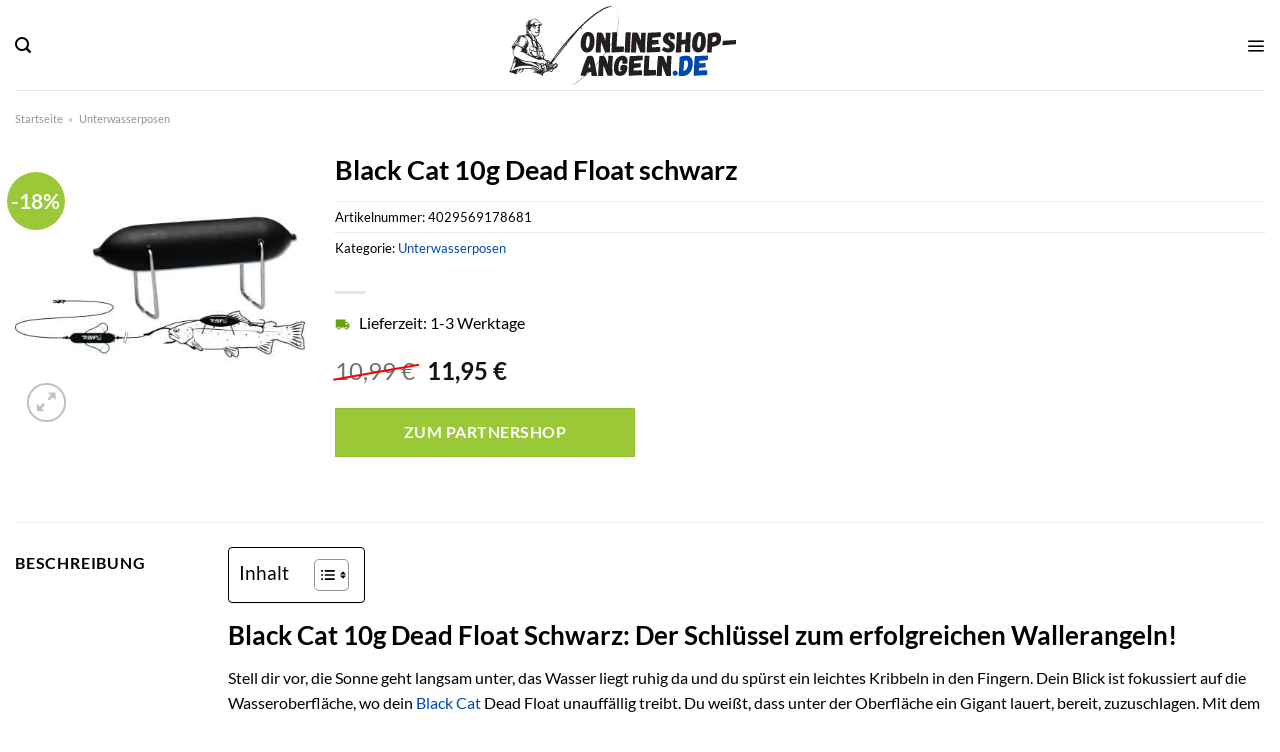

--- FILE ---
content_type: text/html; charset=UTF-8
request_url: https://www.onlineshop-angeln.de/black-cat-10g-dead-float-schwarz/
body_size: 52004
content:
<!DOCTYPE html>
<html lang="de" class="loading-site no-js">
<head><meta charset="UTF-8" /><script>if(navigator.userAgent.match(/MSIE|Internet Explorer/i)||navigator.userAgent.match(/Trident\/7\..*?rv:11/i)){var href=document.location.href;if(!href.match(/[?&]nowprocket/)){if(href.indexOf("?")==-1){if(href.indexOf("#")==-1){document.location.href=href+"?nowprocket=1"}else{document.location.href=href.replace("#","?nowprocket=1#")}}else{if(href.indexOf("#")==-1){document.location.href=href+"&nowprocket=1"}else{document.location.href=href.replace("#","&nowprocket=1#")}}}}</script><script>class RocketLazyLoadScripts{constructor(){this.v="1.2.3",this.triggerEvents=["keydown","mousedown","mousemove","touchmove","touchstart","touchend","wheel"],this.userEventHandler=this._triggerListener.bind(this),this.touchStartHandler=this._onTouchStart.bind(this),this.touchMoveHandler=this._onTouchMove.bind(this),this.touchEndHandler=this._onTouchEnd.bind(this),this.clickHandler=this._onClick.bind(this),this.interceptedClicks=[],window.addEventListener("pageshow",t=>{this.persisted=t.persisted}),window.addEventListener("DOMContentLoaded",()=>{this._preconnect3rdParties()}),this.delayedScripts={normal:[],async:[],defer:[]},this.trash=[],this.allJQueries=[]}_addUserInteractionListener(t){if(document.hidden){t._triggerListener();return}this.triggerEvents.forEach(e=>window.addEventListener(e,t.userEventHandler,{passive:!0})),window.addEventListener("touchstart",t.touchStartHandler,{passive:!0}),window.addEventListener("mousedown",t.touchStartHandler),document.addEventListener("visibilitychange",t.userEventHandler)}_removeUserInteractionListener(){this.triggerEvents.forEach(t=>window.removeEventListener(t,this.userEventHandler,{passive:!0})),document.removeEventListener("visibilitychange",this.userEventHandler)}_onTouchStart(t){"HTML"!==t.target.tagName&&(window.addEventListener("touchend",this.touchEndHandler),window.addEventListener("mouseup",this.touchEndHandler),window.addEventListener("touchmove",this.touchMoveHandler,{passive:!0}),window.addEventListener("mousemove",this.touchMoveHandler),t.target.addEventListener("click",this.clickHandler),this._renameDOMAttribute(t.target,"onclick","rocket-onclick"),this._pendingClickStarted())}_onTouchMove(t){window.removeEventListener("touchend",this.touchEndHandler),window.removeEventListener("mouseup",this.touchEndHandler),window.removeEventListener("touchmove",this.touchMoveHandler,{passive:!0}),window.removeEventListener("mousemove",this.touchMoveHandler),t.target.removeEventListener("click",this.clickHandler),this._renameDOMAttribute(t.target,"rocket-onclick","onclick"),this._pendingClickFinished()}_onTouchEnd(t){window.removeEventListener("touchend",this.touchEndHandler),window.removeEventListener("mouseup",this.touchEndHandler),window.removeEventListener("touchmove",this.touchMoveHandler,{passive:!0}),window.removeEventListener("mousemove",this.touchMoveHandler)}_onClick(t){t.target.removeEventListener("click",this.clickHandler),this._renameDOMAttribute(t.target,"rocket-onclick","onclick"),this.interceptedClicks.push(t),t.preventDefault(),t.stopPropagation(),t.stopImmediatePropagation(),this._pendingClickFinished()}_replayClicks(){window.removeEventListener("touchstart",this.touchStartHandler,{passive:!0}),window.removeEventListener("mousedown",this.touchStartHandler),this.interceptedClicks.forEach(t=>{t.target.dispatchEvent(new MouseEvent("click",{view:t.view,bubbles:!0,cancelable:!0}))})}_waitForPendingClicks(){return new Promise(t=>{this._isClickPending?this._pendingClickFinished=t:t()})}_pendingClickStarted(){this._isClickPending=!0}_pendingClickFinished(){this._isClickPending=!1}_renameDOMAttribute(t,e,r){t.hasAttribute&&t.hasAttribute(e)&&(event.target.setAttribute(r,event.target.getAttribute(e)),event.target.removeAttribute(e))}_triggerListener(){this._removeUserInteractionListener(this),"loading"===document.readyState?document.addEventListener("DOMContentLoaded",this._loadEverythingNow.bind(this)):this._loadEverythingNow()}_preconnect3rdParties(){let t=[];document.querySelectorAll("script[type=rocketlazyloadscript]").forEach(e=>{if(e.hasAttribute("src")){let r=new URL(e.src).origin;r!==location.origin&&t.push({src:r,crossOrigin:e.crossOrigin||"module"===e.getAttribute("data-rocket-type")})}}),t=[...new Map(t.map(t=>[JSON.stringify(t),t])).values()],this._batchInjectResourceHints(t,"preconnect")}async _loadEverythingNow(){this.lastBreath=Date.now(),this._delayEventListeners(this),this._delayJQueryReady(this),this._handleDocumentWrite(),this._registerAllDelayedScripts(),this._preloadAllScripts(),await this._loadScriptsFromList(this.delayedScripts.normal),await this._loadScriptsFromList(this.delayedScripts.defer),await this._loadScriptsFromList(this.delayedScripts.async);try{await this._triggerDOMContentLoaded(),await this._triggerWindowLoad()}catch(t){console.error(t)}window.dispatchEvent(new Event("rocket-allScriptsLoaded")),this._waitForPendingClicks().then(()=>{this._replayClicks()}),this._emptyTrash()}_registerAllDelayedScripts(){document.querySelectorAll("script[type=rocketlazyloadscript]").forEach(t=>{t.hasAttribute("data-rocket-src")?t.hasAttribute("async")&&!1!==t.async?this.delayedScripts.async.push(t):t.hasAttribute("defer")&&!1!==t.defer||"module"===t.getAttribute("data-rocket-type")?this.delayedScripts.defer.push(t):this.delayedScripts.normal.push(t):this.delayedScripts.normal.push(t)})}async _transformScript(t){return new Promise((await this._littleBreath(),navigator.userAgent.indexOf("Firefox/")>0||""===navigator.vendor)?e=>{let r=document.createElement("script");[...t.attributes].forEach(t=>{let e=t.nodeName;"type"!==e&&("data-rocket-type"===e&&(e="type"),"data-rocket-src"===e&&(e="src"),r.setAttribute(e,t.nodeValue))}),t.text&&(r.text=t.text),r.hasAttribute("src")?(r.addEventListener("load",e),r.addEventListener("error",e)):(r.text=t.text,e());try{t.parentNode.replaceChild(r,t)}catch(i){e()}}:async e=>{function r(){t.setAttribute("data-rocket-status","failed"),e()}try{let i=t.getAttribute("data-rocket-type"),n=t.getAttribute("data-rocket-src");t.text,i?(t.type=i,t.removeAttribute("data-rocket-type")):t.removeAttribute("type"),t.addEventListener("load",function r(){t.setAttribute("data-rocket-status","executed"),e()}),t.addEventListener("error",r),n?(t.removeAttribute("data-rocket-src"),t.src=n):t.src="data:text/javascript;base64,"+window.btoa(unescape(encodeURIComponent(t.text)))}catch(s){r()}})}async _loadScriptsFromList(t){let e=t.shift();return e&&e.isConnected?(await this._transformScript(e),this._loadScriptsFromList(t)):Promise.resolve()}_preloadAllScripts(){this._batchInjectResourceHints([...this.delayedScripts.normal,...this.delayedScripts.defer,...this.delayedScripts.async],"preload")}_batchInjectResourceHints(t,e){var r=document.createDocumentFragment();t.forEach(t=>{let i=t.getAttribute&&t.getAttribute("data-rocket-src")||t.src;if(i){let n=document.createElement("link");n.href=i,n.rel=e,"preconnect"!==e&&(n.as="script"),t.getAttribute&&"module"===t.getAttribute("data-rocket-type")&&(n.crossOrigin=!0),t.crossOrigin&&(n.crossOrigin=t.crossOrigin),t.integrity&&(n.integrity=t.integrity),r.appendChild(n),this.trash.push(n)}}),document.head.appendChild(r)}_delayEventListeners(t){let e={};function r(t,r){!function t(r){!e[r]&&(e[r]={originalFunctions:{add:r.addEventListener,remove:r.removeEventListener},eventsToRewrite:[]},r.addEventListener=function(){arguments[0]=i(arguments[0]),e[r].originalFunctions.add.apply(r,arguments)},r.removeEventListener=function(){arguments[0]=i(arguments[0]),e[r].originalFunctions.remove.apply(r,arguments)});function i(t){return e[r].eventsToRewrite.indexOf(t)>=0?"rocket-"+t:t}}(t),e[t].eventsToRewrite.push(r)}function i(t,e){let r=t[e];Object.defineProperty(t,e,{get:()=>r||function(){},set(i){t["rocket"+e]=r=i}})}r(document,"DOMContentLoaded"),r(window,"DOMContentLoaded"),r(window,"load"),r(window,"pageshow"),r(document,"readystatechange"),i(document,"onreadystatechange"),i(window,"onload"),i(window,"onpageshow")}_delayJQueryReady(t){let e;function r(r){if(r&&r.fn&&!t.allJQueries.includes(r)){r.fn.ready=r.fn.init.prototype.ready=function(e){return t.domReadyFired?e.bind(document)(r):document.addEventListener("rocket-DOMContentLoaded",()=>e.bind(document)(r)),r([])};let i=r.fn.on;r.fn.on=r.fn.init.prototype.on=function(){if(this[0]===window){function t(t){return t.split(" ").map(t=>"load"===t||0===t.indexOf("load.")?"rocket-jquery-load":t).join(" ")}"string"==typeof arguments[0]||arguments[0]instanceof String?arguments[0]=t(arguments[0]):"object"==typeof arguments[0]&&Object.keys(arguments[0]).forEach(e=>{let r=arguments[0][e];delete arguments[0][e],arguments[0][t(e)]=r})}return i.apply(this,arguments),this},t.allJQueries.push(r)}e=r}r(window.jQuery),Object.defineProperty(window,"jQuery",{get:()=>e,set(t){r(t)}})}async _triggerDOMContentLoaded(){this.domReadyFired=!0,await this._littleBreath(),document.dispatchEvent(new Event("rocket-DOMContentLoaded")),await this._littleBreath(),window.dispatchEvent(new Event("rocket-DOMContentLoaded")),await this._littleBreath(),document.dispatchEvent(new Event("rocket-readystatechange")),await this._littleBreath(),document.rocketonreadystatechange&&document.rocketonreadystatechange()}async _triggerWindowLoad(){await this._littleBreath(),window.dispatchEvent(new Event("rocket-load")),await this._littleBreath(),window.rocketonload&&window.rocketonload(),await this._littleBreath(),this.allJQueries.forEach(t=>t(window).trigger("rocket-jquery-load")),await this._littleBreath();let t=new Event("rocket-pageshow");t.persisted=this.persisted,window.dispatchEvent(t),await this._littleBreath(),window.rocketonpageshow&&window.rocketonpageshow({persisted:this.persisted})}_handleDocumentWrite(){let t=new Map;document.write=document.writeln=function(e){let r=document.currentScript;r||console.error("WPRocket unable to document.write this: "+e);let i=document.createRange(),n=r.parentElement,s=t.get(r);void 0===s&&(s=r.nextSibling,t.set(r,s));let a=document.createDocumentFragment();i.setStart(a,0),a.appendChild(i.createContextualFragment(e)),n.insertBefore(a,s)}}async _littleBreath(){Date.now()-this.lastBreath>45&&(await this._requestAnimFrame(),this.lastBreath=Date.now())}async _requestAnimFrame(){return document.hidden?new Promise(t=>setTimeout(t)):new Promise(t=>requestAnimationFrame(t))}_emptyTrash(){this.trash.forEach(t=>t.remove())}static run(){let t=new RocketLazyLoadScripts;t._addUserInteractionListener(t)}}RocketLazyLoadScripts.run();</script>
	
	<link rel="profile" href="http://gmpg.org/xfn/11" />
	<link rel="pingback" href="https://www.onlineshop-angeln.de/xmlrpc.php" />

	<script type="rocketlazyloadscript">(function(html){html.className = html.className.replace(/\bno-js\b/,'js')})(document.documentElement);</script>
<meta name='robots' content='index, follow, max-image-preview:large, max-snippet:-1, max-video-preview:-1' />
<link rel="preload" href="https://www.onlineshop-angeln.de/wp-content/plugins/rate-my-post/public/css/fonts/ratemypost.ttf" type="font/ttf" as="font" crossorigin="anonymous"><meta name="viewport" content="width=device-width, initial-scale=1" />
	<!-- This site is optimized with the Yoast SEO plugin v26.7 - https://yoast.com/wordpress/plugins/seo/ -->
	<title>Black Cat 10g Dead Float schwarz online hier kaufen!</title>
	<meta name="description" content="Der aktive Angler kauft Black Cat 10g Dead Float schwarz online hier günstig ein! schnelle Lieferung ✓ Top Qualität ✓" />
	<link rel="canonical" href="https://www.onlineshop-angeln.de/black-cat-10g-dead-float-schwarz/" />
	<meta property="og:locale" content="de_DE" />
	<meta property="og:type" content="article" />
	<meta property="og:title" content="Black Cat 10g Dead Float schwarz online hier kaufen!" />
	<meta property="og:description" content="Der aktive Angler kauft Black Cat 10g Dead Float schwarz online hier günstig ein! schnelle Lieferung ✓ Top Qualität ✓" />
	<meta property="og:url" content="https://www.onlineshop-angeln.de/black-cat-10g-dead-float-schwarz/" />
	<meta property="og:site_name" content="onlineshop-angeln.de" />
	<meta property="article:modified_time" content="2025-05-15T15:02:35+00:00" />
	<meta property="og:image" content="https://www.onlineshop-angeln.de/wp-content/uploads/2022/05/pz0513.jpg" />
	<meta property="og:image:width" content="400" />
	<meta property="og:image:height" content="400" />
	<meta property="og:image:type" content="image/jpeg" />
	<meta name="twitter:card" content="summary_large_image" />
	<script type="application/ld+json" class="yoast-schema-graph">{"@context":"https://schema.org","@graph":[{"@type":"WebPage","@id":"https://www.onlineshop-angeln.de/black-cat-10g-dead-float-schwarz/","url":"https://www.onlineshop-angeln.de/black-cat-10g-dead-float-schwarz/","name":"Black Cat 10g Dead Float schwarz online hier kaufen!","isPartOf":{"@id":"https://www.onlineshop-angeln.de/#website"},"primaryImageOfPage":{"@id":"https://www.onlineshop-angeln.de/black-cat-10g-dead-float-schwarz/#primaryimage"},"image":{"@id":"https://www.onlineshop-angeln.de/black-cat-10g-dead-float-schwarz/#primaryimage"},"thumbnailUrl":"https://www.onlineshop-angeln.de/wp-content/uploads/2022/05/pz0513.jpg","datePublished":"2022-05-23T13:52:54+00:00","dateModified":"2025-05-15T15:02:35+00:00","description":"Der aktive Angler kauft Black Cat 10g Dead Float schwarz online hier günstig ein! schnelle Lieferung ✓ Top Qualität ✓","breadcrumb":{"@id":"https://www.onlineshop-angeln.de/black-cat-10g-dead-float-schwarz/#breadcrumb"},"inLanguage":"de","potentialAction":[{"@type":"ReadAction","target":["https://www.onlineshop-angeln.de/black-cat-10g-dead-float-schwarz/"]}]},{"@type":"ImageObject","inLanguage":"de","@id":"https://www.onlineshop-angeln.de/black-cat-10g-dead-float-schwarz/#primaryimage","url":"https://www.onlineshop-angeln.de/wp-content/uploads/2022/05/pz0513.jpg","contentUrl":"https://www.onlineshop-angeln.de/wp-content/uploads/2022/05/pz0513.jpg","width":400,"height":400,"caption":"Black Cat 10g Dead Float schwarz"},{"@type":"BreadcrumbList","@id":"https://www.onlineshop-angeln.de/black-cat-10g-dead-float-schwarz/#breadcrumb","itemListElement":[{"@type":"ListItem","position":1,"name":"Startseite","item":"https://www.onlineshop-angeln.de/"},{"@type":"ListItem","position":2,"name":"Shop","item":"https://www.onlineshop-angeln.de/shop/"},{"@type":"ListItem","position":3,"name":"Black Cat 10g Dead Float schwarz"}]},{"@type":"WebSite","@id":"https://www.onlineshop-angeln.de/#website","url":"https://www.onlineshop-angeln.de/","name":"Onlineshop-Angeln.de","description":"","publisher":{"@id":"https://www.onlineshop-angeln.de/#organization"},"potentialAction":[{"@type":"SearchAction","target":{"@type":"EntryPoint","urlTemplate":"https://www.onlineshop-angeln.de/?s={search_term_string}"},"query-input":{"@type":"PropertyValueSpecification","valueRequired":true,"valueName":"search_term_string"}}],"inLanguage":"de"},{"@type":"Organization","@id":"https://www.onlineshop-angeln.de/#organization","name":"Onlineshop-Angeln.de","url":"https://www.onlineshop-angeln.de/","logo":{"@type":"ImageObject","inLanguage":"de","@id":"https://www.onlineshop-angeln.de/#/schema/logo/image/","url":"https://www.onlineshop-angeln.de/wp-content/uploads/2022/05/cropped-onlineshop-angeln-favicon.png","contentUrl":"https://www.onlineshop-angeln.de/wp-content/uploads/2022/05/cropped-onlineshop-angeln-favicon.png","width":512,"height":512,"caption":"Onlineshop-Angeln.de"},"image":{"@id":"https://www.onlineshop-angeln.de/#/schema/logo/image/"}}]}</script>
	<!-- / Yoast SEO plugin. -->



<link rel='prefetch' href='https://www.onlineshop-angeln.de/wp-content/themes/flatsome/assets/js/flatsome.js?ver=a0a7aee297766598a20e' />
<link rel='prefetch' href='https://www.onlineshop-angeln.de/wp-content/themes/flatsome/assets/js/chunk.slider.js?ver=3.18.6' />
<link rel='prefetch' href='https://www.onlineshop-angeln.de/wp-content/themes/flatsome/assets/js/chunk.popups.js?ver=3.18.6' />
<link rel='prefetch' href='https://www.onlineshop-angeln.de/wp-content/themes/flatsome/assets/js/chunk.tooltips.js?ver=3.18.6' />
<link rel='prefetch' href='https://www.onlineshop-angeln.de/wp-content/themes/flatsome/assets/js/woocommerce.js?ver=49415fe6a9266f32f1f2' />
<style id='wp-img-auto-sizes-contain-inline-css' type='text/css'>
img:is([sizes=auto i],[sizes^="auto," i]){contain-intrinsic-size:3000px 1500px}
/*# sourceURL=wp-img-auto-sizes-contain-inline-css */
</style>
<link data-minify="1" rel='stylesheet' id='maintenanceLayer-css' href='https://www.onlineshop-angeln.de/wp-content/cache/min/1/wp-content/plugins/dailylead_maintenance/css/layer.css?ver=1765574639' type='text/css' media='all' />
<link data-minify="1" rel='stylesheet' id='rate-my-post-css' href='https://www.onlineshop-angeln.de/wp-content/cache/min/1/wp-content/plugins/rate-my-post/public/css/rate-my-post.css?ver=1765574639' type='text/css' media='all' />
<style id='rate-my-post-inline-css' type='text/css'>
.rmp-widgets-container p {  font-size: 12px;}.rmp-rating-widget .rmp-icon--ratings {  font-size: 12px;}
/*# sourceURL=rate-my-post-inline-css */
</style>
<link rel='stylesheet' id='photoswipe-css' href='https://www.onlineshop-angeln.de/wp-content/plugins/woocommerce/assets/css/photoswipe/photoswipe.min.css?ver=9.4.1' type='text/css' media='all' />
<link rel='stylesheet' id='photoswipe-default-skin-css' href='https://www.onlineshop-angeln.de/wp-content/plugins/woocommerce/assets/css/photoswipe/default-skin/default-skin.min.css?ver=9.4.1' type='text/css' media='all' />
<style id='woocommerce-inline-inline-css' type='text/css'>
.woocommerce form .form-row .required { visibility: visible; }
/*# sourceURL=woocommerce-inline-inline-css */
</style>
<link rel='stylesheet' id='ez-toc-css' href='https://www.onlineshop-angeln.de/wp-content/plugins/easy-table-of-contents/assets/css/screen.min.css?ver=2.0.80' type='text/css' media='all' />
<style id='ez-toc-inline-css' type='text/css'>
div#ez-toc-container .ez-toc-title {font-size: 120%;}div#ez-toc-container .ez-toc-title {font-weight: 500;}div#ez-toc-container ul li , div#ez-toc-container ul li a {font-size: 95%;}div#ez-toc-container ul li , div#ez-toc-container ul li a {font-weight: 500;}div#ez-toc-container nav ul ul li {font-size: 90%;}div#ez-toc-container {background: #fff;border: 1px solid #000000;}div#ez-toc-container p.ez-toc-title , #ez-toc-container .ez_toc_custom_title_icon , #ez-toc-container .ez_toc_custom_toc_icon {color: #000000;}div#ez-toc-container ul.ez-toc-list a {color: #000000;}div#ez-toc-container ul.ez-toc-list a:hover {color: #000000;}div#ez-toc-container ul.ez-toc-list a:visited {color: #000000;}.ez-toc-counter nav ul li a::before {color: ;}.ez-toc-box-title {font-weight: bold; margin-bottom: 10px; text-align: center; text-transform: uppercase; letter-spacing: 1px; color: #666; padding-bottom: 5px;position:absolute;top:-4%;left:5%;background-color: inherit;transition: top 0.3s ease;}.ez-toc-box-title.toc-closed {top:-25%;}
.ez-toc-container-direction {direction: ltr;}.ez-toc-counter ul{counter-reset: item ;}.ez-toc-counter nav ul li a::before {content: counters(item, '.', decimal) '. ';display: inline-block;counter-increment: item;flex-grow: 0;flex-shrink: 0;margin-right: .2em; float: left; }.ez-toc-widget-direction {direction: ltr;}.ez-toc-widget-container ul{counter-reset: item ;}.ez-toc-widget-container nav ul li a::before {content: counters(item, '.', decimal) '. ';display: inline-block;counter-increment: item;flex-grow: 0;flex-shrink: 0;margin-right: .2em; float: left; }
/*# sourceURL=ez-toc-inline-css */
</style>
<link data-minify="1" rel='stylesheet' id='flatsome-main-css' href='https://www.onlineshop-angeln.de/wp-content/cache/min/1/wp-content/themes/flatsome/assets/css/flatsome.css?ver=1765574639' type='text/css' media='all' />
<style id='flatsome-main-inline-css' type='text/css'>
@font-face {
				font-family: "fl-icons";
				font-display: block;
				src: url(https://www.onlineshop-angeln.de/wp-content/themes/flatsome/assets/css/icons/fl-icons.eot?v=3.18.6);
				src:
					url(https://www.onlineshop-angeln.de/wp-content/themes/flatsome/assets/css/icons/fl-icons.eot#iefix?v=3.18.6) format("embedded-opentype"),
					url(https://www.onlineshop-angeln.de/wp-content/themes/flatsome/assets/css/icons/fl-icons.woff2?v=3.18.6) format("woff2"),
					url(https://www.onlineshop-angeln.de/wp-content/themes/flatsome/assets/css/icons/fl-icons.ttf?v=3.18.6) format("truetype"),
					url(https://www.onlineshop-angeln.de/wp-content/themes/flatsome/assets/css/icons/fl-icons.woff?v=3.18.6) format("woff"),
					url(https://www.onlineshop-angeln.de/wp-content/themes/flatsome/assets/css/icons/fl-icons.svg?v=3.18.6#fl-icons) format("svg");
			}
/*# sourceURL=flatsome-main-inline-css */
</style>
<link data-minify="1" rel='stylesheet' id='flatsome-shop-css' href='https://www.onlineshop-angeln.de/wp-content/cache/min/1/wp-content/themes/flatsome/assets/css/flatsome-shop.css?ver=1765574639' type='text/css' media='all' />
<script data-minify="1" type="text/javascript" src="https://www.onlineshop-angeln.de/wp-content/cache/min/1/wp-content/plugins/dailylead_maintenance/js/layerShow.js?ver=1765574639" id="maintenanceLayerShow-js" defer></script>
<script data-minify="1" type="text/javascript" src="https://www.onlineshop-angeln.de/wp-content/cache/min/1/wp-content/plugins/dailylead_maintenance/js/layer.js?ver=1765574639" id="maintenanceLayer-js" defer></script>
<script type="rocketlazyloadscript" data-rocket-type="text/javascript" data-rocket-src="https://www.onlineshop-angeln.de/wp-includes/js/jquery/jquery.min.js?ver=3.7.1" id="jquery-core-js" defer></script>
<script type="rocketlazyloadscript" data-rocket-type="text/javascript" data-rocket-src="https://www.onlineshop-angeln.de/wp-content/plugins/woocommerce/assets/js/jquery-blockui/jquery.blockUI.min.js?ver=2.7.0-wc.9.4.1" id="jquery-blockui-js" data-wp-strategy="defer" defer></script>
<script type="text/javascript" id="wc-add-to-cart-js-extra">
/* <![CDATA[ */
var wc_add_to_cart_params = {"ajax_url":"/wp-admin/admin-ajax.php","wc_ajax_url":"/?wc-ajax=%%endpoint%%","i18n_view_cart":"Warenkorb anzeigen","cart_url":"https://www.onlineshop-angeln.de/cart/","is_cart":"","cart_redirect_after_add":"no"};
//# sourceURL=wc-add-to-cart-js-extra
/* ]]> */
</script>
<script type="rocketlazyloadscript" data-rocket-type="text/javascript" data-rocket-src="https://www.onlineshop-angeln.de/wp-content/plugins/woocommerce/assets/js/frontend/add-to-cart.min.js?ver=9.4.1" id="wc-add-to-cart-js" defer="defer" data-wp-strategy="defer"></script>
<script type="rocketlazyloadscript" data-rocket-type="text/javascript" data-rocket-src="https://www.onlineshop-angeln.de/wp-content/plugins/woocommerce/assets/js/photoswipe/photoswipe.min.js?ver=4.1.1-wc.9.4.1" id="photoswipe-js" defer="defer" data-wp-strategy="defer"></script>
<script type="rocketlazyloadscript" data-rocket-type="text/javascript" data-rocket-src="https://www.onlineshop-angeln.de/wp-content/plugins/woocommerce/assets/js/photoswipe/photoswipe-ui-default.min.js?ver=4.1.1-wc.9.4.1" id="photoswipe-ui-default-js" defer="defer" data-wp-strategy="defer"></script>
<script type="text/javascript" id="wc-single-product-js-extra">
/* <![CDATA[ */
var wc_single_product_params = {"i18n_required_rating_text":"Bitte w\u00e4hle eine Bewertung","review_rating_required":"yes","flexslider":{"rtl":false,"animation":"slide","smoothHeight":true,"directionNav":false,"controlNav":"thumbnails","slideshow":false,"animationSpeed":500,"animationLoop":false,"allowOneSlide":false},"zoom_enabled":"","zoom_options":[],"photoswipe_enabled":"1","photoswipe_options":{"shareEl":false,"closeOnScroll":false,"history":false,"hideAnimationDuration":0,"showAnimationDuration":0},"flexslider_enabled":""};
//# sourceURL=wc-single-product-js-extra
/* ]]> */
</script>
<script type="rocketlazyloadscript" data-rocket-type="text/javascript" data-rocket-src="https://www.onlineshop-angeln.de/wp-content/plugins/woocommerce/assets/js/frontend/single-product.min.js?ver=9.4.1" id="wc-single-product-js" defer="defer" data-wp-strategy="defer"></script>
<script type="rocketlazyloadscript" data-rocket-type="text/javascript" data-rocket-src="https://www.onlineshop-angeln.de/wp-content/plugins/woocommerce/assets/js/js-cookie/js.cookie.min.js?ver=2.1.4-wc.9.4.1" id="js-cookie-js" data-wp-strategy="defer" defer></script>
<style>.woocommerce-product-gallery{ opacity: 1 !important; }</style><script type="rocketlazyloadscript">
  var _paq = window._paq = window._paq || [];
  /* tracker methods like "setCustomDimension" should be called before "trackPageView" */
  _paq.push(['trackPageView']);
  _paq.push(['enableLinkTracking']);
  (function() {
    var u="//stats.dailylead.de/";
    _paq.push(['setTrackerUrl', u+'matomo.php']);
    _paq.push(['setSiteId', '36']);
    var d=document, g=d.createElement('script'), s=d.getElementsByTagName('script')[0];
    g.async=true; g.src=u+'matomo.js'; s.parentNode.insertBefore(g,s);
  })();
</script>	<noscript><style>.woocommerce-product-gallery{ opacity: 1 !important; }</style></noscript>
	<style class='wp-fonts-local' type='text/css'>
@font-face{font-family:Inter;font-style:normal;font-weight:300 900;font-display:fallback;src:url('https://www.onlineshop-angeln.de/wp-content/plugins/woocommerce/assets/fonts/Inter-VariableFont_slnt,wght.woff2') format('woff2');font-stretch:normal;}
@font-face{font-family:Cardo;font-style:normal;font-weight:400;font-display:fallback;src:url('https://www.onlineshop-angeln.de/wp-content/plugins/woocommerce/assets/fonts/cardo_normal_400.woff2') format('woff2');}
</style>
<link rel="icon" href="https://www.onlineshop-angeln.de/wp-content/uploads/2022/05/cropped-onlineshop-angeln-favicon-32x32.png" sizes="32x32" />
<link rel="icon" href="https://www.onlineshop-angeln.de/wp-content/uploads/2022/05/cropped-onlineshop-angeln-favicon-192x192.png" sizes="192x192" />
<link rel="apple-touch-icon" href="https://www.onlineshop-angeln.de/wp-content/uploads/2022/05/cropped-onlineshop-angeln-favicon-180x180.png" />
<meta name="msapplication-TileImage" content="https://www.onlineshop-angeln.de/wp-content/uploads/2022/05/cropped-onlineshop-angeln-favicon-270x270.png" />
<style id="custom-css" type="text/css">:root {--primary-color: #004aad;--fs-color-primary: #004aad;--fs-color-secondary: #9ac836;--fs-color-success: #7a9c59;--fs-color-alert: #b20000;--fs-experimental-link-color: #004aad;--fs-experimental-link-color-hover: #000000;}.tooltipster-base {--tooltip-color: #fff;--tooltip-bg-color: #000;}.off-canvas-right .mfp-content, .off-canvas-left .mfp-content {--drawer-width: 300px;}.off-canvas .mfp-content.off-canvas-cart {--drawer-width: 360px;}.container-width, .full-width .ubermenu-nav, .container, .row{max-width: 1420px}.row.row-collapse{max-width: 1390px}.row.row-small{max-width: 1412.5px}.row.row-large{max-width: 1450px}.header-main{height: 90px}#logo img{max-height: 90px}#logo{width:234px;}#logo img{padding:5px 0;}.header-bottom{min-height: 55px}.header-top{min-height: 30px}.transparent .header-main{height: 90px}.transparent #logo img{max-height: 90px}.has-transparent + .page-title:first-of-type,.has-transparent + #main > .page-title,.has-transparent + #main > div > .page-title,.has-transparent + #main .page-header-wrapper:first-of-type .page-title{padding-top: 170px;}.header.show-on-scroll,.stuck .header-main{height:70px!important}.stuck #logo img{max-height: 70px!important}.search-form{ width: 60%;}.header-bottom {background-color: #004aad}.header-bottom-nav > li > a{line-height: 16px }@media (max-width: 549px) {.header-main{height: 70px}#logo img{max-height: 70px}}.main-menu-overlay{background-color: #ffffff}.header-top{background-color:#f5f5f5!important;}body{color: #000000}h1,h2,h3,h4,h5,h6,.heading-font{color: #000000;}body{font-size: 100%;}body{font-family: Lato, sans-serif;}body {font-weight: 400;font-style: normal;}.nav > li > a {font-family: Lato, sans-serif;}.mobile-sidebar-levels-2 .nav > li > ul > li > a {font-family: Lato, sans-serif;}.nav > li > a,.mobile-sidebar-levels-2 .nav > li > ul > li > a {font-weight: 700;font-style: normal;}h1,h2,h3,h4,h5,h6,.heading-font, .off-canvas-center .nav-sidebar.nav-vertical > li > a{font-family: Lato, sans-serif;}h1,h2,h3,h4,h5,h6,.heading-font,.banner h1,.banner h2 {font-weight: 700;font-style: normal;}.alt-font{font-family: "Dancing Script", sans-serif;}.alt-font {font-weight: 400!important;font-style: normal!important;}.header:not(.transparent) .header-nav-main.nav > li > a {color: #000000;}.header:not(.transparent) .header-bottom-nav.nav > li > a{color: #ffffff;}.widget:where(:not(.widget_shopping_cart)) a{color: #000000;}.widget:where(:not(.widget_shopping_cart)) a:hover{color: #004aad;}.widget .tagcloud a:hover{border-color: #004aad; background-color: #004aad;}.has-equal-box-heights .box-image {padding-top: 100%;}@media screen and (min-width: 550px){.products .box-vertical .box-image{min-width: 300px!important;width: 300px!important;}}.header-main .social-icons,.header-main .cart-icon strong,.header-main .menu-title,.header-main .header-button > .button.is-outline,.header-main .nav > li > a > i:not(.icon-angle-down){color: #000000!important;}.header-main .header-button > .button.is-outline,.header-main .cart-icon strong:after,.header-main .cart-icon strong{border-color: #000000!important;}.header-main .header-button > .button:not(.is-outline){background-color: #000000!important;}.header-main .current-dropdown .cart-icon strong,.header-main .header-button > .button:hover,.header-main .header-button > .button:hover i,.header-main .header-button > .button:hover span{color:#FFF!important;}.header-main .menu-title:hover,.header-main .social-icons a:hover,.header-main .header-button > .button.is-outline:hover,.header-main .nav > li > a:hover > i:not(.icon-angle-down){color: #000000!important;}.header-main .current-dropdown .cart-icon strong,.header-main .header-button > .button:hover{background-color: #000000!important;}.header-main .current-dropdown .cart-icon strong:after,.header-main .current-dropdown .cart-icon strong,.header-main .header-button > .button:hover{border-color: #000000!important;}.absolute-footer, html{background-color: #ffffff}.page-title-small + main .product-container > .row{padding-top:0;}.nav-vertical-fly-out > li + li {border-top-width: 1px; border-top-style: solid;}/* Custom CSS *//* lato-regular - latin */@font-face {font-family: 'Lato';font-style: normal;font-weight: 400;src: url('../fonts/lato-v23-latin-regular.eot'); /* IE9 Compat Modes */src: local(''), url('../fonts/lato-v23-latin-regular.eot?#iefix') format('embedded-opentype'), /* IE6-IE8 */ url('../fonts/lato-v23-latin-regular.woff2') format('woff2'), /* Super Modern Browsers */ url('../fonts/lato-v23-latin-regular.woff') format('woff'), /* Modern Browsers */ url('../fonts/lato-v23-latin-regular.ttf') format('truetype'), /* Safari, Android, iOS */ url('../fonts/lato-v23-latin-regular.svg#Lato') format('svg'); /* Legacy iOS */}/* lato-700 - latin */@font-face {font-family: 'Lato';font-style: normal;font-weight: 700;src: url('../fonts/lato-v23-latin-700.eot'); /* IE9 Compat Modes */src: local(''), url('../fonts/lato-v23-latin-700.eot?#iefix') format('embedded-opentype'), /* IE6-IE8 */ url('../fonts/lato-v23-latin-700.woff2') format('woff2'), /* Super Modern Browsers */ url('../fonts/lato-v23-latin-700.woff') format('woff'), /* Modern Browsers */ url('../fonts/lato-v23-latin-700.ttf') format('truetype'), /* Safari, Android, iOS */ url('../fonts/lato-v23-latin-700.svg#Lato') format('svg'); /* Legacy iOS */}/*** START MENU frühes umschalten auf MobileCSS ***/@media (min-width: 850px) and (max-width: 1310px) {header [data-show=show-for-medium], header .show-for-medium {display: block !important;}}@media (max-width: 1310px) {header [data-show=hide-for-medium], header .hide-for-medium {display: none !important;}.medium-logo-center .logo {-webkit-box-ordinal-group: 2;-ms-flex-order: 2;order: 2;}header .show-for-medium.flex-right {-webkit-box-ordinal-group: 3;-ms-flex-order: 3;order: 3;}.medium-logo-center .logo img {margin: 0 auto;}}/*** END MENUfrühes umschalten auf MobileCSS ***/.nav>li>a>i.icon-menu {font-size: 1.5em;}.header-vertical-menu__fly-out .current-dropdown.menu-item .nav-dropdown {display: block;}.header-vertical-menu__opener {font-size: initial;}.off-canvas-right .mfp-content, .off-canvas-left .mfp-content {max-width: 320px;width:100%}.off-canvas-left.mfp-ready .mfp-close {color: black;}.product-summary .woocommerce-Price-currencySymbol {font-size: inherit;vertical-align: inherit;margin-top: inherit;}.product-section-title-related {text-align: center;padding-top: 45px;}.yith-wcwl-add-to-wishlist {margin-top: 10px;margin-bottom: 30px;}.page-title {margin-top: 20px;}@media screen and (min-width: 850px) {.nav-left {-webkit-box-pack: center;-ms-flex-pack: center;justify-content: center;}.page-title-inner {padding-top: 0;min-height: auto;}}/*** START Sticky Banner ***/.sticky-add-to-cart__product img {display: none;}.sticky-add-to-cart__product .product-title-small {display: none;}.sticky-add-to-cart--active .cart {margin: 0 3px 0 15px;padding-top: 5px;padding-bottom: 5px;max-width: 270px;flex-grow: 1;}.sticky-add-to-cart.sticky-add-to-cart--active .single_add_to_cart_button{margin: 0;padding-top: 7px;padding-bottom: 7px;border-radius: 99px;width: 100%;}.single_add_to_cart_button,.sticky-add-to-cart:not(.sticky-add-to-cart--active) .single_add_to_cart_button {padding: 5px;max-width: 300px;width:100%;margin:0;}.sticky-add-to-cart--active {-webkit-backdrop-filter: blur(7px);backdrop-filter: blur(7px);display: flex;justify-content: center;padding: 3px 10px;}.sticky-add-to-cart__product .product-title-small {height: 14px;overflow: hidden;}.sticky-add-to-cart--active .woocommerce-variation-price, .sticky-add-to-cart--active .product-page-price {font-size: 24px;}.sticky-add-to-cart--active .price del {font-size: 50%;margin-bottom: 4px;}.sticky-add-to-cart--active .price del::after {width: 50%;}.sticky-add-to-cart--active .price-wrapper .price {display: flex;flex-direction: column;}/*** END Sticky Banner ***/.yadore {display: grid;grid-template-columns: repeat(4,minmax(0,1fr));gap:1rem;}.col-4 .yadore {display: grid;grid-template-columns: repeat(4,minmax(0,1fr));gap:1rem;}.yadore .yadore-item {background: #fff;border-radius: 15px;}.yadore .yadore-item li.delivery_time,.yadore .yadore-item li.stock_status,.yadore .yadore-item li.stock_status.nicht {list-style-type: none;padding: 0px 0 0px 24px;margin: 0px!important;}.yadore .yadore-item img:not(.logo) {min-height: 170px;max-height: 170px;}.yadore .yadore-item img.logo {max-width: 70px;max-height: 30px;}.ayo-logo-name {margin-top: 12px;display: block;white-space: nowrap;font-size: xx-small;}.product-info {display: flex;flex-direction: column;padding-bottom: 0;}.product-info.product-title {order: 1;}.product-info .is-divider {order: 2;}.product-info .product-short-description {order: 3;}.product-info .product-short-description li {list-style-type: none;padding: 0px 0 3px 24px;margin: 0px!important;}li.delivery_time,.product-info .product-short-description li.delivery_time {background: url([data-uri]) no-repeat left center;}li.delivery_time,.product-info .product-short-description li.delivery_time {background: url([data-uri]) no-repeat left center;}li.stock_status,.product-info .product-short-description li.stock_status {background: url([data-uri]) no-repeat left center;}li.stock_status.nicht,.product-info .product-short-description li.stock_status.nicht {background: url([data-uri]) no-repeat left center;}.product-info .price-wrapper {order: 4;}.product-info .price-wrapper .price {margin: 0;}.product-info .cart,.product-info .sticky-add-to-cart-wrapper {order:5;margin: 25px 0;}.product-info .yith-wcwl-add-to-wishlist {order: 6;margin: 0;}.overflow-hidden { overflow: hidden;}.overflow-hidden.banner h3 {line-height: 0;}.nowrap { white-space: nowrap;}.height-40 {height: 40px !important;}.m-0 {margin: 0 !important;}a.stretched-link:after {position: absolute;top: 0;right: 0;bottom: 0;left: 0;pointer-events: auto;content: "";background-color: rgba(0,0,0,0.0);z-index: 1;}.z-index-0 {z-index: 0;}.z-index-10 {z-index: 10;}.price del {text-decoration-line: none;position: relative;}.price del::after {content: '';position: absolute;border-top: 2px solid red;width: 100%;height: 100%;left: 0;transform: rotate(-10deg);top: 50%;}.woocommerce-product-gallery__wrapper .woocommerce-product-gallery__image a img {max-height: 420px;width: auto;margin: 0 auto;display: block;}#wrapper:after {position: absolute;content: "";background: white;width: 100%;height: 35px;backdrop-filter: blur(1000px);}/* START Mobile Menu */.off-canvas-left .mfp-content, .off-canvas-right .mfp-content {width: 75%;max-width: 360px;}.off-canvas-left .mfp-content .nav>li>a, .off-canvas-right .mfp-content .nav>li>a,.mobile-sidebar-levels-2 .nav-slide>li>.sub-menu>li:not(.nav-slide-header)>a, .mobile-sidebar-levels-2 .nav-slide>li>ul.children>li:not(.nav-slide-header)>a {font-size: 1.1em;color: #000;}.mobile-sidebar-levels-2 .nav-slide>li>.sub-menu>li:not(.nav-slide-header)>a, .mobile-sidebar-levels-2 .nav-slide>li>ul.children>li:not(.nav-slide-header)>a {text-transform: none;}/* END Mobile Menu */.product-title a {color: #000000;}.product-title a:hover {color: var(--fs-experimental-link-color);}/* Custom CSS Tablet */@media (max-width: 849px){.nav li a,.nav-vertical>li>ul li a,.nav-slide-header .toggle,.mobile-sidebar-levels-2 .nav-slide>li>ul.children>li>a, .mobile-sidebar-levels-2 .nav-slide>li>.sub-menu>li>a {color: #000 !important;opacity: 1;}/*** START Sticky Banner ***/.sticky-add-to-cart--active {justify-content: space-between;font-size: .9em;}/*** END Sticky Banner ***/.yadore,.col-4 .yadore {grid-template-columns: repeat(2,minmax(0,1fr));}.post-title.is-large {font-size: 1.75em;}}/* Custom CSS Mobile */@media (max-width: 549px){/*** START Sticky Banner ***/.sticky-add-to-cart:not(.sticky-add-to-cart--active) {width: 100% !important;max-width: 100%;}.sticky-add-to-cart:not(.sticky-add-to-cart--active) .single_add_to_cart_button {padding: 5px 25px;max-width: 100%;}/*** END Sticky Banner ***/.single_add_to_cart_button {padding: 5px 25px;max-width: 100%;width: 100%;}.yadore,.col-4 .yadore {grid-template-columns: repeat(1,minmax(0,1fr));}}.label-new.menu-item > a:after{content:"Neu";}.label-hot.menu-item > a:after{content:"Hot";}.label-sale.menu-item > a:after{content:"Aktion";}.label-popular.menu-item > a:after{content:"Beliebt";}</style>		<style type="text/css" id="wp-custom-css">
			html, body {
    overflow: visible;
}		</style>
		<style id="kirki-inline-styles">/* latin-ext */
@font-face {
  font-family: 'Lato';
  font-style: normal;
  font-weight: 400;
  font-display: swap;
  src: url(https://www.onlineshop-angeln.de/wp-content/fonts/lato/S6uyw4BMUTPHjxAwXjeu.woff2) format('woff2');
  unicode-range: U+0100-02BA, U+02BD-02C5, U+02C7-02CC, U+02CE-02D7, U+02DD-02FF, U+0304, U+0308, U+0329, U+1D00-1DBF, U+1E00-1E9F, U+1EF2-1EFF, U+2020, U+20A0-20AB, U+20AD-20C0, U+2113, U+2C60-2C7F, U+A720-A7FF;
}
/* latin */
@font-face {
  font-family: 'Lato';
  font-style: normal;
  font-weight: 400;
  font-display: swap;
  src: url(https://www.onlineshop-angeln.de/wp-content/fonts/lato/S6uyw4BMUTPHjx4wXg.woff2) format('woff2');
  unicode-range: U+0000-00FF, U+0131, U+0152-0153, U+02BB-02BC, U+02C6, U+02DA, U+02DC, U+0304, U+0308, U+0329, U+2000-206F, U+20AC, U+2122, U+2191, U+2193, U+2212, U+2215, U+FEFF, U+FFFD;
}
/* latin-ext */
@font-face {
  font-family: 'Lato';
  font-style: normal;
  font-weight: 700;
  font-display: swap;
  src: url(https://www.onlineshop-angeln.de/wp-content/fonts/lato/S6u9w4BMUTPHh6UVSwaPGR_p.woff2) format('woff2');
  unicode-range: U+0100-02BA, U+02BD-02C5, U+02C7-02CC, U+02CE-02D7, U+02DD-02FF, U+0304, U+0308, U+0329, U+1D00-1DBF, U+1E00-1E9F, U+1EF2-1EFF, U+2020, U+20A0-20AB, U+20AD-20C0, U+2113, U+2C60-2C7F, U+A720-A7FF;
}
/* latin */
@font-face {
  font-family: 'Lato';
  font-style: normal;
  font-weight: 700;
  font-display: swap;
  src: url(https://www.onlineshop-angeln.de/wp-content/fonts/lato/S6u9w4BMUTPHh6UVSwiPGQ.woff2) format('woff2');
  unicode-range: U+0000-00FF, U+0131, U+0152-0153, U+02BB-02BC, U+02C6, U+02DA, U+02DC, U+0304, U+0308, U+0329, U+2000-206F, U+20AC, U+2122, U+2191, U+2193, U+2212, U+2215, U+FEFF, U+FFFD;
}/* vietnamese */
@font-face {
  font-family: 'Dancing Script';
  font-style: normal;
  font-weight: 400;
  font-display: swap;
  src: url(https://www.onlineshop-angeln.de/wp-content/fonts/dancing-script/If2cXTr6YS-zF4S-kcSWSVi_sxjsohD9F50Ruu7BMSo3Rep8ltA.woff2) format('woff2');
  unicode-range: U+0102-0103, U+0110-0111, U+0128-0129, U+0168-0169, U+01A0-01A1, U+01AF-01B0, U+0300-0301, U+0303-0304, U+0308-0309, U+0323, U+0329, U+1EA0-1EF9, U+20AB;
}
/* latin-ext */
@font-face {
  font-family: 'Dancing Script';
  font-style: normal;
  font-weight: 400;
  font-display: swap;
  src: url(https://www.onlineshop-angeln.de/wp-content/fonts/dancing-script/If2cXTr6YS-zF4S-kcSWSVi_sxjsohD9F50Ruu7BMSo3ROp8ltA.woff2) format('woff2');
  unicode-range: U+0100-02BA, U+02BD-02C5, U+02C7-02CC, U+02CE-02D7, U+02DD-02FF, U+0304, U+0308, U+0329, U+1D00-1DBF, U+1E00-1E9F, U+1EF2-1EFF, U+2020, U+20A0-20AB, U+20AD-20C0, U+2113, U+2C60-2C7F, U+A720-A7FF;
}
/* latin */
@font-face {
  font-family: 'Dancing Script';
  font-style: normal;
  font-weight: 400;
  font-display: swap;
  src: url(https://www.onlineshop-angeln.de/wp-content/fonts/dancing-script/If2cXTr6YS-zF4S-kcSWSVi_sxjsohD9F50Ruu7BMSo3Sup8.woff2) format('woff2');
  unicode-range: U+0000-00FF, U+0131, U+0152-0153, U+02BB-02BC, U+02C6, U+02DA, U+02DC, U+0304, U+0308, U+0329, U+2000-206F, U+20AC, U+2122, U+2191, U+2193, U+2212, U+2215, U+FEFF, U+FFFD;
}</style><noscript><style id="rocket-lazyload-nojs-css">.rll-youtube-player, [data-lazy-src]{display:none !important;}</style></noscript><link data-minify="1" rel='stylesheet' id='wc-blocks-style-css' href='https://www.onlineshop-angeln.de/wp-content/cache/min/1/wp-content/plugins/woocommerce/assets/client/blocks/wc-blocks.css?ver=1765574639' type='text/css' media='all' />
<style id='global-styles-inline-css' type='text/css'>
:root{--wp--preset--aspect-ratio--square: 1;--wp--preset--aspect-ratio--4-3: 4/3;--wp--preset--aspect-ratio--3-4: 3/4;--wp--preset--aspect-ratio--3-2: 3/2;--wp--preset--aspect-ratio--2-3: 2/3;--wp--preset--aspect-ratio--16-9: 16/9;--wp--preset--aspect-ratio--9-16: 9/16;--wp--preset--color--black: #000000;--wp--preset--color--cyan-bluish-gray: #abb8c3;--wp--preset--color--white: #ffffff;--wp--preset--color--pale-pink: #f78da7;--wp--preset--color--vivid-red: #cf2e2e;--wp--preset--color--luminous-vivid-orange: #ff6900;--wp--preset--color--luminous-vivid-amber: #fcb900;--wp--preset--color--light-green-cyan: #7bdcb5;--wp--preset--color--vivid-green-cyan: #00d084;--wp--preset--color--pale-cyan-blue: #8ed1fc;--wp--preset--color--vivid-cyan-blue: #0693e3;--wp--preset--color--vivid-purple: #9b51e0;--wp--preset--color--primary: #004aad;--wp--preset--color--secondary: #9ac836;--wp--preset--color--success: #7a9c59;--wp--preset--color--alert: #b20000;--wp--preset--gradient--vivid-cyan-blue-to-vivid-purple: linear-gradient(135deg,rgb(6,147,227) 0%,rgb(155,81,224) 100%);--wp--preset--gradient--light-green-cyan-to-vivid-green-cyan: linear-gradient(135deg,rgb(122,220,180) 0%,rgb(0,208,130) 100%);--wp--preset--gradient--luminous-vivid-amber-to-luminous-vivid-orange: linear-gradient(135deg,rgb(252,185,0) 0%,rgb(255,105,0) 100%);--wp--preset--gradient--luminous-vivid-orange-to-vivid-red: linear-gradient(135deg,rgb(255,105,0) 0%,rgb(207,46,46) 100%);--wp--preset--gradient--very-light-gray-to-cyan-bluish-gray: linear-gradient(135deg,rgb(238,238,238) 0%,rgb(169,184,195) 100%);--wp--preset--gradient--cool-to-warm-spectrum: linear-gradient(135deg,rgb(74,234,220) 0%,rgb(151,120,209) 20%,rgb(207,42,186) 40%,rgb(238,44,130) 60%,rgb(251,105,98) 80%,rgb(254,248,76) 100%);--wp--preset--gradient--blush-light-purple: linear-gradient(135deg,rgb(255,206,236) 0%,rgb(152,150,240) 100%);--wp--preset--gradient--blush-bordeaux: linear-gradient(135deg,rgb(254,205,165) 0%,rgb(254,45,45) 50%,rgb(107,0,62) 100%);--wp--preset--gradient--luminous-dusk: linear-gradient(135deg,rgb(255,203,112) 0%,rgb(199,81,192) 50%,rgb(65,88,208) 100%);--wp--preset--gradient--pale-ocean: linear-gradient(135deg,rgb(255,245,203) 0%,rgb(182,227,212) 50%,rgb(51,167,181) 100%);--wp--preset--gradient--electric-grass: linear-gradient(135deg,rgb(202,248,128) 0%,rgb(113,206,126) 100%);--wp--preset--gradient--midnight: linear-gradient(135deg,rgb(2,3,129) 0%,rgb(40,116,252) 100%);--wp--preset--font-size--small: 13px;--wp--preset--font-size--medium: 20px;--wp--preset--font-size--large: 36px;--wp--preset--font-size--x-large: 42px;--wp--preset--font-family--inter: "Inter", sans-serif;--wp--preset--font-family--cardo: Cardo;--wp--preset--spacing--20: 0.44rem;--wp--preset--spacing--30: 0.67rem;--wp--preset--spacing--40: 1rem;--wp--preset--spacing--50: 1.5rem;--wp--preset--spacing--60: 2.25rem;--wp--preset--spacing--70: 3.38rem;--wp--preset--spacing--80: 5.06rem;--wp--preset--shadow--natural: 6px 6px 9px rgba(0, 0, 0, 0.2);--wp--preset--shadow--deep: 12px 12px 50px rgba(0, 0, 0, 0.4);--wp--preset--shadow--sharp: 6px 6px 0px rgba(0, 0, 0, 0.2);--wp--preset--shadow--outlined: 6px 6px 0px -3px rgb(255, 255, 255), 6px 6px rgb(0, 0, 0);--wp--preset--shadow--crisp: 6px 6px 0px rgb(0, 0, 0);}:where(body) { margin: 0; }.wp-site-blocks > .alignleft { float: left; margin-right: 2em; }.wp-site-blocks > .alignright { float: right; margin-left: 2em; }.wp-site-blocks > .aligncenter { justify-content: center; margin-left: auto; margin-right: auto; }:where(.is-layout-flex){gap: 0.5em;}:where(.is-layout-grid){gap: 0.5em;}.is-layout-flow > .alignleft{float: left;margin-inline-start: 0;margin-inline-end: 2em;}.is-layout-flow > .alignright{float: right;margin-inline-start: 2em;margin-inline-end: 0;}.is-layout-flow > .aligncenter{margin-left: auto !important;margin-right: auto !important;}.is-layout-constrained > .alignleft{float: left;margin-inline-start: 0;margin-inline-end: 2em;}.is-layout-constrained > .alignright{float: right;margin-inline-start: 2em;margin-inline-end: 0;}.is-layout-constrained > .aligncenter{margin-left: auto !important;margin-right: auto !important;}.is-layout-constrained > :where(:not(.alignleft):not(.alignright):not(.alignfull)){margin-left: auto !important;margin-right: auto !important;}body .is-layout-flex{display: flex;}.is-layout-flex{flex-wrap: wrap;align-items: center;}.is-layout-flex > :is(*, div){margin: 0;}body .is-layout-grid{display: grid;}.is-layout-grid > :is(*, div){margin: 0;}body{padding-top: 0px;padding-right: 0px;padding-bottom: 0px;padding-left: 0px;}a:where(:not(.wp-element-button)){text-decoration: none;}:root :where(.wp-element-button, .wp-block-button__link){background-color: #32373c;border-width: 0;color: #fff;font-family: inherit;font-size: inherit;font-style: inherit;font-weight: inherit;letter-spacing: inherit;line-height: inherit;padding-top: calc(0.667em + 2px);padding-right: calc(1.333em + 2px);padding-bottom: calc(0.667em + 2px);padding-left: calc(1.333em + 2px);text-decoration: none;text-transform: inherit;}.has-black-color{color: var(--wp--preset--color--black) !important;}.has-cyan-bluish-gray-color{color: var(--wp--preset--color--cyan-bluish-gray) !important;}.has-white-color{color: var(--wp--preset--color--white) !important;}.has-pale-pink-color{color: var(--wp--preset--color--pale-pink) !important;}.has-vivid-red-color{color: var(--wp--preset--color--vivid-red) !important;}.has-luminous-vivid-orange-color{color: var(--wp--preset--color--luminous-vivid-orange) !important;}.has-luminous-vivid-amber-color{color: var(--wp--preset--color--luminous-vivid-amber) !important;}.has-light-green-cyan-color{color: var(--wp--preset--color--light-green-cyan) !important;}.has-vivid-green-cyan-color{color: var(--wp--preset--color--vivid-green-cyan) !important;}.has-pale-cyan-blue-color{color: var(--wp--preset--color--pale-cyan-blue) !important;}.has-vivid-cyan-blue-color{color: var(--wp--preset--color--vivid-cyan-blue) !important;}.has-vivid-purple-color{color: var(--wp--preset--color--vivid-purple) !important;}.has-primary-color{color: var(--wp--preset--color--primary) !important;}.has-secondary-color{color: var(--wp--preset--color--secondary) !important;}.has-success-color{color: var(--wp--preset--color--success) !important;}.has-alert-color{color: var(--wp--preset--color--alert) !important;}.has-black-background-color{background-color: var(--wp--preset--color--black) !important;}.has-cyan-bluish-gray-background-color{background-color: var(--wp--preset--color--cyan-bluish-gray) !important;}.has-white-background-color{background-color: var(--wp--preset--color--white) !important;}.has-pale-pink-background-color{background-color: var(--wp--preset--color--pale-pink) !important;}.has-vivid-red-background-color{background-color: var(--wp--preset--color--vivid-red) !important;}.has-luminous-vivid-orange-background-color{background-color: var(--wp--preset--color--luminous-vivid-orange) !important;}.has-luminous-vivid-amber-background-color{background-color: var(--wp--preset--color--luminous-vivid-amber) !important;}.has-light-green-cyan-background-color{background-color: var(--wp--preset--color--light-green-cyan) !important;}.has-vivid-green-cyan-background-color{background-color: var(--wp--preset--color--vivid-green-cyan) !important;}.has-pale-cyan-blue-background-color{background-color: var(--wp--preset--color--pale-cyan-blue) !important;}.has-vivid-cyan-blue-background-color{background-color: var(--wp--preset--color--vivid-cyan-blue) !important;}.has-vivid-purple-background-color{background-color: var(--wp--preset--color--vivid-purple) !important;}.has-primary-background-color{background-color: var(--wp--preset--color--primary) !important;}.has-secondary-background-color{background-color: var(--wp--preset--color--secondary) !important;}.has-success-background-color{background-color: var(--wp--preset--color--success) !important;}.has-alert-background-color{background-color: var(--wp--preset--color--alert) !important;}.has-black-border-color{border-color: var(--wp--preset--color--black) !important;}.has-cyan-bluish-gray-border-color{border-color: var(--wp--preset--color--cyan-bluish-gray) !important;}.has-white-border-color{border-color: var(--wp--preset--color--white) !important;}.has-pale-pink-border-color{border-color: var(--wp--preset--color--pale-pink) !important;}.has-vivid-red-border-color{border-color: var(--wp--preset--color--vivid-red) !important;}.has-luminous-vivid-orange-border-color{border-color: var(--wp--preset--color--luminous-vivid-orange) !important;}.has-luminous-vivid-amber-border-color{border-color: var(--wp--preset--color--luminous-vivid-amber) !important;}.has-light-green-cyan-border-color{border-color: var(--wp--preset--color--light-green-cyan) !important;}.has-vivid-green-cyan-border-color{border-color: var(--wp--preset--color--vivid-green-cyan) !important;}.has-pale-cyan-blue-border-color{border-color: var(--wp--preset--color--pale-cyan-blue) !important;}.has-vivid-cyan-blue-border-color{border-color: var(--wp--preset--color--vivid-cyan-blue) !important;}.has-vivid-purple-border-color{border-color: var(--wp--preset--color--vivid-purple) !important;}.has-primary-border-color{border-color: var(--wp--preset--color--primary) !important;}.has-secondary-border-color{border-color: var(--wp--preset--color--secondary) !important;}.has-success-border-color{border-color: var(--wp--preset--color--success) !important;}.has-alert-border-color{border-color: var(--wp--preset--color--alert) !important;}.has-vivid-cyan-blue-to-vivid-purple-gradient-background{background: var(--wp--preset--gradient--vivid-cyan-blue-to-vivid-purple) !important;}.has-light-green-cyan-to-vivid-green-cyan-gradient-background{background: var(--wp--preset--gradient--light-green-cyan-to-vivid-green-cyan) !important;}.has-luminous-vivid-amber-to-luminous-vivid-orange-gradient-background{background: var(--wp--preset--gradient--luminous-vivid-amber-to-luminous-vivid-orange) !important;}.has-luminous-vivid-orange-to-vivid-red-gradient-background{background: var(--wp--preset--gradient--luminous-vivid-orange-to-vivid-red) !important;}.has-very-light-gray-to-cyan-bluish-gray-gradient-background{background: var(--wp--preset--gradient--very-light-gray-to-cyan-bluish-gray) !important;}.has-cool-to-warm-spectrum-gradient-background{background: var(--wp--preset--gradient--cool-to-warm-spectrum) !important;}.has-blush-light-purple-gradient-background{background: var(--wp--preset--gradient--blush-light-purple) !important;}.has-blush-bordeaux-gradient-background{background: var(--wp--preset--gradient--blush-bordeaux) !important;}.has-luminous-dusk-gradient-background{background: var(--wp--preset--gradient--luminous-dusk) !important;}.has-pale-ocean-gradient-background{background: var(--wp--preset--gradient--pale-ocean) !important;}.has-electric-grass-gradient-background{background: var(--wp--preset--gradient--electric-grass) !important;}.has-midnight-gradient-background{background: var(--wp--preset--gradient--midnight) !important;}.has-small-font-size{font-size: var(--wp--preset--font-size--small) !important;}.has-medium-font-size{font-size: var(--wp--preset--font-size--medium) !important;}.has-large-font-size{font-size: var(--wp--preset--font-size--large) !important;}.has-x-large-font-size{font-size: var(--wp--preset--font-size--x-large) !important;}.has-inter-font-family{font-family: var(--wp--preset--font-family--inter) !important;}.has-cardo-font-family{font-family: var(--wp--preset--font-family--cardo) !important;}
/*# sourceURL=global-styles-inline-css */
</style>
</head>

<body class="wp-singular product-template-default single single-product postid-8852 wp-theme-flatsome wp-child-theme-flatsome-child theme-flatsome woocommerce woocommerce-page woocommerce-no-js lightbox nav-dropdown-has-arrow nav-dropdown-has-shadow nav-dropdown-has-border mobile-submenu-slide mobile-submenu-slide-levels-2">


<a class="skip-link screen-reader-text" href="#main">Zum Inhalt springen</a>

<div id="wrapper">

	
	<header id="header" class="header ">
		<div class="header-wrapper">
			<div id="top-bar" class="header-top hide-for-sticky flex-has-center hide-for-medium">
    <div class="flex-row container">
      <div class="flex-col hide-for-medium flex-left">
          <ul class="nav nav-left medium-nav-center nav-small  nav-divided">
              <li class="html custom html_topbar_left"><strong>Alles für den Angler</strong></li>          </ul>
      </div>

      <div class="flex-col hide-for-medium flex-center">
          <ul class="nav nav-center nav-small  nav-divided">
              <li class="html custom html_topbar_right">Über 60.000 Produkte</li>          </ul>
      </div>

      <div class="flex-col hide-for-medium flex-right">
         <ul class="nav top-bar-nav nav-right nav-small  nav-divided">
              <li class="html custom html_top_right_text">Top Marken - schneller Versand</li>          </ul>
      </div>

      
    </div>
</div>
<div id="masthead" class="header-main hide-for-sticky">
      <div class="header-inner flex-row container logo-left medium-logo-center" role="navigation">

          <!-- Logo -->
          <div id="logo" class="flex-col logo">
            
<!-- Header logo -->
<a href="https://www.onlineshop-angeln.de/" title="onlineshop-angeln.de" rel="home">
		<img width="1" height="1" src="data:image/svg+xml,%3Csvg%20xmlns='http://www.w3.org/2000/svg'%20viewBox='0%200%201%201'%3E%3C/svg%3E" class="header_logo header-logo" alt="onlineshop-angeln.de" data-lazy-src="https://www.onlineshop-angeln.de/wp-content/uploads/2022/05/onlineshop-angeln-de-logo-klein.svg"/><noscript><img width="1" height="1" src="https://www.onlineshop-angeln.de/wp-content/uploads/2022/05/onlineshop-angeln-de-logo-klein.svg" class="header_logo header-logo" alt="onlineshop-angeln.de"/></noscript><img  width="1" height="1" src="data:image/svg+xml,%3Csvg%20xmlns='http://www.w3.org/2000/svg'%20viewBox='0%200%201%201'%3E%3C/svg%3E" class="header-logo-dark" alt="onlineshop-angeln.de" data-lazy-src="https://www.onlineshop-angeln.de/wp-content/uploads/2022/05/onlineshop-angeln-de-logo-klein.svg"/><noscript><img  width="1" height="1" src="https://www.onlineshop-angeln.de/wp-content/uploads/2022/05/onlineshop-angeln-de-logo-klein.svg" class="header-logo-dark" alt="onlineshop-angeln.de"/></noscript></a>
          </div>

          <!-- Mobile Left Elements -->
          <div class="flex-col show-for-medium flex-left">
            <ul class="mobile-nav nav nav-left ">
              <li class="header-search header-search-lightbox has-icon">
			<a href="#search-lightbox" aria-label="Suche" data-open="#search-lightbox" data-focus="input.search-field"
		class="is-small">
		<i class="icon-search" style="font-size:16px;" ></i></a>
		
	<div id="search-lightbox" class="mfp-hide dark text-center">
		<div class="searchform-wrapper ux-search-box relative form-flat is-large"><form role="search" method="get" class="searchform" action="https://www.onlineshop-angeln.de/">
	<div class="flex-row relative">
						<div class="flex-col flex-grow">
			<label class="screen-reader-text" for="woocommerce-product-search-field-0">Suche nach:</label>
			<input type="search" id="woocommerce-product-search-field-0" class="search-field mb-0" placeholder="Suche&hellip;" value="" name="s" />
			<input type="hidden" name="post_type" value="product" />
					</div>
		<div class="flex-col">
			<button type="submit" value="Suche" class="ux-search-submit submit-button secondary button  icon mb-0" aria-label="Übermitteln">
				<i class="icon-search" ></i>			</button>
		</div>
	</div>
	<div class="live-search-results text-left z-top"></div>
</form>
</div>	</div>
</li>
            </ul>
          </div>

          <!-- Left Elements -->
          <div class="flex-col hide-for-medium flex-left
            flex-grow">
            <ul class="header-nav header-nav-main nav nav-left  nav-spacing-xlarge" >
              <li class="header-search-form search-form html relative has-icon">
	<div class="header-search-form-wrapper">
		<div class="searchform-wrapper ux-search-box relative form-flat is-normal"><form role="search" method="get" class="searchform" action="https://www.onlineshop-angeln.de/">
	<div class="flex-row relative">
						<div class="flex-col flex-grow">
			<label class="screen-reader-text" for="woocommerce-product-search-field-1">Suche nach:</label>
			<input type="search" id="woocommerce-product-search-field-1" class="search-field mb-0" placeholder="Suche&hellip;" value="" name="s" />
			<input type="hidden" name="post_type" value="product" />
					</div>
		<div class="flex-col">
			<button type="submit" value="Suche" class="ux-search-submit submit-button secondary button  icon mb-0" aria-label="Übermitteln">
				<i class="icon-search" ></i>			</button>
		</div>
	</div>
	<div class="live-search-results text-left z-top"></div>
</form>
</div>	</div>
</li>
            </ul>
          </div>

          <!-- Right Elements -->
          <div class="flex-col hide-for-medium flex-right">
            <ul class="header-nav header-nav-main nav nav-right  nav-spacing-xlarge">
                          </ul>
          </div>

          <!-- Mobile Right Elements -->
          <div class="flex-col show-for-medium flex-right">
            <ul class="mobile-nav nav nav-right ">
              <li class="nav-icon has-icon">
  		<a href="#" data-open="#main-menu" data-pos="left" data-bg="main-menu-overlay" data-color="" class="is-small" aria-label="Menü" aria-controls="main-menu" aria-expanded="false">
		
		  <i class="icon-menu" ></i>
		  <span class="menu-title hide-for-medium">Alle Kategorien</span>		</a>
	</li>            </ul>
          </div>

      </div>

            <div class="container"><div class="top-divider full-width"></div></div>
      </div>
<div id="wide-nav" class="header-bottom wide-nav hide-for-sticky nav-dark hide-for-medium">
    <div class="flex-row container">

                        <div class="flex-col hide-for-medium flex-left">
                <ul class="nav header-nav header-bottom-nav nav-left  nav-size-large nav-spacing-xlarge">
                    <li class="nav-icon has-icon">
  		<a href="#" data-open="#main-menu" data-pos="left" data-bg="main-menu-overlay" data-color="" class="is-small" aria-label="Menü" aria-controls="main-menu" aria-expanded="false">
		
		  <i class="icon-menu" ></i>
		  <span class="menu-title hide-for-medium">Alle Kategorien</span>		</a>
	</li>                </ul>
            </div>
            
            
                        <div class="flex-col hide-for-medium flex-right flex-grow">
              <ul class="nav header-nav header-bottom-nav nav-right  nav-size-large nav-spacing-xlarge">
                   <li id="menu-item-127452" class="menu-item menu-item-type-custom menu-item-object-custom menu-item-has-children menu-item-127452 menu-item-design-default has-dropdown"><a href="#" class="nav-top-link" aria-expanded="false" aria-haspopup="menu">Angelruten<i class="icon-angle-down" ></i></a>
<ul class="sub-menu nav-dropdown nav-dropdown-default">
	<li id="menu-item-127648" class="menu-item menu-item-type-taxonomy menu-item-object-product_cat menu-item-127648"><a href="https://www.onlineshop-angeln.de/aalruten/">Aalruten</a></li>
	<li id="menu-item-127456" class="menu-item menu-item-type-taxonomy menu-item-object-product_cat menu-item-127456"><a href="https://www.onlineshop-angeln.de/baitcastruten/">Baitcastruten</a></li>
	<li id="menu-item-127640" class="menu-item menu-item-type-taxonomy menu-item-object-product_cat menu-item-127640"><a href="https://www.onlineshop-angeln.de/boots-und-meeresruten/">Boots- und Meeresruten</a></li>
	<li id="menu-item-127641" class="menu-item menu-item-type-taxonomy menu-item-object-product_cat menu-item-127641"><a href="https://www.onlineshop-angeln.de/brandungsruten/">Brandungsruten</a></li>
	<li id="menu-item-127642" class="menu-item menu-item-type-taxonomy menu-item-object-product_cat menu-item-127642"><a href="https://www.onlineshop-angeln.de/feederruten/">Feederruten</a></li>
	<li id="menu-item-127643" class="menu-item menu-item-type-taxonomy menu-item-object-product_cat menu-item-127643"><a href="https://www.onlineshop-angeln.de/forellenruten/">Forellenruten</a></li>
	<li id="menu-item-127644" class="menu-item menu-item-type-taxonomy menu-item-object-product_cat menu-item-127644"><a href="https://www.onlineshop-angeln.de/karpfenruten/">Karpfenruten</a></li>
	<li id="menu-item-127645" class="menu-item menu-item-type-taxonomy menu-item-object-product_cat menu-item-127645"><a href="https://www.onlineshop-angeln.de/spinnruten/">Spinnruten</a></li>
	<li id="menu-item-127646" class="menu-item menu-item-type-taxonomy menu-item-object-product_cat menu-item-127646"><a href="https://www.onlineshop-angeln.de/teleskopruten/">Teleskopruten</a></li>
	<li id="menu-item-127647" class="menu-item menu-item-type-taxonomy menu-item-object-product_cat menu-item-127647"><a href="https://www.onlineshop-angeln.de/wallerruten/">Wallerruten</a></li>
</ul>
</li>
<li id="menu-item-127453" class="menu-item menu-item-type-custom menu-item-object-custom menu-item-has-children menu-item-127453 menu-item-design-default has-dropdown"><a href="#" class="nav-top-link" aria-expanded="false" aria-haspopup="menu">Angelrollen<i class="icon-angle-down" ></i></a>
<ul class="sub-menu nav-dropdown nav-dropdown-default">
	<li id="menu-item-127649" class="menu-item menu-item-type-taxonomy menu-item-object-product_cat menu-item-127649"><a href="https://www.onlineshop-angeln.de/baitcastrollen/">Baitcastrollen</a></li>
	<li id="menu-item-127650" class="menu-item menu-item-type-taxonomy menu-item-object-product_cat menu-item-127650"><a href="https://www.onlineshop-angeln.de/brandungs-weitwurfrollen/">Brandungs- / Weitwurfrollen</a></li>
	<li id="menu-item-127651" class="menu-item menu-item-type-taxonomy menu-item-object-product_cat menu-item-127651"><a href="https://www.onlineshop-angeln.de/elektrische-multirollen/">Elektrische Multirollen</a></li>
	<li id="menu-item-127652" class="menu-item menu-item-type-taxonomy menu-item-object-product_cat menu-item-127652"><a href="https://www.onlineshop-angeln.de/feederrollen/">Feederrollen</a></li>
	<li id="menu-item-127653" class="menu-item menu-item-type-taxonomy menu-item-object-product_cat menu-item-127653"><a href="https://www.onlineshop-angeln.de/fliegenrollen/">Fliegenrollen</a></li>
	<li id="menu-item-127654" class="menu-item menu-item-type-taxonomy menu-item-object-product_cat menu-item-127654"><a href="https://www.onlineshop-angeln.de/freilaufrollen/">Freilaufrollen</a></li>
	<li id="menu-item-127655" class="menu-item menu-item-type-taxonomy menu-item-object-product_cat menu-item-127655"><a href="https://www.onlineshop-angeln.de/grossfisch-und-meeresrollen/">Großfisch- und Meeresrollen</a></li>
	<li id="menu-item-127658" class="menu-item menu-item-type-taxonomy menu-item-object-product_cat menu-item-127658"><a href="https://www.onlineshop-angeln.de/kapselrollen/">Kapselrollen</a></li>
	<li id="menu-item-127656" class="menu-item menu-item-type-taxonomy menu-item-object-product_cat menu-item-127656"><a href="https://www.onlineshop-angeln.de/spinnrollen/">Spinnrollen</a></li>
	<li id="menu-item-127657" class="menu-item menu-item-type-taxonomy menu-item-object-product_cat menu-item-127657"><a href="https://www.onlineshop-angeln.de/wallerrollen/">Wallerrollen</a></li>
</ul>
</li>
<li id="menu-item-127454" class="menu-item menu-item-type-custom menu-item-object-custom menu-item-has-children menu-item-127454 menu-item-design-default has-dropdown"><a href="#" class="nav-top-link" aria-expanded="false" aria-haspopup="menu">Angelzubehör<i class="icon-angle-down" ></i></a>
<ul class="sub-menu nav-dropdown nav-dropdown-default">
	<li id="menu-item-127664" class="menu-item menu-item-type-taxonomy menu-item-object-product_cat menu-item-127664"><a href="https://www.onlineshop-angeln.de/abhakmatten/">Abhakmatten</a></li>
	<li id="menu-item-127665" class="menu-item menu-item-type-taxonomy menu-item-object-product_cat menu-item-127665"><a href="https://www.onlineshop-angeln.de/angelstuehle/">Angelstühle</a></li>
	<li id="menu-item-127666" class="menu-item menu-item-type-taxonomy menu-item-object-product_cat menu-item-127666"><a href="https://www.onlineshop-angeln.de/angel-jagd-outdoormesser/">Angel- / Jagd- &amp; Outdoormesser</a></li>
	<li id="menu-item-127668" class="menu-item menu-item-type-taxonomy menu-item-object-product_cat menu-item-127668"><a href="https://www.onlineshop-angeln.de/bissanzeiger/">Bissanzeiger</a></li>
	<li id="menu-item-127669" class="menu-item menu-item-type-taxonomy menu-item-object-product_cat menu-item-127669"><a href="https://www.onlineshop-angeln.de/echolote/">Echolote</a></li>
	<li id="menu-item-127670" class="menu-item menu-item-type-taxonomy menu-item-object-product_cat menu-item-127670"><a href="https://www.onlineshop-angeln.de/eimer-koederfischeimer/">Eimer / Köderfischeimer</a></li>
	<li id="menu-item-127671" class="menu-item menu-item-type-taxonomy menu-item-object-product_cat menu-item-127671"><a href="https://www.onlineshop-angeln.de/fischwaagen/">Fischwaagen</a></li>
	<li id="menu-item-127672" class="menu-item menu-item-type-taxonomy menu-item-object-product_cat menu-item-127672"><a href="https://www.onlineshop-angeln.de/schnurzaehler-linecounter/">Schnurzähler / Linecounter</a></li>
</ul>
</li>
<li id="menu-item-127634" class="menu-item menu-item-type-custom menu-item-object-custom menu-item-has-children menu-item-127634 menu-item-design-default has-dropdown"><a href="#" class="nav-top-link" aria-expanded="false" aria-haspopup="menu">Angelschnur<i class="icon-angle-down" ></i></a>
<ul class="sub-menu nav-dropdown nav-dropdown-default">
	<li id="menu-item-127659" class="menu-item menu-item-type-taxonomy menu-item-object-product_cat menu-item-127659"><a href="https://www.onlineshop-angeln.de/monofile-fluorocarbon-schnuere/">Monofile &amp; Fluorocarbon Schnüre</a></li>
	<li id="menu-item-127660" class="menu-item menu-item-type-taxonomy menu-item-object-product_cat menu-item-127660"><a href="https://www.onlineshop-angeln.de/geflochtene-schnuere/">Geflochtene Schnüre</a></li>
	<li id="menu-item-127661" class="menu-item menu-item-type-taxonomy menu-item-object-product_cat menu-item-127661"><a href="https://www.onlineshop-angeln.de/fliegenschnuere/">Fliegenschnüre</a></li>
	<li id="menu-item-127662" class="menu-item menu-item-type-taxonomy menu-item-object-product_cat menu-item-127662"><a href="https://www.onlineshop-angeln.de/schlagschnuere/">Schlagschnüre</a></li>
	<li id="menu-item-127663" class="menu-item menu-item-type-taxonomy menu-item-object-product_cat menu-item-127663"><a href="https://www.onlineshop-angeln.de/schnuraufspulhilfen/">Schnuraufspulhilfen</a></li>
</ul>
</li>
<li id="menu-item-127635" class="menu-item menu-item-type-custom menu-item-object-custom menu-item-has-children menu-item-127635 menu-item-design-default has-dropdown"><a href="#" class="nav-top-link" aria-expanded="false" aria-haspopup="menu">Kunstköder<i class="icon-angle-down" ></i></a>
<ul class="sub-menu nav-dropdown nav-dropdown-default">
	<li id="menu-item-127674" class="menu-item menu-item-type-taxonomy menu-item-object-product_cat menu-item-127674"><a href="https://www.onlineshop-angeln.de/chatterbaits/">Chatterbaits</a></li>
	<li id="menu-item-127675" class="menu-item menu-item-type-taxonomy menu-item-object-product_cat menu-item-127675"><a href="https://www.onlineshop-angeln.de/gummifische-und-shads/">Gummifische und Shads</a></li>
	<li id="menu-item-127673" class="menu-item menu-item-type-taxonomy menu-item-object-product_cat menu-item-127673"><a href="https://www.onlineshop-angeln.de/blinker/">Blinker</a></li>
	<li id="menu-item-127676" class="menu-item menu-item-type-taxonomy menu-item-object-product_cat menu-item-127676"><a href="https://www.onlineshop-angeln.de/jerkbaits/">Jerkbaits</a></li>
	<li id="menu-item-127677" class="menu-item menu-item-type-taxonomy menu-item-object-product_cat menu-item-127677"><a href="https://www.onlineshop-angeln.de/popper/">Popper</a></li>
	<li id="menu-item-127678" class="menu-item menu-item-type-taxonomy menu-item-object-product_cat menu-item-127678"><a href="https://www.onlineshop-angeln.de/pilker/">Pilker</a></li>
	<li id="menu-item-127679" class="menu-item menu-item-type-taxonomy menu-item-object-product_cat menu-item-127679"><a href="https://www.onlineshop-angeln.de/spinner/">Spinner</a></li>
	<li id="menu-item-127680" class="menu-item menu-item-type-taxonomy menu-item-object-product_cat menu-item-127680"><a href="https://www.onlineshop-angeln.de/spoons/">Spoons</a></li>
	<li id="menu-item-127681" class="menu-item menu-item-type-taxonomy menu-item-object-product_cat menu-item-127681"><a href="https://www.onlineshop-angeln.de/wobbler/">Wobbler</a></li>
</ul>
</li>
<li id="menu-item-127636" class="menu-item menu-item-type-custom menu-item-object-custom menu-item-has-children menu-item-127636 menu-item-design-default has-dropdown"><a href="#" class="nav-top-link" aria-expanded="false" aria-haspopup="menu">Haken, Posen &#038; Bleie<i class="icon-angle-down" ></i></a>
<ul class="sub-menu nav-dropdown nav-dropdown-default">
	<li id="menu-item-127682" class="menu-item menu-item-type-taxonomy menu-item-object-product_cat menu-item-127682"><a href="https://www.onlineshop-angeln.de/auftriebskugeln/">Auftriebskugeln</a></li>
	<li id="menu-item-127683" class="menu-item menu-item-type-taxonomy menu-item-object-product_cat menu-item-127683"><a href="https://www.onlineshop-angeln.de/drillinge-und-doppelhaken/">Drillinge und Doppelhaken</a></li>
	<li id="menu-item-127687" class="menu-item menu-item-type-taxonomy menu-item-object-product_cat menu-item-127687"><a href="https://www.onlineshop-angeln.de/elektroposen/">Elektroposen</a></li>
	<li id="menu-item-127688" class="menu-item menu-item-type-taxonomy menu-item-object-product_cat menu-item-127688"><a href="https://www.onlineshop-angeln.de/feststellposen/">Feststellposen</a></li>
	<li id="menu-item-127689" class="menu-item menu-item-type-taxonomy menu-item-object-product_cat menu-item-127689"><a href="https://www.onlineshop-angeln.de/friedfischposen/">Friedfischposen</a></li>
	<li id="menu-item-127684" class="menu-item menu-item-type-taxonomy menu-item-object-product_cat menu-item-127684"><a href="https://www.onlineshop-angeln.de/knicklichter/">Knicklichter</a></li>
	<li id="menu-item-127690" class="menu-item menu-item-type-taxonomy menu-item-object-product_cat menu-item-127690"><a href="https://www.onlineshop-angeln.de/knicklichtposen/">Knicklichtposen</a></li>
	<li id="menu-item-127685" class="menu-item menu-item-type-taxonomy menu-item-object-product_cat menu-item-127685"><a href="https://www.onlineshop-angeln.de/stippposen/">Stippposen</a></li>
	<li id="menu-item-127686" class="menu-item menu-item-type-taxonomy menu-item-object-product_cat menu-item-127686"><a href="https://www.onlineshop-angeln.de/wasserkugeln/">Wasserkugeln</a></li>
</ul>
</li>
<li id="menu-item-127637" class="menu-item menu-item-type-custom menu-item-object-custom menu-item-has-children menu-item-127637 menu-item-design-default has-dropdown"><a href="#" class="nav-top-link" aria-expanded="false" aria-haspopup="menu">Angelbekleidung<i class="icon-angle-down" ></i></a>
<ul class="sub-menu nav-dropdown nav-dropdown-default">
	<li id="menu-item-127691" class="menu-item menu-item-type-taxonomy menu-item-object-product_cat menu-item-127691"><a href="https://www.onlineshop-angeln.de/gummistiefel/">Gummistiefel</a></li>
	<li id="menu-item-127692" class="menu-item menu-item-type-taxonomy menu-item-object-product_cat menu-item-127692"><a href="https://www.onlineshop-angeln.de/handschuhe/">Handschuhe</a></li>
	<li id="menu-item-127694" class="menu-item menu-item-type-taxonomy menu-item-object-product_cat menu-item-127694"><a href="https://www.onlineshop-angeln.de/hosen/">Hosen</a></li>
	<li id="menu-item-127696" class="menu-item menu-item-type-taxonomy menu-item-object-product_cat menu-item-127696"><a href="https://www.onlineshop-angeln.de/jacken/">Jacken</a></li>
	<li id="menu-item-127697" class="menu-item menu-item-type-taxonomy menu-item-object-product_cat menu-item-127697"><a href="https://www.onlineshop-angeln.de/komplettanzuege/">Komplettanzüge</a></li>
	<li id="menu-item-127698" class="menu-item menu-item-type-taxonomy menu-item-object-product_cat menu-item-127698"><a href="https://www.onlineshop-angeln.de/pullover-hoodies/">Pullover/Hoodies</a></li>
	<li id="menu-item-127699" class="menu-item menu-item-type-taxonomy menu-item-object-product_cat menu-item-127699"><a href="https://www.onlineshop-angeln.de/sonnen-und-polarisationsbrillen/">Sonnen- und Polarisationsbrillen</a></li>
	<li id="menu-item-127700" class="menu-item menu-item-type-taxonomy menu-item-object-product_cat menu-item-127700"><a href="https://www.onlineshop-angeln.de/t-shirts/">T-Shirts</a></li>
	<li id="menu-item-127695" class="menu-item menu-item-type-taxonomy menu-item-object-product_cat menu-item-127695"><a href="https://www.onlineshop-angeln.de/wathosen-und-watstiefel/">Wathosen und Watstiefel</a></li>
	<li id="menu-item-127693" class="menu-item menu-item-type-taxonomy menu-item-object-product_cat menu-item-127693"><a href="https://www.onlineshop-angeln.de/westen/">Westen</a></li>
</ul>
</li>
<li id="menu-item-127638" class="menu-item menu-item-type-custom menu-item-object-custom menu-item-has-children menu-item-127638 menu-item-design-default has-dropdown"><a href="#" class="nav-top-link" aria-expanded="false" aria-haspopup="menu">Futtermittel<i class="icon-angle-down" ></i></a>
<ul class="sub-menu nav-dropdown nav-dropdown-default">
	<li id="menu-item-127701" class="menu-item menu-item-type-taxonomy menu-item-object-product_cat menu-item-127701"><a href="https://www.onlineshop-angeln.de/bienenmaden-lachseier/">Bienenmaden/Lachseier</a></li>
	<li id="menu-item-127702" class="menu-item menu-item-type-taxonomy menu-item-object-product_cat menu-item-127702"><a href="https://www.onlineshop-angeln.de/baitformer-fuer-forellenteig/">Baitformer für Forellenteig</a></li>
	<li id="menu-item-127703" class="menu-item menu-item-type-taxonomy menu-item-object-product_cat menu-item-127703"><a href="https://www.onlineshop-angeln.de/boilies/">Boilies</a></li>
	<li id="menu-item-127704" class="menu-item menu-item-type-taxonomy menu-item-object-product_cat menu-item-127704"><a href="https://www.onlineshop-angeln.de/mini-boilies/">Mini Boilies</a></li>
	<li id="menu-item-127705" class="menu-item menu-item-type-taxonomy menu-item-object-product_cat menu-item-127705"><a href="https://www.onlineshop-angeln.de/pop-up-boilies/">Pop Up Boilies</a></li>
	<li id="menu-item-127706" class="menu-item menu-item-type-taxonomy menu-item-object-product_cat menu-item-127706"><a href="https://www.onlineshop-angeln.de/koeder-dips/">Köder Dips</a></li>
	<li id="menu-item-127707" class="menu-item menu-item-type-taxonomy menu-item-object-product_cat menu-item-127707"><a href="https://www.onlineshop-angeln.de/oele-lockstoffe-flavours/">Öle/Lockstoffe/Flavours</a></li>
</ul>
</li>
<li id="menu-item-134691" class="menu-item menu-item-type-taxonomy menu-item-object-category menu-item-134691 menu-item-design-default"><a href="https://www.onlineshop-angeln.de/magazin/" class="nav-top-link">Magazin</a></li>
              </ul>
            </div>
            
            
    </div>
</div>

<div class="header-bg-container fill"><div class="header-bg-image fill"></div><div class="header-bg-color fill"></div></div>		</div>
	</header>

	<div class="page-title shop-page-title product-page-title">
	<div class="page-title-inner flex-row medium-flex-wrap container">
	  <div class="flex-col flex-grow medium-text-center">
	  		<div class="is-xsmall">
	<nav class="woocommerce-breadcrumb breadcrumbs "><a href="https://www.onlineshop-angeln.de">Startseite</a> <span class="divider"> » </span> <a href="https://www.onlineshop-angeln.de/unterwasserposen/">Unterwasserposen</a></nav></div>
	  </div>

	   <div class="flex-col medium-text-center">
		   		   </div>
	</div>
</div>

	<main id="main" class="">

	<div class="shop-container">

		
			<div class="container">
	<div class="woocommerce-notices-wrapper"></div></div>
<div id="product-8852" class="product type-product post-8852 status-publish first instock product_cat-unterwasserposen has-post-thumbnail sale product-type-external">
	<div class="product-container">
  <div class="product-main">
    <div class="row content-row mb-0">

    	<div class="product-gallery large-3 col">
    	
<div class="product-images relative mb-half has-hover woocommerce-product-gallery woocommerce-product-gallery--with-images woocommerce-product-gallery--columns-4 images" data-columns="4">

  <div class="badge-container is-larger absolute left top z-1">
<div class="callout badge badge-circle"><div class="badge-inner secondary on-sale"><span class="onsale">-18%</span></div></div>
</div>

  <div class="image-tools absolute top show-on-hover right z-3">
      </div>

  <div class="woocommerce-product-gallery__wrapper product-gallery-slider slider slider-nav-small mb-half"
        data-flickity-options='{
                "cellAlign": "center",
                "wrapAround": true,
                "autoPlay": false,
                "prevNextButtons":true,
                "adaptiveHeight": true,
                "imagesLoaded": true,
                "lazyLoad": 1,
                "dragThreshold" : 15,
                "pageDots": false,
                "rightToLeft": false       }'>
    <div data-thumb="https://www.onlineshop-angeln.de/wp-content/uploads/2022/05/pz0513-100x100.jpg" data-thumb-alt="Black Cat 10g Dead Float schwarz" class="woocommerce-product-gallery__image slide first"><a href="https://www.onlineshop-angeln.de/wp-content/uploads/2022/05/pz0513.jpg"><img width="400" height="400" src="https://www.onlineshop-angeln.de/wp-content/uploads/2022/05/pz0513.jpg" class="wp-post-image skip-lazy" alt="Black Cat 10g Dead Float schwarz" data-caption="Black Cat 10g Dead Float schwarz" data-src="https://www.onlineshop-angeln.de/wp-content/uploads/2022/05/pz0513.jpg" data-large_image="https://www.onlineshop-angeln.de/wp-content/uploads/2022/05/pz0513.jpg" data-large_image_width="400" data-large_image_height="400" decoding="async" fetchpriority="high" srcset="https://www.onlineshop-angeln.de/wp-content/uploads/2022/05/pz0513.jpg 400w, https://www.onlineshop-angeln.de/wp-content/uploads/2022/05/pz0513-300x300.jpg 300w, https://www.onlineshop-angeln.de/wp-content/uploads/2022/05/pz0513-100x100.jpg 100w, https://www.onlineshop-angeln.de/wp-content/uploads/2022/05/pz0513-150x150.jpg 150w" sizes="(max-width: 400px) 100vw, 400px" /></a></div>  </div>

  <div class="image-tools absolute bottom left z-3">
        <a href="#product-zoom" class="zoom-button button is-outline circle icon tooltip hide-for-small" title="Zoom">
      <i class="icon-expand" ></i>    </a>
   </div>
</div>

    	</div>

    	<div class="product-info summary col-fit col entry-summary product-summary">

    		<h1 class="product-title product_title entry-title">
	Black Cat 10g Dead Float schwarz</h1>

	<div class="is-divider small"></div>
<div class="price-wrapper">
	<p class="price product-page-price price-on-sale">
  <del aria-hidden="true"><span class="woocommerce-Price-amount amount"><bdi>10,99&nbsp;<span class="woocommerce-Price-currencySymbol">&euro;</span></bdi></span></del> <span class="screen-reader-text">Ursprünglicher Preis war: 10,99&nbsp;&euro;</span><ins aria-hidden="true"><span class="woocommerce-Price-amount amount"><bdi>11,95&nbsp;<span class="woocommerce-Price-currencySymbol">&euro;</span></bdi></span></ins><span class="screen-reader-text">Aktueller Preis ist: 11,95&nbsp;&euro;.</span></p>
</div>
<div class="product-short-description">
	<ul>
<li class="delivery_time">Lieferzeit: 1-3 Werktage</li>
</ul>
</div>
 
    <p class="cart">
      <a href="https://www.onlineshop-angeln.de/empfiehlt/p8852" rel="nofollow noopener noreferrer" class="single_add_to_cart_button button alt" target="_blank">Zum Partnershop</a>
    </p>

    <div class="product_meta">

	
	
		<span class="sku_wrapper">Artikelnummer: <span class="sku">4029569178681</span></span>

	
	<span class="posted_in">Kategorie: <a href="https://www.onlineshop-angeln.de/unterwasserposen/" rel="tag">Unterwasserposen</a></span>
	
	
</div>

    	</div>

    	<div id="product-sidebar" class="mfp-hide">
    		<div class="sidebar-inner">
    			<aside id="nav_menu-3" class="widget widget_nav_menu"><div class="menu-mobil-container"><ul id="menu-mobil" class="menu"><li id="menu-item-127708" class="menu-item menu-item-type-custom menu-item-object-custom menu-item-has-children menu-item-127708"><a href="#">Angelruten</a>
<ul class="sub-menu">
	<li id="menu-item-127710" class="menu-item menu-item-type-custom menu-item-object-custom menu-item-has-children menu-item-127710"><a href="#">Top Angelruten</a>
	<ul class="sub-menu">
		<li id="menu-item-127713" class="menu-item menu-item-type-taxonomy menu-item-object-product_cat menu-item-127713"><a href="https://www.onlineshop-angeln.de/baitcastruten/">Baitcastruten</a></li>
		<li id="menu-item-127715" class="menu-item menu-item-type-taxonomy menu-item-object-product_cat menu-item-127715"><a href="https://www.onlineshop-angeln.de/boots-und-meeresruten/">Boots- und Meeresruten</a></li>
		<li id="menu-item-127717" class="menu-item menu-item-type-taxonomy menu-item-object-product_cat menu-item-127717"><a href="https://www.onlineshop-angeln.de/brandungsruten/">Brandungsruten</a></li>
		<li id="menu-item-127719" class="menu-item menu-item-type-taxonomy menu-item-object-product_cat menu-item-127719"><a href="https://www.onlineshop-angeln.de/feederruten/">Feederruten</a></li>
		<li id="menu-item-127721" class="menu-item menu-item-type-taxonomy menu-item-object-product_cat menu-item-127721"><a href="https://www.onlineshop-angeln.de/forellenruten/">Forellenruten</a></li>
		<li id="menu-item-127722" class="menu-item menu-item-type-taxonomy menu-item-object-product_cat menu-item-127722"><a href="https://www.onlineshop-angeln.de/karpfenruten/">Karpfenruten</a></li>
		<li id="menu-item-127724" class="menu-item menu-item-type-taxonomy menu-item-object-product_cat menu-item-127724"><a href="https://www.onlineshop-angeln.de/rutenklettbaender/">Rutenklettbänder</a></li>
		<li id="menu-item-127725" class="menu-item menu-item-type-taxonomy menu-item-object-product_cat menu-item-127725"><a href="https://www.onlineshop-angeln.de/spinnruten/">Spinnruten</a></li>
		<li id="menu-item-127728" class="menu-item menu-item-type-taxonomy menu-item-object-product_cat menu-item-127728"><a href="https://www.onlineshop-angeln.de/teleskopruten/">Teleskopruten</a></li>
		<li id="menu-item-127730" class="menu-item menu-item-type-taxonomy menu-item-object-product_cat menu-item-127730"><a href="https://www.onlineshop-angeln.de/wallerruten/">Wallerruten</a></li>
	</ul>
</li>
	<li id="menu-item-127709" class="menu-item menu-item-type-custom menu-item-object-custom menu-item-has-children menu-item-127709"><a href="#">Angelruten nach Zielfischen</a>
	<ul class="sub-menu">
		<li id="menu-item-127731" class="menu-item menu-item-type-taxonomy menu-item-object-product_cat menu-item-127731"><a href="https://www.onlineshop-angeln.de/aalruten/">Aalruten</a></li>
		<li id="menu-item-127732" class="menu-item menu-item-type-taxonomy menu-item-object-product_cat menu-item-127732"><a href="https://www.onlineshop-angeln.de/dorschruten/">Dorschruten</a></li>
		<li id="menu-item-127720" class="menu-item menu-item-type-taxonomy menu-item-object-product_cat menu-item-127720"><a href="https://www.onlineshop-angeln.de/forellenruten/">Forellenruten</a></li>
		<li id="menu-item-127733" class="menu-item menu-item-type-taxonomy menu-item-object-product_cat menu-item-127733"><a href="https://www.onlineshop-angeln.de/friedfischruten/">Friedfischruten</a></li>
		<li id="menu-item-127734" class="menu-item menu-item-type-taxonomy menu-item-object-product_cat menu-item-127734"><a href="https://www.onlineshop-angeln.de/hechtruten/">Hechtruten</a></li>
		<li id="menu-item-127723" class="menu-item menu-item-type-taxonomy menu-item-object-product_cat menu-item-127723"><a href="https://www.onlineshop-angeln.de/karpfenruten/">Karpfenruten</a></li>
		<li id="menu-item-127729" class="menu-item menu-item-type-taxonomy menu-item-object-product_cat menu-item-127729"><a href="https://www.onlineshop-angeln.de/wallerruten/">Wallerruten</a></li>
		<li id="menu-item-127736" class="menu-item menu-item-type-taxonomy menu-item-object-product_cat menu-item-127736"><a href="https://www.onlineshop-angeln.de/zanderruten/">Zanderruten</a></li>
	</ul>
</li>
	<li id="menu-item-127711" class="menu-item menu-item-type-custom menu-item-object-custom menu-item-has-children menu-item-127711"><a href="#">Angelruten nach Verwendung</a>
	<ul class="sub-menu">
		<li id="menu-item-127712" class="menu-item menu-item-type-taxonomy menu-item-object-product_cat menu-item-127712"><a href="https://www.onlineshop-angeln.de/baitcastruten/">Baitcastruten</a></li>
		<li id="menu-item-127737" class="menu-item menu-item-type-taxonomy menu-item-object-product_cat menu-item-127737"><a href="https://www.onlineshop-angeln.de/bologneseruten/">Bologneseruten</a></li>
		<li id="menu-item-127714" class="menu-item menu-item-type-taxonomy menu-item-object-product_cat menu-item-127714"><a href="https://www.onlineshop-angeln.de/boots-und-meeresruten/">Boots- und Meeresruten</a></li>
		<li id="menu-item-127716" class="menu-item menu-item-type-taxonomy menu-item-object-product_cat menu-item-127716"><a href="https://www.onlineshop-angeln.de/brandungsruten/">Brandungsruten</a></li>
		<li id="menu-item-127738" class="menu-item menu-item-type-taxonomy menu-item-object-product_cat menu-item-127738"><a href="https://www.onlineshop-angeln.de/combos-rute-rolle/">Combos Rute/Rolle</a></li>
		<li id="menu-item-127739" class="menu-item menu-item-type-taxonomy menu-item-object-product_cat menu-item-127739"><a href="https://www.onlineshop-angeln.de/drop-shot-ruten/">Drop Shot Ruten</a></li>
		<li id="menu-item-127740" class="menu-item menu-item-type-taxonomy menu-item-object-product_cat menu-item-127740"><a href="https://www.onlineshop-angeln.de/eisruten/">Eisruten</a></li>
		<li id="menu-item-127718" class="menu-item menu-item-type-taxonomy menu-item-object-product_cat menu-item-127718"><a href="https://www.onlineshop-angeln.de/feederruten/">Feederruten</a></li>
		<li id="menu-item-127741" class="menu-item menu-item-type-taxonomy menu-item-object-product_cat menu-item-127741"><a href="https://www.onlineshop-angeln.de/fliegenruten/">Fliegenruten</a></li>
		<li id="menu-item-127742" class="menu-item menu-item-type-taxonomy menu-item-object-product_cat menu-item-127742"><a href="https://www.onlineshop-angeln.de/friedfischruten/">Friedfischruten</a></li>
		<li id="menu-item-127743" class="menu-item menu-item-type-taxonomy menu-item-object-product_cat menu-item-127743"><a href="https://www.onlineshop-angeln.de/inliner-ruten/">Inliner Ruten</a></li>
		<li id="menu-item-127744" class="menu-item menu-item-type-taxonomy menu-item-object-product_cat menu-item-127744"><a href="https://www.onlineshop-angeln.de/jerkbaitruten/">Jerkbaitruten</a></li>
		<li id="menu-item-127745" class="menu-item menu-item-type-taxonomy menu-item-object-product_cat menu-item-127745"><a href="https://www.onlineshop-angeln.de/matchruten/">Matchruten</a></li>
		<li id="menu-item-127746" class="menu-item menu-item-type-taxonomy menu-item-object-product_cat menu-item-127746"><a href="https://www.onlineshop-angeln.de/raubfischruten/">Raubfischruten</a></li>
		<li id="menu-item-127747" class="menu-item menu-item-type-taxonomy menu-item-object-product_cat menu-item-127747"><a href="https://www.onlineshop-angeln.de/reiseruten/">Reiseruten</a></li>
		<li id="menu-item-127726" class="menu-item menu-item-type-taxonomy menu-item-object-product_cat menu-item-127726"><a href="https://www.onlineshop-angeln.de/spinnruten/">Spinnruten</a></li>
		<li id="menu-item-127748" class="menu-item menu-item-type-taxonomy menu-item-object-product_cat menu-item-127748"><a href="https://www.onlineshop-angeln.de/stellfischruten/">Stellfischruten</a></li>
		<li id="menu-item-127749" class="menu-item menu-item-type-taxonomy menu-item-object-product_cat menu-item-127749"><a href="https://www.onlineshop-angeln.de/stippruten/">Stippruten</a></li>
		<li id="menu-item-127727" class="menu-item menu-item-type-taxonomy menu-item-object-product_cat menu-item-127727"><a href="https://www.onlineshop-angeln.de/teleskopruten/">Teleskopruten</a></li>
		<li id="menu-item-127750" class="menu-item menu-item-type-taxonomy menu-item-object-product_cat menu-item-127750"><a href="https://www.onlineshop-angeln.de/trollingruten/">Trollingruten</a></li>
		<li id="menu-item-127751" class="menu-item menu-item-type-taxonomy menu-item-object-product_cat menu-item-127751"><a href="https://www.onlineshop-angeln.de/ultralight-ruten/">Ultralight Ruten</a></li>
		<li id="menu-item-127752" class="menu-item menu-item-type-taxonomy menu-item-object-product_cat menu-item-127752"><a href="https://www.onlineshop-angeln.de/winkelpicker/">Winkelpicker</a></li>
	</ul>
</li>
</ul>
</li>
<li id="menu-item-127768" class="menu-item menu-item-type-custom menu-item-object-custom menu-item-has-children menu-item-127768"><a href="#">Angelrollen</a>
<ul class="sub-menu">
	<li id="menu-item-127753" class="menu-item menu-item-type-taxonomy menu-item-object-product_cat menu-item-127753"><a href="https://www.onlineshop-angeln.de/baitcastrollen/">Baitcastrollen</a></li>
	<li id="menu-item-127754" class="menu-item menu-item-type-taxonomy menu-item-object-product_cat menu-item-127754"><a href="https://www.onlineshop-angeln.de/brandungs-weitwurfrollen/">Brandungs- / Weitwurfrollen</a></li>
	<li id="menu-item-127755" class="menu-item menu-item-type-taxonomy menu-item-object-product_cat menu-item-127755"><a href="https://www.onlineshop-angeln.de/elektrische-multirollen/">Elektrische Multirollen</a></li>
	<li id="menu-item-127756" class="menu-item menu-item-type-taxonomy menu-item-object-product_cat menu-item-127756"><a href="https://www.onlineshop-angeln.de/ersatzspulen/">Ersatzspulen</a></li>
	<li id="menu-item-127757" class="menu-item menu-item-type-taxonomy menu-item-object-product_cat menu-item-127757"><a href="https://www.onlineshop-angeln.de/feederrollen/">Feederrollen</a></li>
	<li id="menu-item-127758" class="menu-item menu-item-type-taxonomy menu-item-object-product_cat menu-item-127758"><a href="https://www.onlineshop-angeln.de/fliegenrollen/">Fliegenrollen</a></li>
	<li id="menu-item-127759" class="menu-item menu-item-type-taxonomy menu-item-object-product_cat menu-item-127759"><a href="https://www.onlineshop-angeln.de/freilaufrollen/">Freilaufrollen</a></li>
	<li id="menu-item-127760" class="menu-item menu-item-type-taxonomy menu-item-object-product_cat menu-item-127760"><a href="https://www.onlineshop-angeln.de/frontbremsrollen/">Frontbremsrollen</a></li>
	<li id="menu-item-127761" class="menu-item menu-item-type-taxonomy menu-item-object-product_cat menu-item-127761"><a href="https://www.onlineshop-angeln.de/grossfisch-und-meeresrollen/">Großfisch- und Meeresrollen</a></li>
	<li id="menu-item-127762" class="menu-item menu-item-type-taxonomy menu-item-object-product_cat menu-item-127762"><a href="https://www.onlineshop-angeln.de/heckbremsrollen/">Heckbremsrollen</a></li>
	<li id="menu-item-127763" class="menu-item menu-item-type-taxonomy menu-item-object-product_cat menu-item-127763"><a href="https://www.onlineshop-angeln.de/kampfbremsrollen/">Kampfbremsrollen</a></li>
	<li id="menu-item-127764" class="menu-item menu-item-type-taxonomy menu-item-object-product_cat menu-item-127764"><a href="https://www.onlineshop-angeln.de/kapselrollen/">Kapselrollen</a></li>
	<li id="menu-item-127780" class="menu-item menu-item-type-taxonomy menu-item-object-product_cat menu-item-127780"><a href="https://www.onlineshop-angeln.de/karpfenrollen/">Karpfenrollen</a></li>
	<li id="menu-item-127765" class="menu-item menu-item-type-taxonomy menu-item-object-product_cat menu-item-127765"><a href="https://www.onlineshop-angeln.de/multirollen-trollingrollen/">Multirollen/Trollingrollen</a></li>
	<li id="menu-item-127766" class="menu-item menu-item-type-taxonomy menu-item-object-product_cat menu-item-127766"><a href="https://www.onlineshop-angeln.de/rollen-und-schnurpflege/">Rollen- und Schnurpflege</a></li>
	<li id="menu-item-127767" class="menu-item menu-item-type-taxonomy menu-item-object-product_cat menu-item-127767"><a href="https://www.onlineshop-angeln.de/spinnrollen/">Spinnrollen</a></li>
	<li id="menu-item-127769" class="menu-item menu-item-type-custom menu-item-object-custom menu-item-has-children menu-item-127769"><a href="#">Stationärrollen</a>
	<ul class="sub-menu">
		<li id="menu-item-127770" class="menu-item menu-item-type-taxonomy menu-item-object-product_cat menu-item-127770"><a href="https://www.onlineshop-angeln.de/frontbremsrollen/">Frontbremsrollen</a></li>
		<li id="menu-item-127771" class="menu-item menu-item-type-taxonomy menu-item-object-product_cat menu-item-127771"><a href="https://www.onlineshop-angeln.de/heckbremsrollen/">Heckbremsrollen</a></li>
		<li id="menu-item-127772" class="menu-item menu-item-type-taxonomy menu-item-object-product_cat menu-item-127772"><a href="https://www.onlineshop-angeln.de/freilaufrollen/">Freilaufrollen</a></li>
		<li id="menu-item-127773" class="menu-item menu-item-type-taxonomy menu-item-object-product_cat menu-item-127773"><a href="https://www.onlineshop-angeln.de/grossfisch-und-meeresrollen/">Großfisch- und Meeresrollen</a></li>
		<li id="menu-item-127774" class="menu-item menu-item-type-taxonomy menu-item-object-product_cat menu-item-127774"><a href="https://www.onlineshop-angeln.de/brandungs-weitwurfrollen/">Brandungs- / Weitwurfrollen</a></li>
		<li id="menu-item-127775" class="menu-item menu-item-type-taxonomy menu-item-object-product_cat menu-item-127775"><a href="https://www.onlineshop-angeln.de/feederrollen/">Feederrollen</a></li>
		<li id="menu-item-127776" class="menu-item menu-item-type-taxonomy menu-item-object-product_cat menu-item-127776"><a href="https://www.onlineshop-angeln.de/karpfenrollen/">Karpfenrollen</a></li>
		<li id="menu-item-127777" class="menu-item menu-item-type-taxonomy menu-item-object-product_cat menu-item-127777"><a href="https://www.onlineshop-angeln.de/angelrollen-fuer-das-forellenangeln/">Angelrollen für das Forellenangeln</a></li>
		<li id="menu-item-127778" class="menu-item menu-item-type-taxonomy menu-item-object-product_cat menu-item-127778"><a href="https://www.onlineshop-angeln.de/rollen-fuer-das-aalangeln/">Rollen für das Aalangeln</a></li>
		<li id="menu-item-127779" class="menu-item menu-item-type-taxonomy menu-item-object-product_cat menu-item-127779"><a href="https://www.onlineshop-angeln.de/wallerrollen/">Wallerrollen</a></li>
	</ul>
</li>
	<li id="menu-item-127785" class="menu-item menu-item-type-taxonomy menu-item-object-product_cat menu-item-127785"><a href="https://www.onlineshop-angeln.de/schnuraufspulhilfen/">Schnuraufspulhilfen</a></li>
</ul>
</li>
<li id="menu-item-127786" class="menu-item menu-item-type-custom menu-item-object-custom menu-item-has-children menu-item-127786"><a href="#">Angelzubehör</a>
<ul class="sub-menu">
	<li id="menu-item-127787" class="menu-item menu-item-type-taxonomy menu-item-object-product_cat menu-item-127787"><a href="https://www.onlineshop-angeln.de/aalgloeckchen/">Aalglöckchen</a></li>
	<li id="menu-item-127788" class="menu-item menu-item-type-taxonomy menu-item-object-product_cat menu-item-127788"><a href="https://www.onlineshop-angeln.de/abhakmatten/">Abhakmatten</a></li>
	<li id="menu-item-127789" class="menu-item menu-item-type-taxonomy menu-item-object-product_cat menu-item-127789"><a href="https://www.onlineshop-angeln.de/adventskalender/">Adventskalender</a></li>
	<li id="menu-item-127790" class="menu-item menu-item-type-custom menu-item-object-custom menu-item-has-children menu-item-127790"><a href="#">Allgemeines Angelzubehör</a>
	<ul class="sub-menu">
		<li id="menu-item-127791" class="menu-item menu-item-type-taxonomy menu-item-object-product_cat menu-item-127791"><a href="https://www.onlineshop-angeln.de/abhakmatten/">Abhakmatten</a></li>
		<li id="menu-item-127792" class="menu-item menu-item-type-taxonomy menu-item-object-product_cat menu-item-127792"><a href="https://www.onlineshop-angeln.de/angelschirme/">Angelschirme</a></li>
		<li id="menu-item-127793" class="menu-item menu-item-type-taxonomy menu-item-object-product_cat menu-item-127793"><a href="https://www.onlineshop-angeln.de/angelkoffer/">Angelkoffer</a></li>
		<li id="menu-item-127794" class="menu-item menu-item-type-taxonomy menu-item-object-product_cat menu-item-127794"><a href="https://www.onlineshop-angeln.de/kuehlboxen-taschen/">Kühlboxen &amp; -taschen</a></li>
		<li id="menu-item-127795" class="menu-item menu-item-type-taxonomy menu-item-object-product_cat menu-item-127795"><a href="https://www.onlineshop-angeln.de/reiserucksaecke/">Reiserucksäcke</a></li>
		<li id="menu-item-127796" class="menu-item menu-item-type-taxonomy menu-item-object-product_cat menu-item-127796"><a href="https://www.onlineshop-angeln.de/rutentaschen-bis-145m/">Rutentaschen bis 1,45m</a></li>
		<li id="menu-item-127797" class="menu-item menu-item-type-taxonomy menu-item-object-product_cat menu-item-127797"><a href="https://www.onlineshop-angeln.de/rutentaschen-bis-170m/">Rutentaschen bis 1,70m</a></li>
		<li id="menu-item-127798" class="menu-item menu-item-type-taxonomy menu-item-object-product_cat menu-item-127798"><a href="https://www.onlineshop-angeln.de/rutentaschen-fuer-karpfenangler/">Rutentaschen für Karpfenangler</a></li>
		<li id="menu-item-127799" class="menu-item menu-item-type-taxonomy menu-item-object-product_cat menu-item-127799"><a href="https://www.onlineshop-angeln.de/rutentaschen-groesser-als-170m/">Rutentaschen größer als 1,70m</a></li>
		<li id="menu-item-127800" class="menu-item menu-item-type-taxonomy menu-item-object-product_cat menu-item-127800"><a href="https://www.onlineshop-angeln.de/transporttaschen/">Transporttaschen</a></li>
		<li id="menu-item-127801" class="menu-item menu-item-type-taxonomy menu-item-object-product_cat menu-item-127801"><a href="https://www.onlineshop-angeln.de/kunststoffboxen/">Kunststoffboxen</a></li>
		<li id="menu-item-127802" class="menu-item menu-item-type-taxonomy menu-item-object-product_cat menu-item-127802"><a href="https://www.onlineshop-angeln.de/kleinteil-und-zubehoertaschen/">Kleinteil- und Zubehörtaschen</a></li>
		<li id="menu-item-127803" class="menu-item menu-item-type-taxonomy menu-item-object-product_cat menu-item-127803"><a href="https://www.onlineshop-angeln.de/eimer-koederfischeimer/">Eimer / Köderfischeimer</a></li>
		<li id="menu-item-127804" class="menu-item menu-item-type-taxonomy menu-item-object-product_cat menu-item-127804"><a href="https://www.onlineshop-angeln.de/belly-boote-boote/">Belly Boote / Boote</a></li>
		<li id="menu-item-127805" class="menu-item menu-item-type-taxonomy menu-item-object-product_cat menu-item-127805"><a href="https://www.onlineshop-angeln.de/belueftungspumpen/">Belüftungspumpen</a></li>
		<li id="menu-item-127806" class="menu-item menu-item-type-taxonomy menu-item-object-product_cat menu-item-127806"><a href="https://www.onlineshop-angeln.de/bissanzeiger/">Bissanzeiger</a></li>
		<li id="menu-item-127807" class="menu-item menu-item-type-taxonomy menu-item-object-product_cat menu-item-127807"><a href="https://www.onlineshop-angeln.de/bootszubehoer/">Bootszubehör</a></li>
		<li id="menu-item-127808" class="menu-item menu-item-type-taxonomy menu-item-object-product_cat menu-item-127808"><a href="https://www.onlineshop-angeln.de/campinggeschirr/">Campinggeschirr</a></li>
		<li id="menu-item-127809" class="menu-item menu-item-type-taxonomy menu-item-object-product_cat menu-item-127809"><a href="https://www.onlineshop-angeln.de/dvds/">DVDs</a></li>
		<li id="menu-item-127810" class="menu-item menu-item-type-taxonomy menu-item-object-product_cat menu-item-127810"><a href="https://www.onlineshop-angeln.de/echolote/">Echolote</a></li>
		<li id="menu-item-127811" class="menu-item menu-item-type-taxonomy menu-item-object-product_cat menu-item-127811"><a href="https://www.onlineshop-angeln.de/eimer-koederfischeimer/">Eimer / Köderfischeimer</a></li>
		<li id="menu-item-127812" class="menu-item menu-item-type-taxonomy menu-item-object-product_cat menu-item-127812"><a href="https://www.onlineshop-angeln.de/elektromotor-ersatzteile/">Elektromotor Ersatzteile</a></li>
		<li id="menu-item-127813" class="menu-item menu-item-type-taxonomy menu-item-object-product_cat menu-item-127813"><a href="https://www.onlineshop-angeln.de/elektromotoren/">Elektromotoren</a></li>
		<li id="menu-item-127814" class="menu-item menu-item-type-taxonomy menu-item-object-product_cat menu-item-127814"><a href="https://www.onlineshop-angeln.de/fallbissanzeiger/">Fallbissanzeiger</a></li>
		<li id="menu-item-127815" class="menu-item menu-item-type-taxonomy menu-item-object-product_cat menu-item-127815"><a href="https://www.onlineshop-angeln.de/fischwaagen/">Fischwaagen</a></li>
		<li id="menu-item-127816" class="menu-item menu-item-type-taxonomy menu-item-object-product_cat menu-item-127816"><a href="https://www.onlineshop-angeln.de/insektenschutz/">Insektenschutz</a></li>
		<li id="menu-item-127823" class="menu-item menu-item-type-taxonomy menu-item-object-product_cat menu-item-127823"><a href="https://www.onlineshop-angeln.de/forellenkescher/">Forellenkescher</a></li>
		<li id="menu-item-127824" class="menu-item menu-item-type-taxonomy menu-item-object-product_cat menu-item-127824"><a href="https://www.onlineshop-angeln.de/karpfenkescher/">Karpfenkescher</a></li>
		<li id="menu-item-127817" class="menu-item menu-item-type-taxonomy menu-item-object-product_cat menu-item-127817"><a href="https://www.onlineshop-angeln.de/kescherkoepfe-kescherstaebe/">Kescherköpfe, Kescherstäbe</a></li>
		<li id="menu-item-127818" class="menu-item menu-item-type-taxonomy menu-item-object-product_cat menu-item-127818"><a href="https://www.onlineshop-angeln.de/setzkescher/">Setzkescher</a></li>
		<li id="menu-item-127819" class="menu-item menu-item-type-taxonomy menu-item-object-product_cat menu-item-127819"><a href="https://www.onlineshop-angeln.de/setzkescherblei/">Setzkescherblei</a></li>
		<li id="menu-item-127820" class="menu-item menu-item-type-taxonomy menu-item-object-product_cat menu-item-127820"><a href="https://www.onlineshop-angeln.de/sonstige-netze-kescher/">Sonstige Netze/Kescher</a></li>
		<li id="menu-item-127821" class="menu-item menu-item-type-taxonomy menu-item-object-product_cat menu-item-127821"><a href="https://www.onlineshop-angeln.de/unterfangkescher/">Unterfangkescher</a></li>
		<li id="menu-item-127822" class="menu-item menu-item-type-taxonomy menu-item-object-product_cat menu-item-127822"><a href="https://www.onlineshop-angeln.de/watkescher/">Watkescher</a></li>
		<li id="menu-item-127826" class="menu-item menu-item-type-taxonomy menu-item-object-product_cat menu-item-127826"><a href="https://www.onlineshop-angeln.de/koederband/">Köderband</a></li>
		<li id="menu-item-127828" class="menu-item menu-item-type-taxonomy menu-item-object-product_cat menu-item-127828"><a href="https://www.onlineshop-angeln.de/angel-jagd-outdoormesser/">Angel- / Jagd- &amp; Outdoormesser</a></li>
		<li id="menu-item-127829" class="menu-item menu-item-type-taxonomy menu-item-object-product_cat menu-item-127829"><a href="https://www.onlineshop-angeln.de/filetiermesser/">Filetiermesser</a></li>
		<li id="menu-item-127832" class="menu-item menu-item-type-taxonomy menu-item-object-product_cat menu-item-127832"><a href="https://www.onlineshop-angeln.de/fischtoeter/">Fischtöter</a></li>
		<li id="menu-item-127833" class="menu-item menu-item-type-taxonomy menu-item-object-product_cat menu-item-127833"><a href="https://www.onlineshop-angeln.de/gaff-lipgrips/">Gaff &amp; Lipgrips</a></li>
		<li id="menu-item-127830" class="menu-item menu-item-type-taxonomy menu-item-object-product_cat menu-item-127830"><a href="https://www.onlineshop-angeln.de/messerzubehoer/">Messerzubehör</a></li>
		<li id="menu-item-127834" class="menu-item menu-item-type-taxonomy menu-item-object-product_cat menu-item-127834"><a href="https://www.onlineshop-angeln.de/multitools/">Multitools</a></li>
		<li id="menu-item-127831" class="menu-item menu-item-type-taxonomy menu-item-object-product_cat menu-item-127831"><a href="https://www.onlineshop-angeln.de/taschen-einhandmesser/">Taschen- &amp; Einhandmesser</a></li>
		<li id="menu-item-127835" class="menu-item menu-item-type-taxonomy menu-item-object-product_cat menu-item-127835"><a href="https://www.onlineshop-angeln.de/werkzeug-fuer-den-angler/">Werkzeug für den Angler</a></li>
		<li id="menu-item-127836" class="menu-item menu-item-type-taxonomy menu-item-object-product_cat menu-item-127836"><a href="https://www.onlineshop-angeln.de/raeuchern/">Räuchern</a></li>
		<li id="menu-item-127838" class="menu-item menu-item-type-taxonomy menu-item-object-product_cat menu-item-127838"><a href="https://www.onlineshop-angeln.de/banksticks-erdspeere/">Banksticks/Erdspeere</a></li>
		<li id="menu-item-127839" class="menu-item menu-item-type-taxonomy menu-item-object-product_cat menu-item-127839"><a href="https://www.onlineshop-angeln.de/rodpod-zubehoer/">Rodpod Zubehör</a></li>
		<li id="menu-item-127840" class="menu-item menu-item-type-taxonomy menu-item-object-product_cat menu-item-127840"><a href="https://www.onlineshop-angeln.de/rodpods/">Rodpods</a></li>
		<li id="menu-item-127841" class="menu-item menu-item-type-taxonomy menu-item-object-product_cat menu-item-127841"><a href="https://www.onlineshop-angeln.de/rutenauflagen/">Rutenauflagen</a></li>
		<li id="menu-item-127842" class="menu-item menu-item-type-taxonomy menu-item-object-product_cat menu-item-127842"><a href="https://www.onlineshop-angeln.de/rutenauflagen-feedern/">Rutenauflagen Feedern</a></li>
		<li id="menu-item-127843" class="menu-item menu-item-type-taxonomy menu-item-object-product_cat menu-item-127843"><a href="https://www.onlineshop-angeln.de/rutenhalter-fuer-waende-boot/">Rutenhalter für Wände/Boot</a></li>
		<li id="menu-item-127844" class="menu-item menu-item-type-taxonomy menu-item-object-product_cat menu-item-127844"><a href="https://www.onlineshop-angeln.de/rutenstaender/">Rutenständer</a></li>
		<li id="menu-item-127845" class="menu-item menu-item-type-taxonomy menu-item-object-product_cat menu-item-127845"><a href="https://www.onlineshop-angeln.de/rutenklettbaender/">Rutenklettbänder</a></li>
		<li id="menu-item-127846" class="menu-item menu-item-type-taxonomy menu-item-object-product_cat menu-item-127846"><a href="https://www.onlineshop-angeln.de/schleuder-catapult/">Schleuder/Catapult</a></li>
		<li id="menu-item-127847" class="menu-item menu-item-type-taxonomy menu-item-object-product_cat menu-item-127847"><a href="https://www.onlineshop-angeln.de/schnurzaehler-linecounter/">Schnurzähler / Linecounter</a></li>
		<li id="menu-item-127848" class="menu-item menu-item-type-taxonomy menu-item-object-product_cat menu-item-127848"><a href="https://www.onlineshop-angeln.de/sitzkiepen-und-zubehoer/">Sitzkiepen und Zubehör</a></li>
		<li id="menu-item-127849" class="menu-item menu-item-type-taxonomy menu-item-object-product_cat menu-item-127849"><a href="https://www.onlineshop-angeln.de/sonnen-und-polarisationsbrillen/">Sonnen- und Polarisationsbrillen</a></li>
		<li id="menu-item-127850" class="menu-item menu-item-type-taxonomy menu-item-object-product_cat menu-item-127850"><a href="https://www.onlineshop-angeln.de/stofftiere-u-dekoration/">Stofftiere u. Dekoration</a></li>
	</ul>
</li>
	<li id="menu-item-127851" class="menu-item menu-item-type-custom menu-item-object-custom menu-item-has-children menu-item-127851"><a href="#">Angelhaken und Vorfächer</a>
	<ul class="sub-menu">
		<li id="menu-item-127852" class="menu-item menu-item-type-taxonomy menu-item-object-product_cat menu-item-127852"><a href="https://www.onlineshop-angeln.de/hakensets/">Hakensets</a></li>
		<li id="menu-item-127853" class="menu-item menu-item-type-taxonomy menu-item-object-product_cat menu-item-127853"><a href="https://www.onlineshop-angeln.de/aalhaken-gebunden/">Aalhaken gebunden</a></li>
		<li id="menu-item-127854" class="menu-item menu-item-type-taxonomy menu-item-object-product_cat menu-item-127854"><a href="https://www.onlineshop-angeln.de/allroundhaken-gebunden/">Allroundhaken gebunden</a></li>
		<li id="menu-item-127855" class="menu-item menu-item-type-taxonomy menu-item-object-product_cat menu-item-127855"><a href="https://www.onlineshop-angeln.de/barschhaken-gebunden/">Barschhaken gebunden</a></li>
		<li id="menu-item-127856" class="menu-item menu-item-type-taxonomy menu-item-object-product_cat menu-item-127856"><a href="https://www.onlineshop-angeln.de/boiliehaken-gebunden/">Boiliehaken gebunden</a></li>
		<li id="menu-item-127857" class="menu-item menu-item-type-taxonomy menu-item-object-product_cat menu-item-127857"><a href="https://www.onlineshop-angeln.de/brassenhaken-gebunden/">Brassenhaken gebunden</a></li>
		<li id="menu-item-127858" class="menu-item menu-item-type-taxonomy menu-item-object-product_cat menu-item-127858"><a href="https://www.onlineshop-angeln.de/brothaken-gebunden/">Brothaken gebunden</a></li>
		<li id="menu-item-127859" class="menu-item menu-item-type-taxonomy menu-item-object-product_cat menu-item-127859"><a href="https://www.onlineshop-angeln.de/doradenhaken-gebunden/">Doradenhaken gebunden</a></li>
		<li id="menu-item-127860" class="menu-item menu-item-type-taxonomy menu-item-object-product_cat menu-item-127860"><a href="https://www.onlineshop-angeln.de/dropshot-gebunden/">Dropshot gebunden</a></li>
		<li id="menu-item-127861" class="menu-item menu-item-type-taxonomy menu-item-object-product_cat menu-item-127861"><a href="https://www.onlineshop-angeln.de/feederhaken-gebunden/">Feederhaken gebunden</a></li>
		<li id="menu-item-127862" class="menu-item menu-item-type-taxonomy menu-item-object-product_cat menu-item-127862"><a href="https://www.onlineshop-angeln.de/forellenhaken-gebunden/">Forellenhaken gebunden</a></li>
		<li id="menu-item-127863" class="menu-item menu-item-type-taxonomy menu-item-object-product_cat menu-item-127863"><a href="https://www.onlineshop-angeln.de/friedfischhaken-gebunden/">Friedfischhaken gebunden</a></li>
		<li id="menu-item-127864" class="menu-item menu-item-type-taxonomy menu-item-object-product_cat menu-item-127864"><a href="https://www.onlineshop-angeln.de/karpfenhaken-gebunden/">Karpfenhaken gebunden</a></li>
		<li id="menu-item-127865" class="menu-item menu-item-type-taxonomy menu-item-object-product_cat menu-item-127865"><a href="https://www.onlineshop-angeln.de/madenhaken-gebunden/">Madenhaken gebunden</a></li>
		<li id="menu-item-127866" class="menu-item menu-item-type-taxonomy menu-item-object-product_cat menu-item-127866"><a href="https://www.onlineshop-angeln.de/maishaken-gebunden/">Maishaken gebunden</a></li>
		<li id="menu-item-127867" class="menu-item menu-item-type-taxonomy menu-item-object-product_cat menu-item-127867"><a href="https://www.onlineshop-angeln.de/plattfischhaken-gebunden/">Plattfischhaken gebunden</a></li>
		<li id="menu-item-127868" class="menu-item menu-item-type-taxonomy menu-item-object-product_cat menu-item-127868"><a href="https://www.onlineshop-angeln.de/ready-rigs/">Ready Rigs</a></li>
		<li id="menu-item-127869" class="menu-item menu-item-type-taxonomy menu-item-object-product_cat menu-item-127869"><a href="https://www.onlineshop-angeln.de/rotaugenhaken-gebunden/">Rotaugenhaken gebunden</a></li>
		<li id="menu-item-127870" class="menu-item menu-item-type-taxonomy menu-item-object-product_cat menu-item-127870"><a href="https://www.onlineshop-angeln.de/schleienhaken-gebunden/">Schleienhaken gebunden</a></li>
		<li id="menu-item-127871" class="menu-item menu-item-type-taxonomy menu-item-object-product_cat menu-item-127871"><a href="https://www.onlineshop-angeln.de/teig-spiralhaken/">Teig- / Spiralhaken</a></li>
		<li id="menu-item-127872" class="menu-item menu-item-type-taxonomy menu-item-object-product_cat menu-item-127872"><a href="https://www.onlineshop-angeln.de/wels-rigs-jigs-und-co/">Wels-Rigs/Jigs und Co.</a></li>
		<li id="menu-item-127873" class="menu-item menu-item-type-taxonomy menu-item-object-product_cat menu-item-127873"><a href="https://www.onlineshop-angeln.de/wurmhaken-gebunden/">Wurmhaken gebunden</a></li>
		<li id="menu-item-127874" class="menu-item menu-item-type-taxonomy menu-item-object-product_cat menu-item-127874"><a href="https://www.onlineshop-angeln.de/zanderhaken-gebunden/">Zanderhaken gebunden</a></li>
		<li id="menu-item-127875" class="menu-item menu-item-type-taxonomy menu-item-object-product_cat menu-item-127875"><a href="https://www.onlineshop-angeln.de/allroundhaken-lose/">Allroundhaken lose</a></li>
		<li id="menu-item-127876" class="menu-item menu-item-type-taxonomy menu-item-object-product_cat menu-item-127876"><a href="https://www.onlineshop-angeln.de/assist-hooks/">Assist Hooks</a></li>
		<li id="menu-item-127877" class="menu-item menu-item-type-taxonomy menu-item-object-product_cat menu-item-127877"><a href="https://www.onlineshop-angeln.de/doppelhaken-ryderhaken-lose/">Doppelhaken/Ryderhaken lose</a></li>
		<li id="menu-item-127878" class="menu-item menu-item-type-taxonomy menu-item-object-product_cat menu-item-127878"><a href="https://www.onlineshop-angeln.de/dropshot-haken/">Dropshot Haken</a></li>
		<li id="menu-item-127879" class="menu-item menu-item-type-taxonomy menu-item-object-product_cat menu-item-127879"><a href="https://www.onlineshop-angeln.de/feederhaken-lose/">Feederhaken lose</a></li>
		<li id="menu-item-127880" class="menu-item menu-item-type-taxonomy menu-item-object-product_cat menu-item-127880"><a href="https://www.onlineshop-angeln.de/haken-zum-fliegen-binden-lose/">Haken zum Fliegen binden lose</a></li>
		<li id="menu-item-127881" class="menu-item menu-item-type-taxonomy menu-item-object-product_cat menu-item-127881"><a href="https://www.onlineshop-angeln.de/karpfenhaken-lose/">Karpfenhaken lose</a></li>
		<li id="menu-item-127882" class="menu-item menu-item-type-taxonomy menu-item-object-product_cat menu-item-127882"><a href="https://www.onlineshop-angeln.de/meereshaken-lose/">Meereshaken lose</a></li>
		<li id="menu-item-127883" class="menu-item menu-item-type-taxonomy menu-item-object-product_cat menu-item-127883"><a href="https://www.onlineshop-angeln.de/offsethaken/">Offsethaken</a></li>
		<li id="menu-item-127884" class="menu-item menu-item-type-taxonomy menu-item-object-product_cat menu-item-127884"><a href="https://www.onlineshop-angeln.de/oehrhaken-lose/">Öhrhaken lose</a></li>
		<li id="menu-item-127885" class="menu-item menu-item-type-taxonomy menu-item-object-product_cat menu-item-127885"><a href="https://www.onlineshop-angeln.de/plaetchenhaken-lose/">Plätchenhaken lose</a></li>
		<li id="menu-item-127886" class="menu-item menu-item-type-taxonomy menu-item-object-product_cat menu-item-127886"><a href="https://www.onlineshop-angeln.de/wallerhaken-lose/">Wallerhaken lose</a></li>
		<li id="menu-item-127887" class="menu-item menu-item-type-taxonomy menu-item-object-product_cat menu-item-127887"><a href="https://www.onlineshop-angeln.de/wurmhaken-lose/">Wurmhaken lose</a></li>
		<li id="menu-item-127888" class="menu-item menu-item-type-taxonomy menu-item-object-product_cat menu-item-127888"><a href="https://www.onlineshop-angeln.de/drillinge-und-doppelhaken/">Drillinge und Doppelhaken</a></li>
		<li id="menu-item-127889" class="menu-item menu-item-type-taxonomy menu-item-object-product_cat menu-item-127889"><a href="https://www.onlineshop-angeln.de/cheburashka-bleie/">Cheburashka Bleie</a></li>
		<li id="menu-item-127890" class="menu-item menu-item-type-taxonomy menu-item-object-product_cat menu-item-127890"><a href="https://www.onlineshop-angeln.de/football-jig-heads/">Football Jig Heads</a></li>
		<li id="menu-item-127891" class="menu-item menu-item-type-taxonomy menu-item-object-product_cat menu-item-127891"><a href="https://www.onlineshop-angeln.de/rundkopf-jig-heads/">Rundkopf Jig Heads</a></li>
		<li id="menu-item-127892" class="menu-item menu-item-type-taxonomy menu-item-object-product_cat menu-item-127892"><a href="https://www.onlineshop-angeln.de/schraubjigheads/">Schraubjigheads</a></li>
		<li id="menu-item-127893" class="menu-item menu-item-type-taxonomy menu-item-object-product_cat menu-item-127893"><a href="https://www.onlineshop-angeln.de/sonstige-jig-heads/">Sonstige Jig Heads</a></li>
		<li id="menu-item-127894" class="menu-item menu-item-type-taxonomy menu-item-object-product_cat menu-item-127894"><a href="https://www.onlineshop-angeln.de/stand-up-jig-heads/">Stand Up Jig Heads</a></li>
		<li id="menu-item-127895" class="menu-item menu-item-type-taxonomy menu-item-object-product_cat menu-item-127895"><a href="https://www.onlineshop-angeln.de/koederfisch-systeme/">Köderfisch-Systeme</a></li>
		<li id="menu-item-127896" class="menu-item menu-item-type-taxonomy menu-item-object-product_cat menu-item-127896"><a href="https://www.onlineshop-angeln.de/quetschhuelsen/">Quetschhülsen</a></li>
		<li id="menu-item-127897" class="menu-item menu-item-type-taxonomy menu-item-object-product_cat menu-item-127897"><a href="https://www.onlineshop-angeln.de/systeme-mit-einzelhaken/">Systeme mit Einzelhaken</a></li>
		<li id="menu-item-127898" class="menu-item menu-item-type-taxonomy menu-item-object-product_cat menu-item-127898"><a href="https://www.onlineshop-angeln.de/systeme-mit-drilling/">Systeme mit Drilling</a></li>
		<li id="menu-item-127899" class="menu-item menu-item-type-taxonomy menu-item-object-product_cat menu-item-127899"><a href="https://www.onlineshop-angeln.de/kurzvorfaecher-mit-drilling/">Kurzvorfächer mit Drilling</a></li>
		<li id="menu-item-127900" class="menu-item menu-item-type-taxonomy menu-item-object-product_cat menu-item-127900"><a href="https://www.onlineshop-angeln.de/twin-systeme-drilling/">Twin Systeme Drilling</a></li>
		<li id="menu-item-127901" class="menu-item menu-item-type-taxonomy menu-item-object-product_cat menu-item-127901"><a href="https://www.onlineshop-angeln.de/auftriebssysteme-fuer-koeder/">Auftriebssysteme für Köder</a></li>
		<li id="menu-item-127902" class="menu-item menu-item-type-taxonomy menu-item-object-product_cat menu-item-127902"><a href="https://www.onlineshop-angeln.de/systeme-ohne-haken/">Systeme ohne Haken</a></li>
		<li id="menu-item-127903" class="menu-item menu-item-type-taxonomy menu-item-object-product_cat menu-item-127903"><a href="https://www.onlineshop-angeln.de/titaniumvorfach/">Titaniumvorfach</a></li>
		<li id="menu-item-127904" class="menu-item menu-item-type-taxonomy menu-item-object-product_cat menu-item-127904"><a href="https://www.onlineshop-angeln.de/feedervorfach/">Feedervorfach</a></li>
		<li id="menu-item-127905" class="menu-item menu-item-type-taxonomy menu-item-object-product_cat menu-item-127905"><a href="https://www.onlineshop-angeln.de/verschiede-vorfaecher-vorfachmaterialen/">Verschiede Vorfächer/Vorfachmaterialen</a></li>
		<li id="menu-item-127906" class="menu-item menu-item-type-taxonomy menu-item-object-product_cat menu-item-127906"><a href="https://www.onlineshop-angeln.de/meterware-stahl-hardmono/">Meterware Stahl/Hardmono</a></li>
		<li id="menu-item-127907" class="menu-item menu-item-type-taxonomy menu-item-object-product_cat menu-item-127907"><a href="https://www.onlineshop-angeln.de/montagezubehoer-raubfische/">Montagezubehör Raubfische</a></li>
		<li id="menu-item-127908" class="menu-item menu-item-type-taxonomy menu-item-object-product_cat menu-item-127908"><a href="https://www.onlineshop-angeln.de/fertige-meeresvorfaecher/">Fertige Meeresvorfächer</a></li>
		<li id="menu-item-127909" class="menu-item menu-item-type-taxonomy menu-item-object-product_cat menu-item-127909"><a href="https://www.onlineshop-angeln.de/fluorocarbon/">Fluorocarbon</a></li>
		<li id="menu-item-127910" class="menu-item menu-item-type-taxonomy menu-item-object-product_cat menu-item-127910"><a href="https://www.onlineshop-angeln.de/fertigangeln/">Fertigangeln</a></li>
		<li id="menu-item-127911" class="menu-item menu-item-type-taxonomy menu-item-object-product_cat menu-item-127911"><a href="https://www.onlineshop-angeln.de/doppelwirbel/">Doppelwirbel</a></li>
		<li id="menu-item-127912" class="menu-item menu-item-type-taxonomy menu-item-object-product_cat menu-item-127912"><a href="https://www.onlineshop-angeln.de/kreuzwirbel/">Kreuzwirbel</a></li>
		<li id="menu-item-127915" class="menu-item menu-item-type-taxonomy menu-item-object-product_cat menu-item-127915"><a href="https://www.onlineshop-angeln.de/no-knot-link/">No Knot Link</a></li>
		<li id="menu-item-127913" class="menu-item menu-item-type-taxonomy menu-item-object-product_cat menu-item-127913"><a href="https://www.onlineshop-angeln.de/rolling-wirbel/">Rolling Wirbel</a></li>
		<li id="menu-item-127914" class="menu-item menu-item-type-taxonomy menu-item-object-product_cat menu-item-127914"><a href="https://www.onlineshop-angeln.de/rolling-wirbel-mit-fast-lock-snap/">Rolling Wirbel mit Fast Lock Snap</a></li>
		<li id="menu-item-127916" class="menu-item menu-item-type-taxonomy menu-item-object-product_cat menu-item-127916"><a href="https://www.onlineshop-angeln.de/snaps/">Snaps</a></li>
		<li id="menu-item-127917" class="menu-item menu-item-type-taxonomy menu-item-object-product_cat menu-item-127917"><a href="https://www.onlineshop-angeln.de/sonstige-wirbel/">Sonstige Wirbel</a></li>
		<li id="menu-item-127918" class="menu-item menu-item-type-taxonomy menu-item-object-product_cat menu-item-127918"><a href="https://www.onlineshop-angeln.de/sprengringe/">Sprengringe</a></li>
		<li id="menu-item-127919" class="menu-item menu-item-type-taxonomy menu-item-object-product_cat menu-item-127919"><a href="https://www.onlineshop-angeln.de/toennchenwirbel-mit-interlock/">Tönnchenwirbel mit Interlock</a></li>
		<li id="menu-item-127920" class="menu-item menu-item-type-taxonomy menu-item-object-product_cat menu-item-127920"><a href="https://www.onlineshop-angeln.de/toennchenwirbel-mit-karabiner/">Tönnchenwirbel mit Karabiner</a></li>
		<li id="menu-item-127921" class="menu-item menu-item-type-taxonomy menu-item-object-product_cat menu-item-127921"><a href="https://www.onlineshop-angeln.de/wels-wirbel-mit-hoher-tragkraft/">Wels Wirbel mit hoher Tragkraft</a></li>
		<li id="menu-item-127922" class="menu-item menu-item-type-taxonomy menu-item-object-product_cat menu-item-127922"><a href="https://www.onlineshop-angeln.de/wirbel-fuer-forellen/">Wirbel für Forellen</a></li>
		<li id="menu-item-127923" class="menu-item menu-item-type-taxonomy menu-item-object-product_cat menu-item-127923"><a href="https://www.onlineshop-angeln.de/wirbelsets/">Wirbelsets</a></li>
		<li id="menu-item-127924" class="menu-item menu-item-type-taxonomy menu-item-object-product_cat menu-item-127924"><a href="https://www.onlineshop-angeln.de/hakenbinder/">Hakenbinder</a></li>
	</ul>
</li>
	<li id="menu-item-127925" class="menu-item menu-item-type-taxonomy menu-item-object-product_cat menu-item-127925"><a href="https://www.onlineshop-angeln.de/angelschirme/">Angelschirme</a></li>
	<li id="menu-item-127926" class="menu-item menu-item-type-taxonomy menu-item-object-product_cat menu-item-127926"><a href="https://www.onlineshop-angeln.de/angelstuehle/">Angelstühle</a></li>
	<li id="menu-item-127927" class="menu-item menu-item-type-custom menu-item-object-custom menu-item-has-children menu-item-127927"><a href="#">Angeltaschen und Koffer</a>
	<ul class="sub-menu">
		<li id="menu-item-127928" class="menu-item menu-item-type-taxonomy menu-item-object-product_cat menu-item-127928"><a href="https://www.onlineshop-angeln.de/kuehlboxen-taschen/">Kühlboxen &amp; -taschen</a></li>
		<li id="menu-item-127929" class="menu-item menu-item-type-taxonomy menu-item-object-product_cat menu-item-127929"><a href="https://www.onlineshop-angeln.de/reiserucksaecke/">Reiserucksäcke</a></li>
		<li id="menu-item-127930" class="menu-item menu-item-type-taxonomy menu-item-object-product_cat menu-item-127930"><a href="https://www.onlineshop-angeln.de/rutentaschen-bis-145m/">Rutentaschen bis 1,45m</a></li>
		<li id="menu-item-127931" class="menu-item menu-item-type-taxonomy menu-item-object-product_cat menu-item-127931"><a href="https://www.onlineshop-angeln.de/rutentaschen-bis-170m/">Rutentaschen bis 1,70m</a></li>
		<li id="menu-item-127932" class="menu-item menu-item-type-taxonomy menu-item-object-product_cat menu-item-127932"><a href="https://www.onlineshop-angeln.de/rutentaschen-fuer-karpfenangler/">Rutentaschen für Karpfenangler</a></li>
		<li id="menu-item-127933" class="menu-item menu-item-type-taxonomy menu-item-object-product_cat menu-item-127933"><a href="https://www.onlineshop-angeln.de/rutentaschen-groesser-als-170m/">Rutentaschen größer als 1,70m</a></li>
		<li id="menu-item-127934" class="menu-item menu-item-type-taxonomy menu-item-object-product_cat menu-item-127934"><a href="https://www.onlineshop-angeln.de/transporttaschen/">Transporttaschen</a></li>
		<li id="menu-item-127935" class="menu-item menu-item-type-taxonomy menu-item-object-product_cat menu-item-127935"><a href="https://www.onlineshop-angeln.de/angelkoffer/">Angelkoffer</a></li>
		<li id="menu-item-127936" class="menu-item menu-item-type-taxonomy menu-item-object-product_cat menu-item-127936"><a href="https://www.onlineshop-angeln.de/kunststoffboxen/">Kunststoffboxen</a></li>
		<li id="menu-item-127937" class="menu-item menu-item-type-taxonomy menu-item-object-product_cat menu-item-127937"><a href="https://www.onlineshop-angeln.de/kleinteil-und-zubehoertaschen/">Kleinteil- und Zubehörtaschen</a></li>
		<li id="menu-item-127938" class="menu-item menu-item-type-taxonomy menu-item-object-product_cat menu-item-127938"><a href="https://www.onlineshop-angeln.de/eimer-koederfischeimer/">Eimer / Köderfischeimer</a></li>
	</ul>
</li>
	<li id="menu-item-127939" class="menu-item menu-item-type-taxonomy menu-item-object-product_cat menu-item-127939"><a href="https://www.onlineshop-angeln.de/anti-tangle-booms/">Anti Tangle Booms</a></li>
	<li id="menu-item-127940" class="menu-item menu-item-type-taxonomy menu-item-object-product_cat menu-item-127940"><a href="https://www.onlineshop-angeln.de/belueftungspumpen/">Belüftungspumpen</a></li>
	<li id="menu-item-127941" class="menu-item menu-item-type-taxonomy menu-item-object-product_cat menu-item-127941"><a href="https://www.onlineshop-angeln.de/bissanzeiger/">Bissanzeiger</a></li>
	<li id="menu-item-127942" class="menu-item menu-item-type-taxonomy menu-item-object-product_cat menu-item-127942"><a href="https://www.onlineshop-angeln.de/dvds/">DVDs</a></li>
	<li id="menu-item-127943" class="menu-item menu-item-type-taxonomy menu-item-object-product_cat menu-item-127943"><a href="https://www.onlineshop-angeln.de/echolote/">Echolote</a></li>
	<li id="menu-item-127944" class="menu-item menu-item-type-taxonomy menu-item-object-product_cat menu-item-127944"><a href="https://www.onlineshop-angeln.de/eimer-koederfischeimer/">Eimer / Köderfischeimer</a></li>
	<li id="menu-item-127945" class="menu-item menu-item-type-taxonomy menu-item-object-product_cat menu-item-127945"><a href="https://www.onlineshop-angeln.de/elektromotor-ersatzteile/">Elektromotor Ersatzteile</a></li>
	<li id="menu-item-127946" class="menu-item menu-item-type-taxonomy menu-item-object-product_cat menu-item-127946"><a href="https://www.onlineshop-angeln.de/elektromotoren/">Elektromotoren</a></li>
	<li id="menu-item-127947" class="menu-item menu-item-type-taxonomy menu-item-object-product_cat menu-item-127947"><a href="https://www.onlineshop-angeln.de/feederkoerbe/">Feederkörbe</a></li>
	<li id="menu-item-127948" class="menu-item menu-item-type-taxonomy menu-item-object-product_cat menu-item-127948"><a href="https://www.onlineshop-angeln.de/fischwaagen/">Fischwaagen</a></li>
	<li id="menu-item-127949" class="menu-item menu-item-type-taxonomy menu-item-object-product_cat menu-item-127949"><a href="https://www.onlineshop-angeln.de/gummistopper-und-perlen/">Gummistopper und Perlen</a></li>
	<li id="menu-item-127950" class="menu-item menu-item-type-taxonomy menu-item-object-product_cat menu-item-127950"><a href="https://www.onlineshop-angeln.de/hakenloeser/">Hakenlöser</a></li>
	<li id="menu-item-127951" class="menu-item menu-item-type-taxonomy menu-item-object-product_cat menu-item-127951"><a href="https://www.onlineshop-angeln.de/hakenschaerfer/">Hakenschärfer</a></li>
	<li id="menu-item-127952" class="menu-item menu-item-type-custom menu-item-object-custom menu-item-has-children menu-item-127952"><a href="#">Kescher und Netze</a>
	<ul class="sub-menu">
		<li id="menu-item-127953" class="menu-item menu-item-type-taxonomy menu-item-object-product_cat menu-item-127953"><a href="https://www.onlineshop-angeln.de/forellenkescher/">Forellenkescher</a></li>
		<li id="menu-item-127954" class="menu-item menu-item-type-taxonomy menu-item-object-product_cat menu-item-127954"><a href="https://www.onlineshop-angeln.de/karpfenkescher/">Karpfenkescher</a></li>
		<li id="menu-item-127955" class="menu-item menu-item-type-taxonomy menu-item-object-product_cat menu-item-127955"><a href="https://www.onlineshop-angeln.de/kescherkoepfe-kescherstaebe/">Kescherköpfe, Kescherstäbe</a></li>
		<li id="menu-item-127956" class="menu-item menu-item-type-taxonomy menu-item-object-product_cat menu-item-127956"><a href="https://www.onlineshop-angeln.de/setzkescher/">Setzkescher</a></li>
		<li id="menu-item-127957" class="menu-item menu-item-type-taxonomy menu-item-object-product_cat menu-item-127957"><a href="https://www.onlineshop-angeln.de/setzkescherblei/">Setzkescherblei</a></li>
		<li id="menu-item-127958" class="menu-item menu-item-type-taxonomy menu-item-object-product_cat menu-item-127958"><a href="https://www.onlineshop-angeln.de/sonstige-netze-kescher/">Sonstige Netze/Kescher</a></li>
		<li id="menu-item-127959" class="menu-item menu-item-type-taxonomy menu-item-object-product_cat menu-item-127959"><a href="https://www.onlineshop-angeln.de/unterfangkescher/">Unterfangkescher</a></li>
		<li id="menu-item-127960" class="menu-item menu-item-type-taxonomy menu-item-object-product_cat menu-item-127960"><a href="https://www.onlineshop-angeln.de/watkescher/">Watkescher</a></li>
	</ul>
</li>
	<li id="menu-item-127961" class="menu-item menu-item-type-custom menu-item-object-custom menu-item-has-children menu-item-127961"><a href="#">Kleinteile für den Angelsport</a>
	<ul class="sub-menu">
		<li id="menu-item-127962" class="menu-item menu-item-type-taxonomy menu-item-object-product_cat menu-item-127962"><a href="https://www.onlineshop-angeln.de/aalgloeckchen/">Aalglöckchen</a></li>
		<li id="menu-item-127963" class="menu-item menu-item-type-taxonomy menu-item-object-product_cat menu-item-127963"><a href="https://www.onlineshop-angeln.de/anti-tangle-booms/">Anti Tangle Booms</a></li>
		<li id="menu-item-127964" class="menu-item menu-item-type-taxonomy menu-item-object-product_cat menu-item-127964"><a href="https://www.onlineshop-angeln.de/feederkoerbe/">Feederkörbe</a></li>
		<li id="menu-item-127965" class="menu-item menu-item-type-taxonomy menu-item-object-product_cat menu-item-127965"><a href="https://www.onlineshop-angeln.de/gummistopper-und-perlen/">Gummistopper und Perlen</a></li>
		<li id="menu-item-127966" class="menu-item menu-item-type-taxonomy menu-item-object-product_cat menu-item-127966"><a href="https://www.onlineshop-angeln.de/hakenloeser/">Hakenlöser</a></li>
		<li id="menu-item-127967" class="menu-item menu-item-type-taxonomy menu-item-object-product_cat menu-item-127967"><a href="https://www.onlineshop-angeln.de/hakenschaerfer/">Hakenschärfer</a></li>
		<li id="menu-item-127968" class="menu-item menu-item-type-taxonomy menu-item-object-product_cat menu-item-127968"><a href="https://www.onlineshop-angeln.de/madenringe/">Madenringe</a></li>
		<li id="menu-item-127969" class="menu-item menu-item-type-taxonomy menu-item-object-product_cat menu-item-127969"><a href="https://www.onlineshop-angeln.de/rollen-und-schnurpflege/">Rollen- und Schnurpflege</a></li>
		<li id="menu-item-127970" class="menu-item menu-item-type-taxonomy menu-item-object-product_cat menu-item-127970"><a href="https://www.onlineshop-angeln.de/schnuraufspulhilfen/">Schnuraufspulhilfen</a></li>
		<li id="menu-item-127971" class="menu-item menu-item-type-taxonomy menu-item-object-product_cat menu-item-127971"><a href="https://www.onlineshop-angeln.de/schnuraufwickler/">Schnuraufwickler</a></li>
		<li id="menu-item-127972" class="menu-item menu-item-type-taxonomy menu-item-object-product_cat menu-item-127972"><a href="https://www.onlineshop-angeln.de/stippzubehoer/">Stippzubehör</a></li>
	</ul>
</li>
	<li id="menu-item-127973" class="menu-item menu-item-type-taxonomy menu-item-object-product_cat menu-item-127973"><a href="https://www.onlineshop-angeln.de/lampen-und-kopflampen/">Lampen und Kopflampen</a></li>
	<li id="menu-item-127974" class="menu-item menu-item-type-taxonomy menu-item-object-product_cat menu-item-127974"><a href="https://www.onlineshop-angeln.de/liegen-karpfenliegen-bedchairs/">Liegen, Karpfenliegen, Bedchairs</a></li>
	<li id="menu-item-127975" class="menu-item menu-item-type-taxonomy menu-item-object-product_cat menu-item-127975"><a href="https://www.onlineshop-angeln.de/madenringe/">Madenringe</a></li>
	<li id="menu-item-127976" class="menu-item menu-item-type-custom menu-item-object-custom menu-item-has-children menu-item-127976"><a href="#">Messer &#038; Werkzeuge</a>
	<ul class="sub-menu">
		<li id="menu-item-127977" class="menu-item menu-item-type-taxonomy menu-item-object-product_cat menu-item-127977"><a href="https://www.onlineshop-angeln.de/angel-jagd-outdoormesser/">Angel- / Jagd- &amp; Outdoormesser</a></li>
		<li id="menu-item-127978" class="menu-item menu-item-type-taxonomy menu-item-object-product_cat menu-item-127978"><a href="https://www.onlineshop-angeln.de/filetiermesser/">Filetiermesser</a></li>
		<li id="menu-item-127979" class="menu-item menu-item-type-taxonomy menu-item-object-product_cat menu-item-127979"><a href="https://www.onlineshop-angeln.de/fischtoeter/">Fischtöter</a></li>
		<li id="menu-item-127980" class="menu-item menu-item-type-taxonomy menu-item-object-product_cat menu-item-127980"><a href="https://www.onlineshop-angeln.de/gaff-lipgrips/">Gaff &amp; Lipgrips</a></li>
		<li id="menu-item-127981" class="menu-item menu-item-type-taxonomy menu-item-object-product_cat menu-item-127981"><a href="https://www.onlineshop-angeln.de/messerzubehoer/">Messerzubehör</a></li>
		<li id="menu-item-127982" class="menu-item menu-item-type-taxonomy menu-item-object-product_cat menu-item-127982"><a href="https://www.onlineshop-angeln.de/multitools/">Multitools</a></li>
		<li id="menu-item-127983" class="menu-item menu-item-type-taxonomy menu-item-object-product_cat menu-item-127983"><a href="https://www.onlineshop-angeln.de/taschen-einhandmesser/">Taschen- &amp; Einhandmesser</a></li>
		<li id="menu-item-127984" class="menu-item menu-item-type-taxonomy menu-item-object-product_cat menu-item-127984"><a href="https://www.onlineshop-angeln.de/werkzeug-fuer-den-angler/">Werkzeug für den Angler</a></li>
	</ul>
</li>
	<li id="menu-item-127985" class="menu-item menu-item-type-taxonomy menu-item-object-product_cat menu-item-127985"><a href="https://www.onlineshop-angeln.de/muetzen-und-caps/">Mützen und Caps</a></li>
	<li id="menu-item-127986" class="menu-item menu-item-type-custom menu-item-object-custom menu-item-has-children menu-item-127986"><a href="#">Outdoor</a>
	<ul class="sub-menu">
		<li id="menu-item-127987" class="menu-item menu-item-type-taxonomy menu-item-object-product_cat menu-item-127987"><a href="https://www.onlineshop-angeln.de/angelschirme/">Angelschirme</a></li>
		<li id="menu-item-127988" class="menu-item menu-item-type-taxonomy menu-item-object-product_cat menu-item-127988"><a href="https://www.onlineshop-angeln.de/angelstuehle/">Angelstühle</a></li>
		<li id="menu-item-127989" class="menu-item menu-item-type-taxonomy menu-item-object-product_cat menu-item-127989"><a href="https://www.onlineshop-angeln.de/barrows-trolleys/">Barrows &amp; Trolleys</a></li>
		<li id="menu-item-127990" class="menu-item menu-item-type-taxonomy menu-item-object-product_cat menu-item-127990"><a href="https://www.onlineshop-angeln.de/isomatten-zubehoer/">Isomatten &amp; Zubehör</a></li>
		<li id="menu-item-127991" class="menu-item menu-item-type-taxonomy menu-item-object-product_cat menu-item-127991"><a href="https://www.onlineshop-angeln.de/karpfenstuehle/">Karpfenstühle</a></li>
		<li id="menu-item-127992" class="menu-item menu-item-type-taxonomy menu-item-object-product_cat menu-item-127992"><a href="https://www.onlineshop-angeln.de/lampen-und-kopflampen/">Lampen und Kopflampen</a></li>
		<li id="menu-item-127993" class="menu-item menu-item-type-taxonomy menu-item-object-product_cat menu-item-127993"><a href="https://www.onlineshop-angeln.de/liegen-karpfenliegen-bedchairs/">Liegen, Karpfenliegen, Bedchairs</a></li>
		<li id="menu-item-127994" class="menu-item menu-item-type-taxonomy menu-item-object-product_cat menu-item-127994"><a href="https://www.onlineshop-angeln.de/bauchtaschen/">Bauchtaschen</a></li>
		<li id="menu-item-127995" class="menu-item menu-item-type-taxonomy menu-item-object-product_cat menu-item-127995"><a href="https://www.onlineshop-angeln.de/daypacks/">Daypacks</a></li>
		<li id="menu-item-127996" class="menu-item menu-item-type-taxonomy menu-item-object-product_cat menu-item-127996"><a href="https://www.onlineshop-angeln.de/kleinteil-und-zubehoertaschen/">Kleinteil- und Zubehörtaschen</a></li>
		<li id="menu-item-127997" class="menu-item menu-item-type-taxonomy menu-item-object-product_cat menu-item-127997"><a href="https://www.onlineshop-angeln.de/packsaecke-dry-saecke/">Packsäcke &amp; Dry Säcke</a></li>
		<li id="menu-item-127998" class="menu-item menu-item-type-taxonomy menu-item-object-product_cat menu-item-127998"><a href="https://www.onlineshop-angeln.de/reiserucksaecke/">Reiserucksäcke</a></li>
		<li id="menu-item-127999" class="menu-item menu-item-type-taxonomy menu-item-object-product_cat menu-item-127999"><a href="https://www.onlineshop-angeln.de/rucksaecke-fuer-angler/">Rucksäcke für Angler</a></li>
		<li id="menu-item-128000" class="menu-item menu-item-type-taxonomy menu-item-object-product_cat menu-item-128000"><a href="https://www.onlineshop-angeln.de/rucksackzubehoer/">Rucksackzubehör</a></li>
		<li id="menu-item-128001" class="menu-item menu-item-type-taxonomy menu-item-object-product_cat menu-item-128001"><a href="https://www.onlineshop-angeln.de/tourenrucksaecke/">Tourenrucksäcke</a></li>
		<li id="menu-item-128002" class="menu-item menu-item-type-taxonomy menu-item-object-product_cat menu-item-128002"><a href="https://www.onlineshop-angeln.de/trinksysteme/">Trinksysteme</a></li>
		<li id="menu-item-128003" class="menu-item menu-item-type-taxonomy menu-item-object-product_cat menu-item-128003"><a href="https://www.onlineshop-angeln.de/schlafsaecke/">Schlafsäcke</a></li>
		<li id="menu-item-128004" class="menu-item menu-item-type-taxonomy menu-item-object-product_cat menu-item-128004"><a href="https://www.onlineshop-angeln.de/tuecher/">Tücher</a></li>
		<li id="menu-item-128005" class="menu-item menu-item-type-taxonomy menu-item-object-product_cat menu-item-128005"><a href="https://www.onlineshop-angeln.de/zelte/">Zelte</a></li>
	</ul>
</li>
	<li id="menu-item-128006" class="menu-item menu-item-type-taxonomy menu-item-object-product_cat menu-item-128006"><a href="https://www.onlineshop-angeln.de/raeuchern/">Räuchern</a></li>
	<li id="menu-item-128007" class="menu-item menu-item-type-taxonomy menu-item-object-product_cat menu-item-128007"><a href="https://www.onlineshop-angeln.de/rollen-und-schnurpflege/">Rollen- und Schnurpflege</a></li>
	<li id="menu-item-128008" class="menu-item menu-item-type-custom menu-item-object-custom menu-item-has-children menu-item-128008"><a href="#">Rutenhalter- und auflagen</a>
	<ul class="sub-menu">
		<li id="menu-item-128009" class="menu-item menu-item-type-taxonomy menu-item-object-product_cat menu-item-128009"><a href="https://www.onlineshop-angeln.de/banksticks-erdspeere/">Banksticks/Erdspeere</a></li>
		<li id="menu-item-128010" class="menu-item menu-item-type-taxonomy menu-item-object-product_cat menu-item-128010"><a href="https://www.onlineshop-angeln.de/rodpod-zubehoer/">Rodpod Zubehör</a></li>
		<li id="menu-item-128011" class="menu-item menu-item-type-taxonomy menu-item-object-product_cat menu-item-128011"><a href="https://www.onlineshop-angeln.de/rodpods/">Rodpods</a></li>
		<li id="menu-item-128012" class="menu-item menu-item-type-taxonomy menu-item-object-product_cat menu-item-128012"><a href="https://www.onlineshop-angeln.de/rutenauflagen/">Rutenauflagen</a></li>
		<li id="menu-item-128013" class="menu-item menu-item-type-taxonomy menu-item-object-product_cat menu-item-128013"><a href="https://www.onlineshop-angeln.de/rutenauflagen-feedern/">Rutenauflagen Feedern</a></li>
		<li id="menu-item-128014" class="menu-item menu-item-type-taxonomy menu-item-object-product_cat menu-item-128014"><a href="https://www.onlineshop-angeln.de/rutenhalter-fuer-waende-boot/">Rutenhalter für Wände/Boot</a></li>
		<li id="menu-item-128015" class="menu-item menu-item-type-taxonomy menu-item-object-product_cat menu-item-128015"><a href="https://www.onlineshop-angeln.de/rutenstaender/">Rutenständer</a></li>
	</ul>
</li>
	<li id="menu-item-128016" class="menu-item menu-item-type-taxonomy menu-item-object-product_cat menu-item-128016"><a href="https://www.onlineshop-angeln.de/schlafsaecke/">Schlafsäcke</a></li>
	<li id="menu-item-128017" class="menu-item menu-item-type-taxonomy menu-item-object-product_cat menu-item-128017"><a href="https://www.onlineshop-angeln.de/schleuder-catapult/">Schleuder/Catapult</a></li>
	<li id="menu-item-128018" class="menu-item menu-item-type-taxonomy menu-item-object-product_cat menu-item-128018"><a href="https://www.onlineshop-angeln.de/schnuraufspulhilfen/">Schnuraufspulhilfen</a></li>
	<li id="menu-item-128019" class="menu-item menu-item-type-taxonomy menu-item-object-product_cat menu-item-128019"><a href="https://www.onlineshop-angeln.de/schnuraufwickler/">Schnuraufwickler</a></li>
	<li id="menu-item-128020" class="menu-item menu-item-type-taxonomy menu-item-object-product_cat menu-item-128020"><a href="https://www.onlineshop-angeln.de/schnurzaehler-linecounter/">Schnurzähler / Linecounter</a></li>
	<li id="menu-item-128021" class="menu-item menu-item-type-taxonomy menu-item-object-product_cat menu-item-128021"><a href="https://www.onlineshop-angeln.de/sitzkiepen-und-zubehoer/">Sitzkiepen und Zubehör</a></li>
	<li id="menu-item-128022" class="menu-item menu-item-type-taxonomy menu-item-object-product_cat menu-item-128022"><a href="https://www.onlineshop-angeln.de/sonnen-und-polarisationsbrillen/">Sonnen- und Polarisationsbrillen</a></li>
	<li id="menu-item-128023" class="menu-item menu-item-type-taxonomy menu-item-object-product_cat menu-item-128023"><a href="https://www.onlineshop-angeln.de/stippzubehoer/">Stippzubehör</a></li>
	<li id="menu-item-128024" class="menu-item menu-item-type-taxonomy menu-item-object-product_cat menu-item-128024"><a href="https://www.onlineshop-angeln.de/stofftiere-u-dekoration/">Stofftiere u. Dekoration</a></li>
	<li id="menu-item-128025" class="menu-item menu-item-type-taxonomy menu-item-object-product_cat menu-item-128025"><a href="https://www.onlineshop-angeln.de/wathosen-und-watstiefel/">Wathosen und Watstiefel</a></li>
	<li id="menu-item-128026" class="menu-item menu-item-type-custom menu-item-object-custom menu-item-has-children menu-item-128026"><a href="#">Wirbel</a>
	<ul class="sub-menu">
		<li id="menu-item-128028" class="menu-item menu-item-type-taxonomy menu-item-object-product_cat menu-item-128028"><a href="https://www.onlineshop-angeln.de/doppelwirbel/">Doppelwirbel</a></li>
		<li id="menu-item-128029" class="menu-item menu-item-type-taxonomy menu-item-object-product_cat menu-item-128029"><a href="https://www.onlineshop-angeln.de/kreuzwirbel/">Kreuzwirbel</a></li>
		<li id="menu-item-128030" class="menu-item menu-item-type-taxonomy menu-item-object-product_cat menu-item-128030"><a href="https://www.onlineshop-angeln.de/no-knot-link/">No Knot Link</a></li>
		<li id="menu-item-128031" class="menu-item menu-item-type-taxonomy menu-item-object-product_cat menu-item-128031"><a href="https://www.onlineshop-angeln.de/rolling-wirbel/">Rolling Wirbel</a></li>
		<li id="menu-item-128032" class="menu-item menu-item-type-taxonomy menu-item-object-product_cat menu-item-128032"><a href="https://www.onlineshop-angeln.de/rolling-wirbel-mit-fast-lock-snap/">Rolling Wirbel mit Fast Lock Snap</a></li>
		<li id="menu-item-128033" class="menu-item menu-item-type-taxonomy menu-item-object-product_cat menu-item-128033"><a href="https://www.onlineshop-angeln.de/snaps/">Snaps</a></li>
		<li id="menu-item-128034" class="menu-item menu-item-type-taxonomy menu-item-object-product_cat menu-item-128034"><a href="https://www.onlineshop-angeln.de/sonstige-wirbel/">Sonstige Wirbel</a></li>
		<li id="menu-item-128035" class="menu-item menu-item-type-taxonomy menu-item-object-product_cat menu-item-128035"><a href="https://www.onlineshop-angeln.de/sprengringe/">Sprengringe</a></li>
		<li id="menu-item-128036" class="menu-item menu-item-type-taxonomy menu-item-object-product_cat menu-item-128036"><a href="https://www.onlineshop-angeln.de/toennchenwirbel-mit-interlock/">Tönnchenwirbel mit Interlock</a></li>
		<li id="menu-item-128037" class="menu-item menu-item-type-taxonomy menu-item-object-product_cat menu-item-128037"><a href="https://www.onlineshop-angeln.de/toennchenwirbel-mit-karabiner/">Tönnchenwirbel mit Karabiner</a></li>
		<li id="menu-item-128038" class="menu-item menu-item-type-taxonomy menu-item-object-product_cat menu-item-128038"><a href="https://www.onlineshop-angeln.de/wels-wirbel-mit-hoher-tragkraft/">Wels Wirbel mit hoher Tragkraft</a></li>
		<li id="menu-item-128039" class="menu-item menu-item-type-taxonomy menu-item-object-product_cat menu-item-128039"><a href="https://www.onlineshop-angeln.de/wirbel-fuer-forellen/">Wirbel für Forellen</a></li>
		<li id="menu-item-128040" class="menu-item menu-item-type-taxonomy menu-item-object-product_cat menu-item-128040"><a href="https://www.onlineshop-angeln.de/wirbelsets/">Wirbelsets</a></li>
	</ul>
</li>
	<li id="menu-item-128027" class="menu-item menu-item-type-taxonomy menu-item-object-product_cat menu-item-128027"><a href="https://www.onlineshop-angeln.de/zelte/">Zelte</a></li>
</ul>
</li>
<li id="menu-item-128041" class="menu-item menu-item-type-custom menu-item-object-custom menu-item-has-children menu-item-128041"><a href="#">Angelschnur</a>
<ul class="sub-menu">
	<li id="menu-item-128042" class="menu-item menu-item-type-custom menu-item-object-custom menu-item-has-children menu-item-128042"><a href="#">Zielfischschnüre</a>
	<ul class="sub-menu">
		<li id="menu-item-128043" class="menu-item menu-item-type-taxonomy menu-item-object-product_cat menu-item-128043"><a href="https://www.onlineshop-angeln.de/angelschnur-aal/">Angelschnur Aal</a></li>
		<li id="menu-item-128044" class="menu-item menu-item-type-taxonomy menu-item-object-product_cat menu-item-128044"><a href="https://www.onlineshop-angeln.de/angelschnur-dorsch/">Angelschnur Dorsch</a></li>
		<li id="menu-item-128045" class="menu-item menu-item-type-taxonomy menu-item-object-product_cat menu-item-128045"><a href="https://www.onlineshop-angeln.de/angelschnur-forellen/">Angelschnur Forellen</a></li>
		<li id="menu-item-128046" class="menu-item menu-item-type-taxonomy menu-item-object-product_cat menu-item-128046"><a href="https://www.onlineshop-angeln.de/angelschnur-hecht/">Angelschnur Hecht</a></li>
		<li id="menu-item-128047" class="menu-item menu-item-type-taxonomy menu-item-object-product_cat menu-item-128047"><a href="https://www.onlineshop-angeln.de/angelschnur-karpfen-geflochten/">Angelschnur Karpfen geflochten</a></li>
		<li id="menu-item-128048" class="menu-item menu-item-type-taxonomy menu-item-object-product_cat menu-item-128048"><a href="https://www.onlineshop-angeln.de/angelschnur-karpfen-monofil/">Angelschnur Karpfen monofil</a></li>
		<li id="menu-item-128049" class="menu-item menu-item-type-taxonomy menu-item-object-product_cat menu-item-128049"><a href="https://www.onlineshop-angeln.de/angelschnur-waller/">Angelschnur Waller</a></li>
		<li id="menu-item-128050" class="menu-item menu-item-type-taxonomy menu-item-object-product_cat menu-item-128050"><a href="https://www.onlineshop-angeln.de/angelschnur-zander-barsch/">Angelschnur Zander/Barsch</a></li>
	</ul>
</li>
	<li id="menu-item-128051" class="menu-item menu-item-type-taxonomy menu-item-object-product_cat menu-item-128051"><a href="https://www.onlineshop-angeln.de/monofile-fluorocarbon-schnuere/">Monofile &amp; Fluorocarbon Schnüre</a></li>
	<li id="menu-item-128052" class="menu-item menu-item-type-taxonomy menu-item-object-product_cat menu-item-128052"><a href="https://www.onlineshop-angeln.de/geflochtene-schnuere/">Geflochtene Schnüre</a></li>
	<li id="menu-item-128053" class="menu-item menu-item-type-taxonomy menu-item-object-product_cat menu-item-128053"><a href="https://www.onlineshop-angeln.de/fliegenschnuere/">Fliegenschnüre</a></li>
	<li id="menu-item-128054" class="menu-item menu-item-type-taxonomy menu-item-object-product_cat menu-item-128054"><a href="https://www.onlineshop-angeln.de/schnuraufspulhilfen/">Schnuraufspulhilfen</a></li>
	<li id="menu-item-128055" class="menu-item menu-item-type-taxonomy menu-item-object-product_cat menu-item-128055"><a href="https://www.onlineshop-angeln.de/schlagschnuere/">Schlagschnüre</a></li>
</ul>
</li>
<li id="menu-item-128056" class="menu-item menu-item-type-custom menu-item-object-custom menu-item-has-children menu-item-128056"><a href="#">Kunstköder</a>
<ul class="sub-menu">
	<li id="menu-item-128057" class="menu-item menu-item-type-taxonomy menu-item-object-product_cat menu-item-128057"><a href="https://www.onlineshop-angeln.de/chatterbaits/">Chatterbaits</a></li>
	<li id="menu-item-128058" class="menu-item menu-item-type-taxonomy menu-item-object-product_cat menu-item-128058"><a href="https://www.onlineshop-angeln.de/felchen-renken-hegenen/">Felchen Renken Hegenen</a></li>
	<li id="menu-item-128059" class="menu-item menu-item-type-taxonomy menu-item-object-product_cat menu-item-128059"><a href="https://www.onlineshop-angeln.de/spoons/">Spoons</a></li>
	<li id="menu-item-128060" class="menu-item menu-item-type-taxonomy menu-item-object-product_cat menu-item-128060"><a href="https://www.onlineshop-angeln.de/tintenfischkoeder/">Tintenfischköder</a></li>
	<li id="menu-item-128061" class="menu-item menu-item-type-taxonomy menu-item-object-product_cat menu-item-128061"><a href="https://www.onlineshop-angeln.de/wobbler/">Wobbler</a></li>
	<li id="menu-item-128062" class="menu-item menu-item-type-taxonomy menu-item-object-product_cat menu-item-128062"><a href="https://www.onlineshop-angeln.de/jerkbaits/">Jerkbaits</a></li>
	<li id="menu-item-128063" class="menu-item menu-item-type-taxonomy menu-item-object-product_cat menu-item-128063"><a href="https://www.onlineshop-angeln.de/popper/">Popper</a></li>
	<li id="menu-item-128064" class="menu-item menu-item-type-taxonomy menu-item-object-product_cat menu-item-128064"><a href="https://www.onlineshop-angeln.de/pilker/">Pilker</a></li>
	<li id="menu-item-128065" class="menu-item menu-item-type-taxonomy menu-item-object-product_cat menu-item-128065"><a href="https://www.onlineshop-angeln.de/spinner/">Spinner</a></li>
	<li id="menu-item-128066" class="menu-item menu-item-type-taxonomy menu-item-object-product_cat menu-item-128066"><a href="https://www.onlineshop-angeln.de/gummifische-und-shads/">Gummifische und Shads</a></li>
	<li id="menu-item-128067" class="menu-item menu-item-type-taxonomy menu-item-object-product_cat menu-item-128067"><a href="https://www.onlineshop-angeln.de/blinker/">Blinker</a></li>
	<li id="menu-item-128068" class="menu-item menu-item-type-taxonomy menu-item-object-product_cat menu-item-128068"><a href="https://www.onlineshop-angeln.de/fertige-meeresvorfaecher/">Fertige Meeresvorfächer</a></li>
	<li id="menu-item-128069" class="menu-item menu-item-type-taxonomy menu-item-object-product_cat menu-item-128069"><a href="https://www.onlineshop-angeln.de/twister-und-wuermer/">Twister und Würmer</a></li>
	<li id="menu-item-128070" class="menu-item menu-item-type-taxonomy menu-item-object-product_cat menu-item-128070"><a href="https://www.onlineshop-angeln.de/naturkoederimitationen/">Naturköderimitationen</a></li>
	<li id="menu-item-128071" class="menu-item menu-item-type-taxonomy menu-item-object-product_cat menu-item-128071"><a href="https://www.onlineshop-angeln.de/fertig-montierte-gummifische/">Fertig montierte Gummifische</a></li>
	<li id="menu-item-128072" class="menu-item menu-item-type-custom menu-item-object-custom menu-item-has-children menu-item-128072"><a href="#">Jigköpfe</a>
	<ul class="sub-menu">
		<li id="menu-item-128073" class="menu-item menu-item-type-taxonomy menu-item-object-product_cat menu-item-128073"><a href="https://www.onlineshop-angeln.de/cheburashka-bleie/">Cheburashka Bleie</a></li>
		<li id="menu-item-128074" class="menu-item menu-item-type-taxonomy menu-item-object-product_cat menu-item-128074"><a href="https://www.onlineshop-angeln.de/football-jig-heads/">Football Jig Heads</a></li>
		<li id="menu-item-128075" class="menu-item menu-item-type-taxonomy menu-item-object-product_cat menu-item-128075"><a href="https://www.onlineshop-angeln.de/rundkopf-jig-heads/">Rundkopf Jig Heads</a></li>
		<li id="menu-item-128076" class="menu-item menu-item-type-taxonomy menu-item-object-product_cat menu-item-128076"><a href="https://www.onlineshop-angeln.de/schraubjigheads/">Schraubjigheads</a></li>
		<li id="menu-item-128077" class="menu-item menu-item-type-taxonomy menu-item-object-product_cat menu-item-128077"><a href="https://www.onlineshop-angeln.de/sonstige-jig-heads/">Sonstige Jig Heads</a></li>
		<li id="menu-item-128078" class="menu-item menu-item-type-taxonomy menu-item-object-product_cat menu-item-128078"><a href="https://www.onlineshop-angeln.de/stand-up-jig-heads/">Stand Up Jig Heads</a></li>
		<li id="menu-item-128079" class="menu-item menu-item-type-taxonomy menu-item-object-product_cat menu-item-128079"><a href="https://www.onlineshop-angeln.de/wels-rigs-jigs-und-co/">Wels-Rigs/Jigs und Co.</a></li>
	</ul>
</li>
	<li id="menu-item-128080" class="menu-item menu-item-type-taxonomy menu-item-object-product_cat menu-item-128080"><a href="https://www.onlineshop-angeln.de/koedersets/">Ködersets</a></li>
	<li id="menu-item-128081" class="menu-item menu-item-type-custom menu-item-object-custom menu-item-has-children menu-item-128081"><a href="#">Stahl &#8211; &#038; Hardmono Vorfächer</a>
	<ul class="sub-menu">
		<li id="menu-item-128082" class="menu-item menu-item-type-taxonomy menu-item-object-product_cat menu-item-128082"><a href="https://www.onlineshop-angeln.de/quetschhuelsen/">Quetschhülsen</a></li>
		<li id="menu-item-128083" class="menu-item menu-item-type-taxonomy menu-item-object-product_cat menu-item-128083"><a href="https://www.onlineshop-angeln.de/systeme-mit-einzelhaken/">Systeme mit Einzelhaken</a></li>
		<li id="menu-item-128084" class="menu-item menu-item-type-taxonomy menu-item-object-product_cat menu-item-128084"><a href="https://www.onlineshop-angeln.de/systeme-mit-drilling/">Systeme mit Drilling</a></li>
		<li id="menu-item-128085" class="menu-item menu-item-type-taxonomy menu-item-object-product_cat menu-item-128085"><a href="https://www.onlineshop-angeln.de/kurzvorfaecher-mit-drilling/">Kurzvorfächer mit Drilling</a></li>
		<li id="menu-item-128086" class="menu-item menu-item-type-taxonomy menu-item-object-product_cat menu-item-128086"><a href="https://www.onlineshop-angeln.de/twin-systeme-drilling/">Twin Systeme Drilling</a></li>
		<li id="menu-item-128087" class="menu-item menu-item-type-taxonomy menu-item-object-product_cat menu-item-128087"><a href="https://www.onlineshop-angeln.de/auftriebssysteme-fuer-koeder/">Auftriebssysteme für Köder</a></li>
		<li id="menu-item-128088" class="menu-item menu-item-type-taxonomy menu-item-object-product_cat menu-item-128088"><a href="https://www.onlineshop-angeln.de/systeme-ohne-haken/">Systeme ohne Haken</a></li>
		<li id="menu-item-128089" class="menu-item menu-item-type-taxonomy menu-item-object-product_cat menu-item-128089"><a href="https://www.onlineshop-angeln.de/titaniumvorfach/">Titaniumvorfach</a></li>
		<li id="menu-item-128090" class="menu-item menu-item-type-taxonomy menu-item-object-product_cat menu-item-128090"><a href="https://www.onlineshop-angeln.de/feedervorfach/">Feedervorfach</a></li>
		<li id="menu-item-128091" class="menu-item menu-item-type-taxonomy menu-item-object-product_cat menu-item-128091"><a href="https://www.onlineshop-angeln.de/verschiede-vorfaecher-vorfachmaterialen/">Verschiede Vorfächer/Vorfachmaterialen</a></li>
		<li id="menu-item-128092" class="menu-item menu-item-type-taxonomy menu-item-object-product_cat menu-item-128092"><a href="https://www.onlineshop-angeln.de/meterware-stahl-hardmono/">Meterware Stahl/Hardmono</a></li>
		<li id="menu-item-128093" class="menu-item menu-item-type-taxonomy menu-item-object-product_cat menu-item-128093"><a href="https://www.onlineshop-angeln.de/montagezubehoer-raubfische/">Montagezubehör Raubfische</a></li>
	</ul>
</li>
</ul>
</li>
<li id="menu-item-128095" class="menu-item menu-item-type-custom menu-item-object-custom menu-item-has-children menu-item-128095"><a href="#">Haken, Pose und Bleie</a>
<ul class="sub-menu">
	<li id="menu-item-128177" class="menu-item menu-item-type-taxonomy menu-item-object-product_cat menu-item-128177"><a href="https://www.onlineshop-angeln.de/auftriebskugeln/">Auftriebskugeln</a></li>
	<li id="menu-item-128193" class="menu-item menu-item-type-custom menu-item-object-custom menu-item-has-children menu-item-128193"><a href="#">Bleie und Bleisets</a>
	<ul class="sub-menu">
		<li id="menu-item-128194" class="menu-item menu-item-type-taxonomy menu-item-object-product_cat menu-item-128194"><a href="https://www.onlineshop-angeln.de/birnenbleie/">Birnenbleie</a></li>
		<li id="menu-item-128195" class="menu-item menu-item-type-taxonomy menu-item-object-product_cat menu-item-128195"><a href="https://www.onlineshop-angeln.de/bleisets/">Bleisets</a></li>
		<li id="menu-item-128196" class="menu-item menu-item-type-taxonomy menu-item-object-product_cat menu-item-128196"><a href="https://www.onlineshop-angeln.de/brandungsbleie/">Brandungsbleie</a></li>
		<li id="menu-item-128197" class="menu-item menu-item-type-taxonomy menu-item-object-product_cat menu-item-128197"><a href="https://www.onlineshop-angeln.de/cheburashka-bleie/">Cheburashka Bleie</a></li>
		<li id="menu-item-128198" class="menu-item menu-item-type-taxonomy menu-item-object-product_cat menu-item-128198"><a href="https://www.onlineshop-angeln.de/distance-inline-lead/">Distance Inline Lead</a></li>
		<li id="menu-item-128199" class="menu-item menu-item-type-taxonomy menu-item-object-product_cat menu-item-128199"><a href="https://www.onlineshop-angeln.de/drop-shot-bleie/">Drop Shot Bleie</a></li>
		<li id="menu-item-128200" class="menu-item menu-item-type-taxonomy menu-item-object-product_cat menu-item-128200"><a href="https://www.onlineshop-angeln.de/feeder-bleie/">Feeder Bleie</a></li>
		<li id="menu-item-128201" class="menu-item menu-item-type-taxonomy menu-item-object-product_cat menu-item-128201"><a href="https://www.onlineshop-angeln.de/flat-pear-lead/">Flat/Pear Lead</a></li>
		<li id="menu-item-128202" class="menu-item menu-item-type-taxonomy menu-item-object-product_cat menu-item-128202"><a href="https://www.onlineshop-angeln.de/high-grip-lead/">High Grip Lead</a></li>
		<li id="menu-item-128203" class="menu-item menu-item-type-taxonomy menu-item-object-product_cat menu-item-128203"><a href="https://www.onlineshop-angeln.de/inline-lead/">Inline Lead</a></li>
		<li id="menu-item-128204" class="menu-item menu-item-type-taxonomy menu-item-object-product_cat menu-item-128204"><a href="https://www.onlineshop-angeln.de/klonk-blei/">Klonk Blei</a></li>
		<li id="menu-item-128205" class="menu-item menu-item-type-taxonomy menu-item-object-product_cat menu-item-128205"><a href="https://www.onlineshop-angeln.de/knetblei-tungsten/">Knetblei/Tungsten</a></li>
		<li id="menu-item-128206" class="menu-item menu-item-type-taxonomy menu-item-object-product_cat menu-item-128206"><a href="https://www.onlineshop-angeln.de/schleppbleie/">Schleppbleie</a></li>
		<li id="menu-item-128207" class="menu-item menu-item-type-taxonomy menu-item-object-product_cat menu-item-128207"><a href="https://www.onlineshop-angeln.de/schnurabsenkbleie/">Schnurabsenkbleie</a></li>
		<li id="menu-item-128208" class="menu-item menu-item-type-taxonomy menu-item-object-product_cat menu-item-128208"><a href="https://www.onlineshop-angeln.de/sonstige-bleie/">Sonstige Bleie</a></li>
		<li id="menu-item-128209" class="menu-item menu-item-type-taxonomy menu-item-object-product_cat menu-item-128209"><a href="https://www.onlineshop-angeln.de/stroemungs-und-weitwurfbleie/">Strömungs- und Weitwurfbleie</a></li>
		<li id="menu-item-128210" class="menu-item menu-item-type-taxonomy menu-item-object-product_cat menu-item-128210"><a href="https://www.onlineshop-angeln.de/super-long-range-lead/">Super-Long-Range Lead</a></li>
		<li id="menu-item-128211" class="menu-item menu-item-type-taxonomy menu-item-object-product_cat menu-item-128211"><a href="https://www.onlineshop-angeln.de/tiroler-hoelzl/">Tiroler Hölzl</a></li>
		<li id="menu-item-128212" class="menu-item menu-item-type-taxonomy menu-item-object-product_cat menu-item-128212"><a href="https://www.onlineshop-angeln.de/tremarella-bleie/">Tremarella Bleie</a></li>
		<li id="menu-item-128213" class="menu-item menu-item-type-taxonomy menu-item-object-product_cat menu-item-128213"><a href="https://www.onlineshop-angeln.de/wechselblei/">Wechselblei</a></li>
	</ul>
</li>
	<li id="menu-item-128178" class="menu-item menu-item-type-taxonomy menu-item-object-product_cat menu-item-128178"><a href="https://www.onlineshop-angeln.de/bodentaster/">Bodentaster</a></li>
	<li id="menu-item-128136" class="menu-item menu-item-type-taxonomy menu-item-object-product_cat menu-item-128136"><a href="https://www.onlineshop-angeln.de/drillinge-und-doppelhaken/">Drillinge und Doppelhaken</a></li>
	<li id="menu-item-128179" class="menu-item menu-item-type-taxonomy menu-item-object-product_cat menu-item-128179"><a href="https://www.onlineshop-angeln.de/elektroposen/">Elektroposen</a></li>
	<li id="menu-item-128161" class="menu-item menu-item-type-taxonomy menu-item-object-product_cat menu-item-128161"><a href="https://www.onlineshop-angeln.de/fertigangeln/">Fertigangeln</a></li>
	<li id="menu-item-128159" class="menu-item menu-item-type-taxonomy menu-item-object-product_cat menu-item-128159"><a href="https://www.onlineshop-angeln.de/fertige-meeresvorfaecher/">Fertige Meeresvorfächer</a></li>
	<li id="menu-item-128180" class="menu-item menu-item-type-taxonomy menu-item-object-product_cat menu-item-128180"><a href="https://www.onlineshop-angeln.de/feststellposen/">Feststellposen</a></li>
	<li id="menu-item-128160" class="menu-item menu-item-type-taxonomy menu-item-object-product_cat menu-item-128160"><a href="https://www.onlineshop-angeln.de/fluorocarbon/">Fluorocarbon</a></li>
	<li id="menu-item-128181" class="menu-item menu-item-type-taxonomy menu-item-object-product_cat menu-item-128181"><a href="https://www.onlineshop-angeln.de/forellenposen/">Forellenposen</a></li>
	<li id="menu-item-128215" class="menu-item menu-item-type-taxonomy menu-item-object-product_cat menu-item-128215"><a href="https://www.onlineshop-angeln.de/friedfischposen/">Friedfischposen</a></li>
	<li id="menu-item-128098" class="menu-item menu-item-type-custom menu-item-object-custom menu-item-has-children menu-item-128098"><a href="#">Gebundene Haken</a>
	<ul class="sub-menu">
		<li id="menu-item-128099" class="menu-item menu-item-type-taxonomy menu-item-object-product_cat menu-item-128099"><a href="https://www.onlineshop-angeln.de/aalhaken-gebunden/">Aalhaken gebunden</a></li>
		<li id="menu-item-128100" class="menu-item menu-item-type-taxonomy menu-item-object-product_cat menu-item-128100"><a href="https://www.onlineshop-angeln.de/allroundhaken-gebunden/">Allroundhaken gebunden</a></li>
		<li id="menu-item-128101" class="menu-item menu-item-type-taxonomy menu-item-object-product_cat menu-item-128101"><a href="https://www.onlineshop-angeln.de/barschhaken-gebunden/">Barschhaken gebunden</a></li>
		<li id="menu-item-128102" class="menu-item menu-item-type-taxonomy menu-item-object-product_cat menu-item-128102"><a href="https://www.onlineshop-angeln.de/boiliehaken-gebunden/">Boiliehaken gebunden</a></li>
		<li id="menu-item-128103" class="menu-item menu-item-type-taxonomy menu-item-object-product_cat menu-item-128103"><a href="https://www.onlineshop-angeln.de/brassenhaken-gebunden/">Brassenhaken gebunden</a></li>
		<li id="menu-item-128104" class="menu-item menu-item-type-taxonomy menu-item-object-product_cat menu-item-128104"><a href="https://www.onlineshop-angeln.de/brothaken-gebunden/">Brothaken gebunden</a></li>
		<li id="menu-item-128105" class="menu-item menu-item-type-taxonomy menu-item-object-product_cat menu-item-128105"><a href="https://www.onlineshop-angeln.de/doradenhaken-gebunden/">Doradenhaken gebunden</a></li>
		<li id="menu-item-128106" class="menu-item menu-item-type-taxonomy menu-item-object-product_cat menu-item-128106"><a href="https://www.onlineshop-angeln.de/dropshot-gebunden/">Dropshot gebunden</a></li>
		<li id="menu-item-128107" class="menu-item menu-item-type-taxonomy menu-item-object-product_cat menu-item-128107"><a href="https://www.onlineshop-angeln.de/feederhaken-gebunden/">Feederhaken gebunden</a></li>
		<li id="menu-item-128108" class="menu-item menu-item-type-taxonomy menu-item-object-product_cat menu-item-128108"><a href="https://www.onlineshop-angeln.de/forellenhaken-gebunden/">Forellenhaken gebunden</a></li>
		<li id="menu-item-128109" class="menu-item menu-item-type-taxonomy menu-item-object-product_cat menu-item-128109"><a href="https://www.onlineshop-angeln.de/friedfischhaken-gebunden/">Friedfischhaken gebunden</a></li>
		<li id="menu-item-128110" class="menu-item menu-item-type-taxonomy menu-item-object-product_cat menu-item-128110"><a href="https://www.onlineshop-angeln.de/karpfenhaken-gebunden/">Karpfenhaken gebunden</a></li>
		<li id="menu-item-128111" class="menu-item menu-item-type-taxonomy menu-item-object-product_cat menu-item-128111"><a href="https://www.onlineshop-angeln.de/madenhaken-gebunden/">Madenhaken gebunden</a></li>
		<li id="menu-item-128112" class="menu-item menu-item-type-taxonomy menu-item-object-product_cat menu-item-128112"><a href="https://www.onlineshop-angeln.de/maishaken-gebunden/">Maishaken gebunden</a></li>
		<li id="menu-item-128113" class="menu-item menu-item-type-taxonomy menu-item-object-product_cat menu-item-128113"><a href="https://www.onlineshop-angeln.de/plattfischhaken-gebunden/">Plattfischhaken gebunden</a></li>
		<li id="menu-item-128114" class="menu-item menu-item-type-taxonomy menu-item-object-product_cat menu-item-128114"><a href="https://www.onlineshop-angeln.de/ready-rigs/">Ready Rigs</a></li>
		<li id="menu-item-128115" class="menu-item menu-item-type-taxonomy menu-item-object-product_cat menu-item-128115"><a href="https://www.onlineshop-angeln.de/rotaugenhaken-gebunden/">Rotaugenhaken gebunden</a></li>
		<li id="menu-item-128116" class="menu-item menu-item-type-taxonomy menu-item-object-product_cat menu-item-128116"><a href="https://www.onlineshop-angeln.de/schleienhaken-gebunden/">Schleienhaken gebunden</a></li>
		<li id="menu-item-128117" class="menu-item menu-item-type-taxonomy menu-item-object-product_cat menu-item-128117"><a href="https://www.onlineshop-angeln.de/teig-spiralhaken/">Teig- / Spiralhaken</a></li>
		<li id="menu-item-128118" class="menu-item menu-item-type-taxonomy menu-item-object-product_cat menu-item-128118"><a href="https://www.onlineshop-angeln.de/wels-rigs-jigs-und-co/">Wels-Rigs/Jigs und Co.</a></li>
		<li id="menu-item-128119" class="menu-item menu-item-type-taxonomy menu-item-object-product_cat menu-item-128119"><a href="https://www.onlineshop-angeln.de/wurmhaken-gebunden/">Wurmhaken gebunden</a></li>
		<li id="menu-item-128120" class="menu-item menu-item-type-taxonomy menu-item-object-product_cat menu-item-128120"><a href="https://www.onlineshop-angeln.de/zanderhaken-gebunden/">Zanderhaken gebunden</a></li>
	</ul>
</li>
	<li id="menu-item-128182" class="menu-item menu-item-type-taxonomy menu-item-object-product_cat menu-item-128182"><a href="https://www.onlineshop-angeln.de/glasgewichte-rasseln/">Glasgewichte/Rasseln</a></li>
	<li id="menu-item-128176" class="menu-item menu-item-type-taxonomy menu-item-object-product_cat menu-item-128176"><a href="https://www.onlineshop-angeln.de/hakenbinder/">Hakenbinder</a></li>
	<li id="menu-item-128097" class="menu-item menu-item-type-taxonomy menu-item-object-product_cat menu-item-128097"><a href="https://www.onlineshop-angeln.de/hakensets/">Hakensets</a></li>
	<li id="menu-item-128183" class="menu-item menu-item-type-taxonomy menu-item-object-product_cat menu-item-128183"><a href="https://www.onlineshop-angeln.de/inline-posen/">Inline Posen</a></li>
	<li id="menu-item-128137" class="menu-item menu-item-type-custom menu-item-object-custom menu-item-has-children menu-item-128137"><a href="#">Jigköpfe</a>
	<ul class="sub-menu">
		<li id="menu-item-128138" class="menu-item menu-item-type-taxonomy menu-item-object-product_cat menu-item-128138"><a href="https://www.onlineshop-angeln.de/cheburashka-bleie/">Cheburashka Bleie</a></li>
		<li id="menu-item-128139" class="menu-item menu-item-type-taxonomy menu-item-object-product_cat menu-item-128139"><a href="https://www.onlineshop-angeln.de/football-jig-heads/">Football Jig Heads</a></li>
		<li id="menu-item-128140" class="menu-item menu-item-type-taxonomy menu-item-object-product_cat menu-item-128140"><a href="https://www.onlineshop-angeln.de/rundkopf-jig-heads/">Rundkopf Jig Heads</a></li>
		<li id="menu-item-128141" class="menu-item menu-item-type-taxonomy menu-item-object-product_cat menu-item-128141"><a href="https://www.onlineshop-angeln.de/schraubjigheads/">Schraubjigheads</a></li>
		<li id="menu-item-128142" class="menu-item menu-item-type-taxonomy menu-item-object-product_cat menu-item-128142"><a href="https://www.onlineshop-angeln.de/sonstige-jig-heads/">Sonstige Jig Heads</a></li>
		<li id="menu-item-128143" class="menu-item menu-item-type-taxonomy menu-item-object-product_cat menu-item-128143"><a href="https://www.onlineshop-angeln.de/stand-up-jig-heads/">Stand Up Jig Heads</a></li>
		<li id="menu-item-128144" class="menu-item menu-item-type-taxonomy menu-item-object-product_cat menu-item-128144"><a href="https://www.onlineshop-angeln.de/wels-rigs-jigs-und-co/">Wels-Rigs/Jigs und Co.</a></li>
	</ul>
</li>
	<li id="menu-item-128217" class="menu-item menu-item-type-taxonomy menu-item-object-product_cat menu-item-128217"><a href="https://www.onlineshop-angeln.de/knicklichter/">Knicklichter</a></li>
	<li id="menu-item-128216" class="menu-item menu-item-type-taxonomy menu-item-object-product_cat menu-item-128216"><a href="https://www.onlineshop-angeln.de/knicklichtposen/">Knicklichtposen</a></li>
	<li id="menu-item-128145" class="menu-item menu-item-type-taxonomy menu-item-object-product_cat menu-item-128145"><a href="https://www.onlineshop-angeln.de/koederfisch-systeme/">Köderfisch-Systeme</a></li>
	<li id="menu-item-128184" class="menu-item menu-item-type-taxonomy menu-item-object-product_cat menu-item-128184"><a href="https://www.onlineshop-angeln.de/pilotkugeln/">Pilotkugeln</a></li>
	<li id="menu-item-128185" class="menu-item menu-item-type-taxonomy menu-item-object-product_cat menu-item-128185"><a href="https://www.onlineshop-angeln.de/posenadapter/">Posenadapter</a></li>
	<li id="menu-item-128186" class="menu-item menu-item-type-taxonomy menu-item-object-product_cat menu-item-128186"><a href="https://www.onlineshop-angeln.de/posensets/">Posensets</a></li>
	<li id="menu-item-128214" class="menu-item menu-item-type-taxonomy menu-item-object-product_cat menu-item-128214"><a href="https://www.onlineshop-angeln.de/raubfischposen/">Raubfischposen</a></li>
	<li id="menu-item-128220" class="menu-item menu-item-type-custom menu-item-object-custom menu-item-has-children menu-item-128220"><a href="#">Sbirolinis</a>
	<ul class="sub-menu">
		<li id="menu-item-128218" class="menu-item menu-item-type-taxonomy menu-item-object-product_cat menu-item-128218"><a href="https://www.onlineshop-angeln.de/sbirolinos-schwimmend/">Sbirolinos schwimmend</a></li>
		<li id="menu-item-128219" class="menu-item menu-item-type-taxonomy menu-item-object-product_cat menu-item-128219"><a href="https://www.onlineshop-angeln.de/sbirolinos-sinkend/">Sbirolinos sinkend</a></li>
	</ul>
</li>
	<li id="menu-item-128187" class="menu-item menu-item-type-taxonomy menu-item-object-product_cat menu-item-128187"><a href="https://www.onlineshop-angeln.de/segelposen/">Segelposen</a></li>
	<li id="menu-item-128146" class="menu-item menu-item-type-custom menu-item-object-custom menu-item-has-children menu-item-128146"><a href="#">Stahl &#8211; &#038; Hardmono Vorfächer</a>
	<ul class="sub-menu">
		<li id="menu-item-128147" class="menu-item menu-item-type-taxonomy menu-item-object-product_cat menu-item-128147"><a href="https://www.onlineshop-angeln.de/quetschhuelsen/">Quetschhülsen</a></li>
		<li id="menu-item-128148" class="menu-item menu-item-type-taxonomy menu-item-object-product_cat menu-item-128148"><a href="https://www.onlineshop-angeln.de/systeme-mit-einzelhaken/">Systeme mit Einzelhaken</a></li>
		<li id="menu-item-128149" class="menu-item menu-item-type-taxonomy menu-item-object-product_cat menu-item-128149"><a href="https://www.onlineshop-angeln.de/systeme-mit-drilling/">Systeme mit Drilling</a></li>
		<li id="menu-item-128150" class="menu-item menu-item-type-taxonomy menu-item-object-product_cat menu-item-128150"><a href="https://www.onlineshop-angeln.de/kurzvorfaecher-mit-drilling/">Kurzvorfächer mit Drilling</a></li>
		<li id="menu-item-128151" class="menu-item menu-item-type-taxonomy menu-item-object-product_cat menu-item-128151"><a href="https://www.onlineshop-angeln.de/twin-systeme-drilling/">Twin Systeme Drilling</a></li>
		<li id="menu-item-128152" class="menu-item menu-item-type-taxonomy menu-item-object-product_cat menu-item-128152"><a href="https://www.onlineshop-angeln.de/auftriebssysteme-fuer-koeder/">Auftriebssysteme für Köder</a></li>
		<li id="menu-item-128153" class="menu-item menu-item-type-taxonomy menu-item-object-product_cat menu-item-128153"><a href="https://www.onlineshop-angeln.de/systeme-ohne-haken/">Systeme ohne Haken</a></li>
		<li id="menu-item-128154" class="menu-item menu-item-type-taxonomy menu-item-object-product_cat menu-item-128154"><a href="https://www.onlineshop-angeln.de/titaniumvorfach/">Titaniumvorfach</a></li>
		<li id="menu-item-128155" class="menu-item menu-item-type-taxonomy menu-item-object-product_cat menu-item-128155"><a href="https://www.onlineshop-angeln.de/feedervorfach/">Feedervorfach</a></li>
		<li id="menu-item-128156" class="menu-item menu-item-type-taxonomy menu-item-object-product_cat menu-item-128156"><a href="https://www.onlineshop-angeln.de/verschiede-vorfaecher-vorfachmaterialen/">Verschiede Vorfächer/Vorfachmaterialen</a></li>
		<li id="menu-item-128157" class="menu-item menu-item-type-taxonomy menu-item-object-product_cat menu-item-128157"><a href="https://www.onlineshop-angeln.de/meterware-stahl-hardmono/">Meterware Stahl/Hardmono</a></li>
		<li id="menu-item-128158" class="menu-item menu-item-type-taxonomy menu-item-object-product_cat menu-item-128158"><a href="https://www.onlineshop-angeln.de/montagezubehoer-raubfische/">Montagezubehör Raubfische</a></li>
	</ul>
</li>
	<li id="menu-item-128188" class="menu-item menu-item-type-taxonomy menu-item-object-product_cat menu-item-128188"><a href="https://www.onlineshop-angeln.de/stippposen/">Stippposen</a></li>
	<li id="menu-item-128189" class="menu-item menu-item-type-taxonomy menu-item-object-product_cat menu-item-128189"><a href="https://www.onlineshop-angeln.de/tremarella-bleie/">Tremarella Bleie</a></li>
	<li id="menu-item-128121" class="menu-item menu-item-type-custom menu-item-object-custom menu-item-has-children menu-item-128121"><a href="#">Ungebundene Haken</a>
	<ul class="sub-menu">
		<li id="menu-item-128122" class="menu-item menu-item-type-taxonomy menu-item-object-product_cat menu-item-128122"><a href="https://www.onlineshop-angeln.de/allroundhaken-lose/">Allroundhaken lose</a></li>
		<li id="menu-item-128123" class="menu-item menu-item-type-taxonomy menu-item-object-product_cat menu-item-128123"><a href="https://www.onlineshop-angeln.de/assist-hooks/">Assist Hooks</a></li>
		<li id="menu-item-128124" class="menu-item menu-item-type-taxonomy menu-item-object-product_cat menu-item-128124"><a href="https://www.onlineshop-angeln.de/doppelhaken-ryderhaken-lose/">Doppelhaken/Ryderhaken lose</a></li>
		<li id="menu-item-128125" class="menu-item menu-item-type-taxonomy menu-item-object-product_cat menu-item-128125"><a href="https://www.onlineshop-angeln.de/dropshot-haken/">Dropshot Haken</a></li>
		<li id="menu-item-128126" class="menu-item menu-item-type-taxonomy menu-item-object-product_cat menu-item-128126"><a href="https://www.onlineshop-angeln.de/feederhaken-lose/">Feederhaken lose</a></li>
		<li id="menu-item-128127" class="menu-item menu-item-type-taxonomy menu-item-object-product_cat menu-item-128127"><a href="https://www.onlineshop-angeln.de/forellenhaken-lose/">Forellenhaken lose</a></li>
		<li id="menu-item-128128" class="menu-item menu-item-type-taxonomy menu-item-object-product_cat menu-item-128128"><a href="https://www.onlineshop-angeln.de/haken-zum-fliegen-binden-lose/">Haken zum Fliegen binden lose</a></li>
		<li id="menu-item-128129" class="menu-item menu-item-type-taxonomy menu-item-object-product_cat menu-item-128129"><a href="https://www.onlineshop-angeln.de/karpfenhaken-lose/">Karpfenhaken lose</a></li>
		<li id="menu-item-128130" class="menu-item menu-item-type-taxonomy menu-item-object-product_cat menu-item-128130"><a href="https://www.onlineshop-angeln.de/meereshaken-lose/">Meereshaken lose</a></li>
		<li id="menu-item-128131" class="menu-item menu-item-type-taxonomy menu-item-object-product_cat menu-item-128131"><a href="https://www.onlineshop-angeln.de/offsethaken/">Offsethaken</a></li>
		<li id="menu-item-128132" class="menu-item menu-item-type-taxonomy menu-item-object-product_cat menu-item-128132"><a href="https://www.onlineshop-angeln.de/oehrhaken-lose/">Öhrhaken lose</a></li>
		<li id="menu-item-128133" class="menu-item menu-item-type-taxonomy menu-item-object-product_cat menu-item-128133"><a href="https://www.onlineshop-angeln.de/plaetchenhaken-lose/">Plätchenhaken lose</a></li>
		<li id="menu-item-128134" class="menu-item menu-item-type-taxonomy menu-item-object-product_cat menu-item-128134"><a href="https://www.onlineshop-angeln.de/wallerhaken-lose/">Wallerhaken lose</a></li>
		<li id="menu-item-128135" class="menu-item menu-item-type-taxonomy menu-item-object-product_cat menu-item-128135"><a href="https://www.onlineshop-angeln.de/wurmhaken-lose/">Wurmhaken lose</a></li>
	</ul>
</li>
	<li id="menu-item-128190" class="menu-item menu-item-type-taxonomy menu-item-object-product_cat current-product-ancestor current-menu-parent current-product-parent menu-item-128190"><a href="https://www.onlineshop-angeln.de/unterwasserposen/">Unterwasserposen</a></li>
	<li id="menu-item-128191" class="menu-item menu-item-type-taxonomy menu-item-object-product_cat menu-item-128191"><a href="https://www.onlineshop-angeln.de/wasserkugeln/">Wasserkugeln</a></li>
	<li id="menu-item-128192" class="menu-item menu-item-type-taxonomy menu-item-object-product_cat menu-item-128192"><a href="https://www.onlineshop-angeln.de/welsposen/">Welsposen</a></li>
	<li id="menu-item-128162" class="menu-item menu-item-type-custom menu-item-object-custom menu-item-has-children menu-item-128162"><a href="#">Wirbel</a>
	<ul class="sub-menu">
		<li id="menu-item-128163" class="menu-item menu-item-type-taxonomy menu-item-object-product_cat menu-item-128163"><a href="https://www.onlineshop-angeln.de/doppelwirbel/">Doppelwirbel</a></li>
		<li id="menu-item-128164" class="menu-item menu-item-type-taxonomy menu-item-object-product_cat menu-item-128164"><a href="https://www.onlineshop-angeln.de/kreuzwirbel/">Kreuzwirbel</a></li>
		<li id="menu-item-128165" class="menu-item menu-item-type-taxonomy menu-item-object-product_cat menu-item-128165"><a href="https://www.onlineshop-angeln.de/no-knot-link/">No Knot Link</a></li>
		<li id="menu-item-128166" class="menu-item menu-item-type-taxonomy menu-item-object-product_cat menu-item-128166"><a href="https://www.onlineshop-angeln.de/rolling-wirbel/">Rolling Wirbel</a></li>
		<li id="menu-item-128167" class="menu-item menu-item-type-taxonomy menu-item-object-product_cat menu-item-128167"><a href="https://www.onlineshop-angeln.de/rolling-wirbel-mit-fast-lock-snap/">Rolling Wirbel mit Fast Lock Snap</a></li>
		<li id="menu-item-128168" class="menu-item menu-item-type-taxonomy menu-item-object-product_cat menu-item-128168"><a href="https://www.onlineshop-angeln.de/snaps/">Snaps</a></li>
		<li id="menu-item-128169" class="menu-item menu-item-type-taxonomy menu-item-object-product_cat menu-item-128169"><a href="https://www.onlineshop-angeln.de/sonstige-wirbel/">Sonstige Wirbel</a></li>
		<li id="menu-item-128170" class="menu-item menu-item-type-taxonomy menu-item-object-product_cat menu-item-128170"><a href="https://www.onlineshop-angeln.de/sprengringe/">Sprengringe</a></li>
		<li id="menu-item-128171" class="menu-item menu-item-type-taxonomy menu-item-object-product_cat menu-item-128171"><a href="https://www.onlineshop-angeln.de/toennchenwirbel-mit-interlock/">Tönnchenwirbel mit Interlock</a></li>
		<li id="menu-item-128172" class="menu-item menu-item-type-taxonomy menu-item-object-product_cat menu-item-128172"><a href="https://www.onlineshop-angeln.de/toennchenwirbel-mit-karabiner/">Tönnchenwirbel mit Karabiner</a></li>
		<li id="menu-item-128173" class="menu-item menu-item-type-taxonomy menu-item-object-product_cat menu-item-128173"><a href="https://www.onlineshop-angeln.de/wels-wirbel-mit-hoher-tragkraft/">Wels Wirbel mit hoher Tragkraft</a></li>
		<li id="menu-item-128174" class="menu-item menu-item-type-taxonomy menu-item-object-product_cat menu-item-128174"><a href="https://www.onlineshop-angeln.de/wirbel-fuer-forellen/">Wirbel für Forellen</a></li>
		<li id="menu-item-128175" class="menu-item menu-item-type-taxonomy menu-item-object-product_cat menu-item-128175"><a href="https://www.onlineshop-angeln.de/wirbelsets/">Wirbelsets</a></li>
	</ul>
</li>
</ul>
</li>
<li id="menu-item-128221" class="menu-item menu-item-type-custom menu-item-object-custom menu-item-has-children menu-item-128221"><a href="#">Angelbekleidung</a>
<ul class="sub-menu">
	<li id="menu-item-128222" class="menu-item menu-item-type-taxonomy menu-item-object-product_cat menu-item-128222"><a href="https://www.onlineshop-angeln.de/gummistiefel/">Gummistiefel</a></li>
	<li id="menu-item-128223" class="menu-item menu-item-type-taxonomy menu-item-object-product_cat menu-item-128223"><a href="https://www.onlineshop-angeln.de/handschuhe/">Handschuhe</a></li>
	<li id="menu-item-128224" class="menu-item menu-item-type-taxonomy menu-item-object-product_cat menu-item-128224"><a href="https://www.onlineshop-angeln.de/hemden/">Hemden</a></li>
	<li id="menu-item-128225" class="menu-item menu-item-type-taxonomy menu-item-object-product_cat menu-item-128225"><a href="https://www.onlineshop-angeln.de/hosen/">Hosen</a></li>
	<li id="menu-item-128227" class="menu-item menu-item-type-taxonomy menu-item-object-product_cat menu-item-128227"><a href="https://www.onlineshop-angeln.de/jacken/">Jacken</a></li>
	<li id="menu-item-128228" class="menu-item menu-item-type-taxonomy menu-item-object-product_cat menu-item-128228"><a href="https://www.onlineshop-angeln.de/komplettanzuege/">Komplettanzüge</a></li>
	<li id="menu-item-128226" class="menu-item menu-item-type-taxonomy menu-item-object-product_cat menu-item-128226"><a href="https://www.onlineshop-angeln.de/kurze-hosen/">Kurze Hosen</a></li>
	<li id="menu-item-128229" class="menu-item menu-item-type-taxonomy menu-item-object-product_cat menu-item-128229"><a href="https://www.onlineshop-angeln.de/muetzen-und-caps/">Mützen und Caps</a></li>
	<li id="menu-item-128230" class="menu-item menu-item-type-taxonomy menu-item-object-product_cat menu-item-128230"><a href="https://www.onlineshop-angeln.de/pullover-hoodies/">Pullover/Hoodies</a></li>
	<li id="menu-item-128231" class="menu-item menu-item-type-taxonomy menu-item-object-product_cat menu-item-128231"><a href="https://www.onlineshop-angeln.de/schuhe-fuer-angler/">Schuhe für Angler</a></li>
	<li id="menu-item-128232" class="menu-item menu-item-type-taxonomy menu-item-object-product_cat menu-item-128232"><a href="https://www.onlineshop-angeln.de/sonnen-und-polarisationsbrillen/">Sonnen- und Polarisationsbrillen</a></li>
	<li id="menu-item-128233" class="menu-item menu-item-type-taxonomy menu-item-object-product_cat menu-item-128233"><a href="https://www.onlineshop-angeln.de/t-shirts/">T-Shirts</a></li>
	<li id="menu-item-128234" class="menu-item menu-item-type-taxonomy menu-item-object-product_cat menu-item-128234"><a href="https://www.onlineshop-angeln.de/unterwaesche-fuer-angler/">Unterwäsche für Angler</a></li>
	<li id="menu-item-128235" class="menu-item menu-item-type-taxonomy menu-item-object-product_cat menu-item-128235"><a href="https://www.onlineshop-angeln.de/wathosen-und-watstiefel/">Wathosen und Watstiefel</a></li>
	<li id="menu-item-128236" class="menu-item menu-item-type-taxonomy menu-item-object-product_cat menu-item-128236"><a href="https://www.onlineshop-angeln.de/westen/">Westen</a></li>
</ul>
</li>
<li id="menu-item-128237" class="menu-item menu-item-type-custom menu-item-object-custom menu-item-has-children menu-item-128237"><a href="#">Futtermittel &#8211; Teige und Boilies</a>
<ul class="sub-menu">
	<li id="menu-item-128251" class="menu-item menu-item-type-taxonomy menu-item-object-product_cat menu-item-128251"><a href="https://www.onlineshop-angeln.de/baitformer-fuer-forellenteig/">Baitformer für Forellenteig</a></li>
	<li id="menu-item-128238" class="menu-item menu-item-type-taxonomy menu-item-object-product_cat menu-item-128238"><a href="https://www.onlineshop-angeln.de/bienenmaden-lachseier/">Bienenmaden/Lachseier</a></li>
	<li id="menu-item-128252" class="menu-item menu-item-type-custom menu-item-object-custom menu-item-has-children menu-item-128252"><a href="#">Boilies und Karpfenköder</a>
	<ul class="sub-menu">
		<li id="menu-item-128253" class="menu-item menu-item-type-taxonomy menu-item-object-product_cat menu-item-128253"><a href="https://www.onlineshop-angeln.de/boilies/">Boilies</a></li>
		<li id="menu-item-128254" class="menu-item menu-item-type-taxonomy menu-item-object-product_cat menu-item-128254"><a href="https://www.onlineshop-angeln.de/futterkomponenten/">Futterkomponenten</a></li>
		<li id="menu-item-128255" class="menu-item menu-item-type-taxonomy menu-item-object-product_cat menu-item-128255"><a href="https://www.onlineshop-angeln.de/koeder-dips/">Köder Dips</a></li>
		<li id="menu-item-128256" class="menu-item menu-item-type-taxonomy menu-item-object-product_cat menu-item-128256"><a href="https://www.onlineshop-angeln.de/mini-boilies/">Mini Boilies</a></li>
		<li id="menu-item-128257" class="menu-item menu-item-type-taxonomy menu-item-object-product_cat menu-item-128257"><a href="https://www.onlineshop-angeln.de/oele-lockstoffe-flavours/">Öle/Lockstoffe/Flavours</a></li>
		<li id="menu-item-128258" class="menu-item menu-item-type-taxonomy menu-item-object-product_cat menu-item-128258"><a href="https://www.onlineshop-angeln.de/partikel/">Partikel</a></li>
		<li id="menu-item-128259" class="menu-item menu-item-type-taxonomy menu-item-object-product_cat menu-item-128259"><a href="https://www.onlineshop-angeln.de/pellets/">Pellets</a></li>
		<li id="menu-item-128260" class="menu-item menu-item-type-taxonomy menu-item-object-product_cat menu-item-128260"><a href="https://www.onlineshop-angeln.de/pop-up-boilies/">Pop Up Boilies</a></li>
		<li id="menu-item-128261" class="menu-item menu-item-type-taxonomy menu-item-object-product_cat menu-item-128261"><a href="https://www.onlineshop-angeln.de/sonstige-hakenkoeder-dumbells-wafter-pellets/">sonstige Hakenköder (Dumbells, Wafter, Pellets)</a></li>
	</ul>
</li>
	<li id="menu-item-128268" class="menu-item menu-item-type-taxonomy menu-item-object-product_cat menu-item-128268"><a href="https://www.onlineshop-angeln.de/grundfutter-friedfisch/">Grundfutter Friedfisch</a></li>
	<li id="menu-item-128262" class="menu-item menu-item-type-taxonomy menu-item-object-product_cat menu-item-128262"><a href="https://www.onlineshop-angeln.de/koeder-dips/">Köder Dips</a></li>
	<li id="menu-item-128266" class="menu-item menu-item-type-taxonomy menu-item-object-product_cat menu-item-128266"><a href="https://www.onlineshop-angeln.de/lockstoff-spray/">Lockstoff Spray</a></li>
	<li id="menu-item-128265" class="menu-item menu-item-type-taxonomy menu-item-object-product_cat menu-item-128265"><a href="https://www.onlineshop-angeln.de/naturkoederimitationen/">Naturköderimitationen</a></li>
	<li id="menu-item-128264" class="menu-item menu-item-type-taxonomy menu-item-object-product_cat menu-item-128264"><a href="https://www.onlineshop-angeln.de/oele-lockstoffe-flavours/">Öle/Lockstoffe/Flavours</a></li>
	<li id="menu-item-128267" class="menu-item menu-item-type-taxonomy menu-item-object-product_cat menu-item-128267"><a href="https://www.onlineshop-angeln.de/partikel/">Partikel</a></li>
	<li id="menu-item-128239" class="menu-item menu-item-type-taxonomy menu-item-object-product_cat menu-item-128239"><a href="https://www.onlineshop-angeln.de/pellets/">Pellets</a></li>
	<li id="menu-item-128263" class="menu-item menu-item-type-taxonomy menu-item-object-product_cat menu-item-128263"><a href="https://www.onlineshop-angeln.de/pop-up-boilies/">Pop Up Boilies</a></li>
	<li id="menu-item-128240" class="menu-item menu-item-type-custom menu-item-object-custom menu-item-has-children menu-item-128240"><a href="#">PowerBait und Forellenteig</a>
	<ul class="sub-menu">
		<li id="menu-item-128250" class="menu-item menu-item-type-taxonomy menu-item-object-product_cat menu-item-128250"><a href="https://www.onlineshop-angeln.de/berkley-trout-bait-standard/">Berkley Trout Bait Standard</a></li>
		<li id="menu-item-128242" class="menu-item menu-item-type-taxonomy menu-item-object-product_cat menu-item-128242"><a href="https://www.onlineshop-angeln.de/powerbait-natural-scent/">Powerbait Natural Scent</a></li>
		<li id="menu-item-128243" class="menu-item menu-item-type-taxonomy menu-item-object-product_cat menu-item-128243"><a href="https://www.onlineshop-angeln.de/powerbait-select-glitter-trout-bait/">Powerbait- Select Glitter Trout Bait</a></li>
		<li id="menu-item-128244" class="menu-item menu-item-type-taxonomy menu-item-object-product_cat menu-item-128244"><a href="https://www.onlineshop-angeln.de/powerbait-select-glitter-turbo-dough/">Powerbait- Select Glitter Turbo Dough</a></li>
		<li id="menu-item-128245" class="menu-item menu-item-type-taxonomy menu-item-object-product_cat menu-item-128245"><a href="https://www.onlineshop-angeln.de/powerbait-double-glitter-twist/">Powerbait-Double Glitter Twist</a></li>
		<li id="menu-item-128246" class="menu-item menu-item-type-taxonomy menu-item-object-product_cat menu-item-128246"><a href="https://www.onlineshop-angeln.de/powerbait-glow-in-the-dark-trout-bait/">Powerbait-Glow in the Dark Trout Bait</a></li>
		<li id="menu-item-128247" class="menu-item menu-item-type-taxonomy menu-item-object-product_cat menu-item-128247"><a href="https://www.onlineshop-angeln.de/sonstige-teigkoeder/">Sonstige Teigköder</a></li>
		<li id="menu-item-128248" class="menu-item menu-item-type-taxonomy menu-item-object-product_cat menu-item-128248"><a href="https://www.onlineshop-angeln.de/trout-bait/">Trout Bait</a></li>
		<li id="menu-item-128249" class="menu-item menu-item-type-taxonomy menu-item-object-product_cat menu-item-128249"><a href="https://www.onlineshop-angeln.de/trout-bait-mit-fruchtaromen/">Trout Bait mit Fruchtaromen</a></li>
	</ul>
</li>
</ul>
</li>
<li id="menu-item-128269" class="menu-item menu-item-type-taxonomy menu-item-object-category menu-item-128269"><a href="https://www.onlineshop-angeln.de/magazin/">Magazin</a></li>
</ul></div></aside><aside id="text-3" class="widget widget_text"><span class="widget-title shop-sidebar">Partner</span><div class="is-divider small"></div>			<div class="textwidget"></div>
		</aside><aside id="maintenanceadnamicswidget-2" class="widget widget_maintenanceadnamicswidget"><div class='widget woocommerce widget-text wp_widget_plugin_box'><iframe src="https://dailyads.cloud/adframe/eyJpZCI6Njk5LCJwdWJsaXNoZXJfaWQiOjI3LCJ3aWR0aCI6MzAwLCJoZWlnaHQiOjI1MH0=?subid=&ct=" width="270" height="250" scrolling="no" style="border:none;"></iframe></div></aside>    		</div>
    	</div>

    </div>
  </div>

  <div class="product-footer">
  	<div class="container">
    		<div class="product-page-sections">
		<div class="product-section">
	<div class="row">
		<div class="large-2 col pb-0 mb-0">
			 <h5 class="uppercase mt">Beschreibung</h5>
		</div>

		<div class="large-10 col pb-0 mb-0">
			<div class="panel entry-content">
				

<div id="ez-toc-container" class="ez-toc-v2_0_80 counter-hierarchy ez-toc-counter ez-toc-custom ez-toc-container-direction">
<div class="ez-toc-title-container">
<p class="ez-toc-title" style="cursor:inherit">Inhalt</p>
<span class="ez-toc-title-toggle"><a href="#" class="ez-toc-pull-right ez-toc-btn ez-toc-btn-xs ez-toc-btn-default ez-toc-toggle" aria-label="Toggle Table of Content"><span class="ez-toc-js-icon-con"><span class=""><span class="eztoc-hide" style="display:none;">Toggle</span><span class="ez-toc-icon-toggle-span"><svg style="fill: #000000;color:#000000" xmlns="http://www.w3.org/2000/svg" class="list-377408" width="20px" height="20px" viewBox="0 0 24 24" fill="none"><path d="M6 6H4v2h2V6zm14 0H8v2h12V6zM4 11h2v2H4v-2zm16 0H8v2h12v-2zM4 16h2v2H4v-2zm16 0H8v2h12v-2z" fill="currentColor"></path></svg><svg style="fill: #000000;color:#000000" class="arrow-unsorted-368013" xmlns="http://www.w3.org/2000/svg" width="10px" height="10px" viewBox="0 0 24 24" version="1.2" baseProfile="tiny"><path d="M18.2 9.3l-6.2-6.3-6.2 6.3c-.2.2-.3.4-.3.7s.1.5.3.7c.2.2.4.3.7.3h11c.3 0 .5-.1.7-.3.2-.2.3-.5.3-.7s-.1-.5-.3-.7zM5.8 14.7l6.2 6.3 6.2-6.3c.2-.2.3-.5.3-.7s-.1-.5-.3-.7c-.2-.2-.4-.3-.7-.3h-11c-.3 0-.5.1-.7.3-.2.2-.3.5-.3.7s.1.5.3.7z"/></svg></span></span></span></a></span></div>
<nav><ul class='ez-toc-list ez-toc-list-level-1 eztoc-toggle-hide-by-default' ><li class='ez-toc-page-1 ez-toc-heading-level-2'><a class="ez-toc-link ez-toc-heading-1" href="#black_cat_10g_dead_float_schwarz_der_schluessel_zum_erfolgreichen_wallerangeln" >Black Cat 10g Dead Float Schwarz: Der Schlüssel zum erfolgreichen Wallerangeln!</a><ul class='ez-toc-list-level-3' ><li class='ez-toc-heading-level-3'><a class="ez-toc-link ez-toc-heading-2" href="#unauffaelligkeit_und_praesentation_die_perfekte_kombination_fuer_deinen_erfolg" >Unauffälligkeit und Präsentation: Die perfekte Kombination für deinen Erfolg</a></li><li class='ez-toc-page-1 ez-toc-heading-level-3'><a class="ez-toc-link ez-toc-heading-3" href="#technische_details_die_ueberzeugen" >Technische Details, die überzeugen</a></li><li class='ez-toc-page-1 ez-toc-heading-level-3'><a class="ez-toc-link ez-toc-heading-4" href="#vorteile_die_den_unterschied_machen" >Vorteile, die den Unterschied machen</a></li><li class='ez-toc-page-1 ez-toc-heading-level-3'><a class="ez-toc-link ez-toc-heading-5" href="#die_richtige_anwendung_fuer_maximalen_erfolg" >Die richtige Anwendung für maximalen Erfolg</a></li><li class='ez-toc-page-1 ez-toc-heading-level-3'><a class="ez-toc-link ez-toc-heading-6" href="#black_cat_dein_partner_fuer_unvergessliche_angelerlebnisse" >Black Cat: Dein Partner für unvergessliche Angelerlebnisse</a></li><li class='ez-toc-page-1 ez-toc-heading-level-3'><a class="ez-toc-link ez-toc-heading-7" href="#worauf_wartest_du_noch" >Worauf wartest du noch?</a></li></ul></li><li class='ez-toc-page-1 ez-toc-heading-level-2'><a class="ez-toc-link ez-toc-heading-8" href="#faq_%e2%80%93_haeufig_gestellte_fragen_zum_black_cat_10g_dead_float_schwarz" >FAQ – Häufig gestellte Fragen zum Black Cat 10g Dead Float Schwarz</a><ul class='ez-toc-list-level-3' ><li class='ez-toc-heading-level-3'><a class="ez-toc-link ez-toc-heading-9" href="#hier_findest_du_antworten_auf_die_haeufigsten_fragen_zum_black_cat_dead_float" >Hier findest du Antworten auf die häufigsten Fragen zum Black Cat Dead Float:</a></li></ul></li></ul></nav></div>
<h2><span class="ez-toc-section" id="black_cat_10g_dead_float_schwarz_der_schluessel_zum_erfolgreichen_wallerangeln"></span>Black Cat 10g Dead Float Schwarz: Der Schlüssel zum erfolgreichen Wallerangeln!<span class="ez-toc-section-end"></span></h2>
<p>Stell dir vor, die Sonne geht langsam unter, das Wasser liegt ruhig da und du spürst ein leichtes Kribbeln in den Fingern. Dein Blick ist fokussiert auf die Wasseroberfläche, wo dein <a href="https://www.onlineshop-angeln.de/marke/black-cat/">Black Cat</a> Dead Float unauffällig treibt. Du weißt, dass unter der Oberfläche ein Gigant lauert, bereit, zuzuschlagen. Mit dem Black Cat 10g Dead Float in Schwarz bist du bestens gerüstet, um diesen Traumwaller zu überlisten. Dieser Dead Float ist mehr als nur ein Hilfsmittel, er ist dein zuverlässiger Partner auf der Jagd nach dem Fisch deines Lebens.</p>
<h3><span class="ez-toc-section" id="unauffaelligkeit_und_praesentation_die_perfekte_kombination_fuer_deinen_erfolg"></span>Unauffälligkeit und Präsentation: Die perfekte Kombination für deinen Erfolg<span class="ez-toc-section-end"></span></h3>
<p>Der Black Cat 10g Dead Float in Schwarz wurde speziell für das Deadbait-Angeln auf Wels entwickelt. Seine unauffällige, schwarze Farbe macht ihn nahezu unsichtbar für den Wels, selbst in klarem Wasser. Das ist besonders wichtig, denn gerade vorsichtige Großwelse lassen sich nicht so leicht überlisten. Der Float ermöglicht es dir, deinen Köderfisch in der perfekten Tiefe zu präsentieren, genau dort, wo die Welse jagen.</p>
<p>Die präzise Austarierung des Floats sorgt für eine natürliche Köderpräsentation. Dein Köderfisch treibt verführerisch im Wasser, ohne durch einen künstlich wirkenden Auftrieb abzuschrecken. Das Ergebnis? Deutlich mehr Bisse und kapitalere Fänge!</p>
<h3><span class="ez-toc-section" id="technische_details_die_ueberzeugen"></span>Technische Details, die überzeugen<span class="ez-toc-section-end"></span></h3>
<p>Was macht den Black Cat 10g Dead Float so besonders? Hier ein Überblick über die wichtigsten technischen Details:</p>
<ul>
<li><strong>Gewicht:</strong> 10g – Ideal für eine sensible Bisserkennung und eine natürliche Köderpräsentation.</li>
<li><strong>Farbe:</strong> Schwarz – Für maximale Unauffälligkeit unter Wasser.</li>
<li><strong>Material:</strong> Robustes und langlebiges Material, das auch den härtesten Drills standhält.</li>
<li><strong>Anwendung:</strong> Perfekt geeignet für das Deadbait-Angeln auf Wels in Flüssen und Seen.</li>
<li><strong>Form:</strong> Stromlinienförmiges Design für minimale Wasserverwirbelung und eine natürliche Köderführung.</li>
</ul>
<p>Der Black Cat Dead Float ist nicht nur robust, sondern auch unglaublich einfach in der Handhabung. Er lässt sich problemlos montieren und justieren, sodass du dich voll und ganz auf das Angeln konzentrieren kannst.</p>
<h3><span class="ez-toc-section" id="vorteile_die_den_unterschied_machen"></span>Vorteile, die den Unterschied machen<span class="ez-toc-section-end"></span></h3>
<p>Der Black Cat 10g Dead Float bietet dir eine Vielzahl an Vorteilen, die deine Erfolgschancen beim Wallerangeln deutlich erhöhen:</p>
<ul>
<li><strong>Unauffälligkeit:</strong> Die schwarze Farbe sorgt für eine maximale Tarnung unter Wasser.</li>
<li><strong>Natürliche Köderpräsentation:</strong> Der Float ermöglicht eine lebensechte Präsentation deines Köderfischs.</li>
<li><strong>Sensible Bisserkennung:</strong> Dank des geringen Gewichts spürst du jeden noch so feinen Zupfer.</li>
<li><strong>Einfache Handhabung:</strong> Der Float ist schnell und unkompliziert montiert.</li>
<li><strong>Robustheit:</strong> Das hochwertige Material hält auch den extremsten Belastungen stand.</li>
<li><strong>Vielseitigkeit:</strong> Geeignet für verschiedene Angeltechniken und Gewässertypen.</li>
</ul>
<p>Mit dem Black Cat 10g Dead Float bist du bestens gerüstet, um auch die scheuesten Welse zu überlisten. Er ist das perfekte Werkzeug für alle, die beim Wallerangeln keine Kompromisse eingehen wollen.</p>
<h3><span class="ez-toc-section" id="die_richtige_anwendung_fuer_maximalen_erfolg"></span>Die richtige Anwendung für maximalen Erfolg<span class="ez-toc-section-end"></span></h3>
<p>Um das volle Potenzial des Black Cat Dead Floats auszuschöpfen, ist die richtige Anwendung entscheidend. Hier einige Tipps und Tricks, die dir helfen werden:</p>
<ol>
<li><strong>Wähle die richtige Tiefe:</strong> Platziere deinen Köderfisch in der Tiefe, in der du die Welse vermutest. Experimentiere, bis du die optimale Tiefe gefunden hast.</li>
<li><strong>Achte auf die Strömung:</strong> Nutze die Strömung, um deinen Köderfisch natürlich treiben zu lassen.</li>
<li><strong>Verwende hochwertige Vorfächer:</strong> Ein starkes Vorfach ist unerlässlich, um den Drill eines kapitalen Wels zu überstehen.</li>
<li><strong>Sei aufmerksam:</strong> Beobachte deinen Float genau und reagiere sofort auf Bisse.</li>
<li><strong>Hake hart an:</strong> Ein kräftiger Anhieb ist wichtig, um den Haken sicher im Welsmaul zu verankern.</li>
</ol>
<p>Mit diesen Tipps bist du bestens vorbereitet, um mit dem Black Cat 10g Dead Float erfolgreich auf Wels zu angeln. Lass dich von der Kraft und der Faszination dieser faszinierenden Fische begeistern!</p>
<h3><span class="ez-toc-section" id="black_cat_dein_partner_fuer_unvergessliche_angelerlebnisse"></span>Black Cat: Dein Partner für unvergessliche Angelerlebnisse<span class="ez-toc-section-end"></span></h3>
<p>Black Cat steht für Qualität, Innovation und Leidenschaft für das Wallerangeln. Wir entwickeln Produkte, die Anglern helfen, ihre Träume zu verwirklichen. Der Black Cat 10g Dead Float ist ein weiteres Beispiel für unser Engagement für höchste Qualität und Funktionalität.</p>
<p>Vertraue auf Black Cat und erlebe unvergessliche Angelerlebnisse am Wasser. Mit unseren Produkten bist du bestens gerüstet, um die größten und stärksten Welse zu überlisten.</p>
<h3><span class="ez-toc-section" id="worauf_wartest_du_noch"></span>Worauf wartest du noch?<span class="ez-toc-section-end"></span></h3>
<p>Bestelle jetzt deinen Black Cat 10g Dead Float in Schwarz und starte in die nächste Waller-Saison mit dem besten Equipment! Lass dich von der Qualität und der Leistungsfähigkeit dieses Floats überzeugen und erlebe Angelerlebnisse, die du nie vergessen wirst.</p>
<p>Dein nächster Traumwaller wartet bereits auf dich!</p>
<h2><span class="ez-toc-section" id="faq_%e2%80%93_haeufig_gestellte_fragen_zum_black_cat_10g_dead_float_schwarz"></span>FAQ – Häufig gestellte Fragen zum Black Cat 10g Dead Float Schwarz<span class="ez-toc-section-end"></span></h2>
<h3><span class="ez-toc-section" id="hier_findest_du_antworten_auf_die_haeufigsten_fragen_zum_black_cat_dead_float"></span>Hier findest du Antworten auf die häufigsten Fragen zum Black Cat Dead Float:<span class="ez-toc-section-end"></span></h3>
<ol>
<li><strong>Für welche Angelart ist der Black Cat 10g Dead Float geeignet?</strong>
<p>Der Float ist speziell für das Deadbait-Angeln auf Wels konzipiert. Er eignet sich hervorragend für das Angeln mit toten Köderfischen in Flüssen und Seen.</p>
</li>
<li><strong>Warum ist die Farbe Schwarz ideal für den Dead Float?</strong>
<p>Die schwarze Farbe sorgt für eine maximale Unauffälligkeit unter Wasser. Sie minimiert die Gefahr, dass der Wels den Float erkennt und abgeschreckt wird.</p>
</li>
<li><strong>Wie montiere ich den Black Cat 10g Dead Float richtig?</strong>
<p>Führe deine Hauptschnur durch den Float. Befestige anschließend ein Vorfach mit einem Haken an der Hauptschnur. Montiere deinen Köderfisch am Haken und justiere die Tiefe des Floats, bis der Köderfisch in der gewünschten Tiefe treibt.</p>
</li>
<li><strong>Welches Gewicht sollte der Köderfisch haben, den ich mit dem Float verwende?</strong>
<p>Der Float ist für Köderfische mit einem Gewicht von bis zu 100g ausgelegt. Achte darauf, dass der Köderfisch nicht zu schwer ist, da der Float sonst untergehen könnte.</p>
</li>
<li><strong>Kann ich den Black Cat Dead Float auch in anderen Gewässern als Flüssen und Seen verwenden?</strong>
<p>Ja, der Float kann auch in Kanälen oder stehenden Gewässern verwendet werden. Wichtig ist, dass du die Tiefe und die Strömungsverhältnisse entsprechend anpasst.</p>
</li>
<li><strong>Ist der Black Cat 10g Dead Float auch für Anfänger geeignet?</strong>
<p>Ja, der Float ist sehr einfach in der Handhabung und somit auch für Anfänger geeignet. Mit etwas Übung wirst du schnell die richtige Technik beherrschen.</p>
</li>
<li><strong>Aus welchem Material besteht der Black Cat 10g Dead Float?</strong>
<p>Der Float besteht aus einem robusten und langlebigen Material, das auch den härtesten Drills standhält. Es ist resistent gegen UV-Strahlung und Salzwasser.</p>
</li>
</ol>
<!-- Rate My Post Plugin --><div  class="rmp-widgets-container rmp-wp-plugin rmp-main-container js-rmp-widgets-container js-rmp-widgets-container--8852 "  data-post-id="8852">    <!-- Rating widget -->  <div class="rmp-rating-widget js-rmp-rating-widget">            <div class="rmp-rating-widget__icons">      <ul class="rmp-rating-widget__icons-list js-rmp-rating-icons-list">                  <li class="rmp-rating-widget__icons-list__icon js-rmp-rating-item" data-descriptive-rating="Überhaupt nicht hilfreich" data-value="1">            <i class="js-rmp-rating-icon rmp-icon rmp-icon--ratings rmp-icon--star rmp-icon--full-highlight"></i>          </li>                  <li class="rmp-rating-widget__icons-list__icon js-rmp-rating-item" data-descriptive-rating="Etwas hilfreich" data-value="2">            <i class="js-rmp-rating-icon rmp-icon rmp-icon--ratings rmp-icon--star rmp-icon--full-highlight"></i>          </li>                  <li class="rmp-rating-widget__icons-list__icon js-rmp-rating-item" data-descriptive-rating="Hilfreich" data-value="3">            <i class="js-rmp-rating-icon rmp-icon rmp-icon--ratings rmp-icon--star rmp-icon--full-highlight"></i>          </li>                  <li class="rmp-rating-widget__icons-list__icon js-rmp-rating-item" data-descriptive-rating="Ziemlich hilfreich" data-value="4">            <i class="js-rmp-rating-icon rmp-icon rmp-icon--ratings rmp-icon--star rmp-icon--full-highlight"></i>          </li>                  <li class="rmp-rating-widget__icons-list__icon js-rmp-rating-item" data-descriptive-rating="Sehr hilfreich" data-value="5">            <i class="js-rmp-rating-icon rmp-icon rmp-icon--ratings rmp-icon--star rmp-icon--full-highlight"></i>          </li>              </ul>    </div>    <p class="rmp-rating-widget__hover-text js-rmp-hover-text"></p>    <button class="rmp-rating-widget__submit-btn rmp-btn js-submit-rating-btn">      Bewertung Abschicken    </button>    <p class="rmp-rating-widget__results js-rmp-results ">      Bewertungen: <span class="rmp-rating-widget__results__rating js-rmp-avg-rating">4.9</span> / 5.  <span class="rmp-rating-widget__results__votes js-rmp-vote-count">437</span>    </p>    <p class="rmp-rating-widget__not-rated js-rmp-not-rated rmp-rating-widget__not-rated--hidden">          </p>    <p class="rmp-rating-widget__msg js-rmp-msg"></p>  </div>  <!--Structured data -->  <script type="application/ld+json">{  "@context": "http://schema.org",  "@type": "Product",  "aggregateRating": {    "@type": "AggregateRating",    "bestRating": "5",    "ratingCount": "437",    "ratingValue": "4.9"  },  "image": "https://www.onlineshop-angeln.de/wp-content/uploads/2022/05/pz0513.jpg",  "name": "Black Cat 10g Dead Float schwarz",  "description": "Black Cat 10g Dead Float schwarz"}</script>      </div>			</div>
		</div>
	</div>
	</div>
		<div class="product-section">
	<div class="row">
		<div class="large-2 col pb-0 mb-0">
			 <h5 class="uppercase mt">Zusätzliche Informationen</h5>
		</div>

		<div class="large-10 col pb-0 mb-0">
			<div class="panel entry-content">
				

<table class="woocommerce-product-attributes shop_attributes" aria-label="Produktdetails">
			<tr class="woocommerce-product-attributes-item woocommerce-product-attributes-item--attribute_pa_marke">
			<th class="woocommerce-product-attributes-item__label" scope="row">Marke</th>
			<td class="woocommerce-product-attributes-item__value"><p><a href="https://www.onlineshop-angeln.de/marke/black-cat/" rel="tag">Black Cat</a></p>
</td>
		</tr>
	</table>
			</div>
		</div>
	</div>
	</div>
	</div>

	<div class="related related-products-wrapper product-section">

					<h3 class="product-section-title container-width product-section-title-related pt-half pb-half uppercase">
				Ähnliche Produkte			</h3>
		

	
  
    <div class="row has-equal-box-heights equalize-box large-columns-6 medium-columns-3 small-columns-1 row-small slider row-slider slider-nav-reveal slider-nav-push"  data-flickity-options='{"imagesLoaded": true, "groupCells": "100%", "dragThreshold" : 5, "cellAlign": "left","wrapAround": true,"prevNextButtons": true,"percentPosition": true,"pageDots": false, "rightToLeft": false, "autoPlay" : false}' >

  
		<div class="product-small col has-hover product type-product post-3142 status-publish instock product_cat-unterwasserposen has-post-thumbnail sale product-type-external">
	<div class="col-inner">
	
<div class="badge-container absolute left top z-1">
<div class="callout badge badge-circle"><div class="badge-inner secondary on-sale"><span class="onsale">-5%</span></div></div>
</div>
	<div class="product-small box ">
		<div class="box-image">
			<div class="image-fade_in_back">
				<meta class="external-link-meta" data-external-link-target="_blank" data-external-link="https://www.onlineshop-angeln.de/empfiehlt/p3142"/>				<a href="https://www.onlineshop-angeln.de/empfiehlt/p3142" aria-label="JENZI Unterwasserpose Deluxe, 16cm, 60,0 g" target="_blank">
					<img width="300" height="300" src="data:image/svg+xml,%3Csvg%20xmlns='http://www.w3.org/2000/svg'%20viewBox='0%200%20300%20300'%3E%3C/svg%3E" class="attachment-woocommerce_thumbnail size-woocommerce_thumbnail" alt="JENZI Unterwasserpose Deluxe" decoding="async" data-lazy-srcset="https://www.onlineshop-angeln.de/wp-content/uploads/2022/05/pj0058-300x300.jpg 300w, https://www.onlineshop-angeln.de/wp-content/uploads/2022/05/pj0058-100x100.jpg 100w, https://www.onlineshop-angeln.de/wp-content/uploads/2022/05/pj0058-150x150.jpg 150w, https://www.onlineshop-angeln.de/wp-content/uploads/2022/05/pj0058.jpg 400w" data-lazy-sizes="(max-width: 300px) 100vw, 300px" data-lazy-src="https://www.onlineshop-angeln.de/wp-content/uploads/2022/05/pj0058-300x300.jpg" /><noscript><img width="300" height="300" src="https://www.onlineshop-angeln.de/wp-content/uploads/2022/05/pj0058-300x300.jpg" class="attachment-woocommerce_thumbnail size-woocommerce_thumbnail" alt="JENZI Unterwasserpose Deluxe" decoding="async" srcset="https://www.onlineshop-angeln.de/wp-content/uploads/2022/05/pj0058-300x300.jpg 300w, https://www.onlineshop-angeln.de/wp-content/uploads/2022/05/pj0058-100x100.jpg 100w, https://www.onlineshop-angeln.de/wp-content/uploads/2022/05/pj0058-150x150.jpg 150w, https://www.onlineshop-angeln.de/wp-content/uploads/2022/05/pj0058.jpg 400w" sizes="(max-width: 300px) 100vw, 300px" /></noscript>				</a>
			</div>
			<div class="image-tools is-small top right show-on-hover">
							</div>
			<div class="image-tools is-small hide-for-small bottom left show-on-hover">
							</div>
			<div class="image-tools grid-tools text-center hide-for-small bottom hover-slide-in show-on-hover">
							</div>
					</div>

		<div class="box-text box-text-products">
			<div class="title-wrapper"><p class="name product-title woocommerce-loop-product__title"><a href="https://www.onlineshop-angeln.de/jenzi-unterwasserpose-deluxe-16cm-600-g/" class="woocommerce-LoopProduct-link woocommerce-loop-product__link">JENZI Unterwasserpose Deluxe, 16cm, 60,0 g</a></p></div><div class="price-wrapper">
	<span class="price"><del aria-hidden="true"><span class="woocommerce-Price-amount amount"><bdi>3,59&nbsp;<span class="woocommerce-Price-currencySymbol">&euro;</span></bdi></span></del> <span class="screen-reader-text">Ursprünglicher Preis war: 3,59&nbsp;&euro;</span><ins aria-hidden="true"><span class="woocommerce-Price-amount amount"><bdi>3,40&nbsp;<span class="woocommerce-Price-currencySymbol">&euro;</span></bdi></span></ins><span class="screen-reader-text">Aktueller Preis ist: 3,40&nbsp;&euro;.</span></span>
</div>		</div>
	</div>
		</div>
</div><div class="product-small col has-hover product type-product post-44702 status-publish instock product_cat-unterwasserposen has-post-thumbnail sale product-type-external">
	<div class="col-inner">
	
<div class="badge-container absolute left top z-1">
<div class="callout badge badge-circle"><div class="badge-inner secondary on-sale"><span class="onsale">-7%</span></div></div>
</div>
	<div class="product-small box ">
		<div class="box-image">
			<div class="image-fade_in_back">
				<meta class="external-link-meta" data-external-link-target="_blank" data-external-link="https://www.onlineshop-angeln.de/empfiehlt/p44702"/>				<a href="https://www.onlineshop-angeln.de/empfiehlt/p44702" aria-label="Black Cat 7g Darter U-Float L: 7,5cm schwarz" target="_blank">
					<img width="300" height="300" src="data:image/svg+xml,%3Csvg%20xmlns='http://www.w3.org/2000/svg'%20viewBox='0%200%20300%20300'%3E%3C/svg%3E" class="attachment-woocommerce_thumbnail size-woocommerce_thumbnail" alt="Black Cat 7g Darter U-Float L: 7" decoding="async" data-lazy-srcset="https://www.onlineshop-angeln.de/wp-content/uploads/2022/05/pz0659-300x300.jpg 300w, https://www.onlineshop-angeln.de/wp-content/uploads/2022/05/pz0659-100x100.jpg 100w, https://www.onlineshop-angeln.de/wp-content/uploads/2022/05/pz0659-150x150.jpg 150w, https://www.onlineshop-angeln.de/wp-content/uploads/2022/05/pz0659.jpg 400w" data-lazy-sizes="(max-width: 300px) 100vw, 300px" data-lazy-src="https://www.onlineshop-angeln.de/wp-content/uploads/2022/05/pz0659-300x300.jpg" /><noscript><img width="300" height="300" src="https://www.onlineshop-angeln.de/wp-content/uploads/2022/05/pz0659-300x300.jpg" class="attachment-woocommerce_thumbnail size-woocommerce_thumbnail" alt="Black Cat 7g Darter U-Float L: 7" decoding="async" srcset="https://www.onlineshop-angeln.de/wp-content/uploads/2022/05/pz0659-300x300.jpg 300w, https://www.onlineshop-angeln.de/wp-content/uploads/2022/05/pz0659-100x100.jpg 100w, https://www.onlineshop-angeln.de/wp-content/uploads/2022/05/pz0659-150x150.jpg 150w, https://www.onlineshop-angeln.de/wp-content/uploads/2022/05/pz0659.jpg 400w" sizes="(max-width: 300px) 100vw, 300px" /></noscript>				</a>
			</div>
			<div class="image-tools is-small top right show-on-hover">
							</div>
			<div class="image-tools is-small hide-for-small bottom left show-on-hover">
							</div>
			<div class="image-tools grid-tools text-center hide-for-small bottom hover-slide-in show-on-hover">
							</div>
					</div>

		<div class="box-text box-text-products">
			<div class="title-wrapper"><p class="name product-title woocommerce-loop-product__title"><a href="https://www.onlineshop-angeln.de/black-cat-7g-darter-u-float-l-75cm-schwarz/" class="woocommerce-LoopProduct-link woocommerce-loop-product__link">Black Cat 7g Darter U-Float L: 7,5cm schwarz</a></p></div><div class="price-wrapper">
	<span class="price"><del aria-hidden="true"><span class="woocommerce-Price-amount amount"><bdi>6,95&nbsp;<span class="woocommerce-Price-currencySymbol">&euro;</span></bdi></span></del> <span class="screen-reader-text">Ursprünglicher Preis war: 6,95&nbsp;&euro;</span><ins aria-hidden="true"><span class="woocommerce-Price-amount amount"><bdi>8,29&nbsp;<span class="woocommerce-Price-currencySymbol">&euro;</span></bdi></span></ins><span class="screen-reader-text">Aktueller Preis ist: 8,29&nbsp;&euro;.</span></span>
</div>		</div>
	</div>
		</div>
</div><div class="product-small col has-hover product type-product post-26180 status-publish last instock product_cat-unterwasserposen has-post-thumbnail sale product-type-external">
	<div class="col-inner">
	
<div class="badge-container absolute left top z-1">
<div class="callout badge badge-circle"><div class="badge-inner secondary on-sale"><span class="onsale">-8%</span></div></div>
</div>
	<div class="product-small box ">
		<div class="box-image">
			<div class="image-fade_in_back">
				<meta class="external-link-meta" data-external-link-target="_blank" data-external-link="https://www.onlineshop-angeln.de/empfiehlt/p26180"/>				<a href="https://www.onlineshop-angeln.de/empfiehlt/p26180" aria-label="Fox Rage Predator Paternoster sunk float - large" target="_blank">
					<img width="300" height="300" src="data:image/svg+xml,%3Csvg%20xmlns='http://www.w3.org/2000/svg'%20viewBox='0%200%20300%20300'%3E%3C/svg%3E" class="attachment-woocommerce_thumbnail size-woocommerce_thumbnail" alt="Fox Rage Predator Paternoster sunk float - large" decoding="async" data-lazy-srcset="https://www.onlineshop-angeln.de/wp-content/uploads/2022/05/pq0044-300x300.jpg 300w, https://www.onlineshop-angeln.de/wp-content/uploads/2022/05/pq0044-100x100.jpg 100w, https://www.onlineshop-angeln.de/wp-content/uploads/2022/05/pq0044-150x150.jpg 150w, https://www.onlineshop-angeln.de/wp-content/uploads/2022/05/pq0044.jpg 400w" data-lazy-sizes="(max-width: 300px) 100vw, 300px" data-lazy-src="https://www.onlineshop-angeln.de/wp-content/uploads/2022/05/pq0044-300x300.jpg" /><noscript><img width="300" height="300" src="https://www.onlineshop-angeln.de/wp-content/uploads/2022/05/pq0044-300x300.jpg" class="attachment-woocommerce_thumbnail size-woocommerce_thumbnail" alt="Fox Rage Predator Paternoster sunk float - large" decoding="async" srcset="https://www.onlineshop-angeln.de/wp-content/uploads/2022/05/pq0044-300x300.jpg 300w, https://www.onlineshop-angeln.de/wp-content/uploads/2022/05/pq0044-100x100.jpg 100w, https://www.onlineshop-angeln.de/wp-content/uploads/2022/05/pq0044-150x150.jpg 150w, https://www.onlineshop-angeln.de/wp-content/uploads/2022/05/pq0044.jpg 400w" sizes="(max-width: 300px) 100vw, 300px" /></noscript>				</a>
			</div>
			<div class="image-tools is-small top right show-on-hover">
							</div>
			<div class="image-tools is-small hide-for-small bottom left show-on-hover">
							</div>
			<div class="image-tools grid-tools text-center hide-for-small bottom hover-slide-in show-on-hover">
							</div>
					</div>

		<div class="box-text box-text-products">
			<div class="title-wrapper"><p class="name product-title woocommerce-loop-product__title"><a href="https://www.onlineshop-angeln.de/fox-rage-predator-paternoster-sunk-float-large/" class="woocommerce-LoopProduct-link woocommerce-loop-product__link">Fox Rage Predator Paternoster sunk float &#8211; large</a></p></div><div class="price-wrapper">
	<span class="price"><del aria-hidden="true"><span class="woocommerce-Price-amount amount"><bdi>4,19&nbsp;<span class="woocommerce-Price-currencySymbol">&euro;</span></bdi></span></del> <span class="screen-reader-text">Ursprünglicher Preis war: 4,19&nbsp;&euro;</span><ins aria-hidden="true"><span class="woocommerce-Price-amount amount"><bdi>3,79&nbsp;<span class="woocommerce-Price-currencySymbol">&euro;</span></bdi></span></ins><span class="screen-reader-text">Aktueller Preis ist: 3,79&nbsp;&euro;.</span></span>
</div>		</div>
	</div>
		</div>
</div><div class="product-small col has-hover product type-product post-20328 status-publish first instock product_cat-unterwasserposen has-post-thumbnail product-type-external">
	<div class="col-inner">
	
<div class="badge-container absolute left top z-1">

</div>
	<div class="product-small box ">
		<div class="box-image">
			<div class="image-fade_in_back">
				<meta class="external-link-meta" data-external-link-target="_blank" data-external-link="https://www.onlineshop-angeln.de/empfiehlt/p20328"/>				<a href="https://www.onlineshop-angeln.de/empfiehlt/p20328" aria-label="UNI CAT Micro EVA Subfloat Size 3" target="_blank">
					<img width="300" height="300" src="data:image/svg+xml,%3Csvg%20xmlns='http://www.w3.org/2000/svg'%20viewBox='0%200%20300%20300'%3E%3C/svg%3E" class="attachment-woocommerce_thumbnail size-woocommerce_thumbnail" alt="UNI CAT Micro EVA Subfloat Size 3" decoding="async" data-lazy-srcset="https://www.onlineshop-angeln.de/wp-content/uploads/2022/05/pr0241-300x300.jpg 300w, https://www.onlineshop-angeln.de/wp-content/uploads/2022/05/pr0241-100x100.jpg 100w, https://www.onlineshop-angeln.de/wp-content/uploads/2022/05/pr0241-150x150.jpg 150w, https://www.onlineshop-angeln.de/wp-content/uploads/2022/05/pr0241.jpg 400w" data-lazy-sizes="(max-width: 300px) 100vw, 300px" data-lazy-src="https://www.onlineshop-angeln.de/wp-content/uploads/2022/05/pr0241-300x300.jpg" /><noscript><img width="300" height="300" src="https://www.onlineshop-angeln.de/wp-content/uploads/2022/05/pr0241-300x300.jpg" class="attachment-woocommerce_thumbnail size-woocommerce_thumbnail" alt="UNI CAT Micro EVA Subfloat Size 3" decoding="async" srcset="https://www.onlineshop-angeln.de/wp-content/uploads/2022/05/pr0241-300x300.jpg 300w, https://www.onlineshop-angeln.de/wp-content/uploads/2022/05/pr0241-100x100.jpg 100w, https://www.onlineshop-angeln.de/wp-content/uploads/2022/05/pr0241-150x150.jpg 150w, https://www.onlineshop-angeln.de/wp-content/uploads/2022/05/pr0241.jpg 400w" sizes="(max-width: 300px) 100vw, 300px" /></noscript>				</a>
			</div>
			<div class="image-tools is-small top right show-on-hover">
							</div>
			<div class="image-tools is-small hide-for-small bottom left show-on-hover">
							</div>
			<div class="image-tools grid-tools text-center hide-for-small bottom hover-slide-in show-on-hover">
							</div>
					</div>

		<div class="box-text box-text-products">
			<div class="title-wrapper"><p class="name product-title woocommerce-loop-product__title"><a href="https://www.onlineshop-angeln.de/uni-cat-micro-eva-subfloat-size-3/" class="woocommerce-LoopProduct-link woocommerce-loop-product__link">UNI CAT Micro EVA Subfloat Size 3</a></p></div><div class="price-wrapper">
	<span class="price"><span class="woocommerce-Price-amount amount"><bdi>1,41&nbsp;<span class="woocommerce-Price-currencySymbol">&euro;</span></bdi></span></span>
</div>		</div>
	</div>
		</div>
</div><div class="product-small col has-hover product type-product post-26178 status-publish instock product_cat-unterwasserposen has-post-thumbnail sale product-type-external">
	<div class="col-inner">
	
<div class="badge-container absolute left top z-1">
<div class="callout badge badge-circle"><div class="badge-inner secondary on-sale"><span class="onsale">-8%</span></div></div>
</div>
	<div class="product-small box ">
		<div class="box-image">
			<div class="image-fade_in_back">
				<meta class="external-link-meta" data-external-link-target="_blank" data-external-link="https://www.onlineshop-angeln.de/empfiehlt/p26178"/>				<a href="https://www.onlineshop-angeln.de/empfiehlt/p26178" aria-label="Fox Rage Predator Paternoster sunk float - medium" target="_blank">
					<img width="300" height="300" src="data:image/svg+xml,%3Csvg%20xmlns='http://www.w3.org/2000/svg'%20viewBox='0%200%20300%20300'%3E%3C/svg%3E" class="attachment-woocommerce_thumbnail size-woocommerce_thumbnail" alt="Fox Rage Predator Paternoster sunk float - medium" decoding="async" data-lazy-srcset="https://www.onlineshop-angeln.de/wp-content/uploads/2022/05/pq0043-300x300.jpg 300w, https://www.onlineshop-angeln.de/wp-content/uploads/2022/05/pq0043-100x100.jpg 100w, https://www.onlineshop-angeln.de/wp-content/uploads/2022/05/pq0043-150x150.jpg 150w, https://www.onlineshop-angeln.de/wp-content/uploads/2022/05/pq0043.jpg 400w" data-lazy-sizes="(max-width: 300px) 100vw, 300px" data-lazy-src="https://www.onlineshop-angeln.de/wp-content/uploads/2022/05/pq0043-300x300.jpg" /><noscript><img width="300" height="300" src="https://www.onlineshop-angeln.de/wp-content/uploads/2022/05/pq0043-300x300.jpg" class="attachment-woocommerce_thumbnail size-woocommerce_thumbnail" alt="Fox Rage Predator Paternoster sunk float - medium" decoding="async" srcset="https://www.onlineshop-angeln.de/wp-content/uploads/2022/05/pq0043-300x300.jpg 300w, https://www.onlineshop-angeln.de/wp-content/uploads/2022/05/pq0043-100x100.jpg 100w, https://www.onlineshop-angeln.de/wp-content/uploads/2022/05/pq0043-150x150.jpg 150w, https://www.onlineshop-angeln.de/wp-content/uploads/2022/05/pq0043.jpg 400w" sizes="(max-width: 300px) 100vw, 300px" /></noscript>				</a>
			</div>
			<div class="image-tools is-small top right show-on-hover">
							</div>
			<div class="image-tools is-small hide-for-small bottom left show-on-hover">
							</div>
			<div class="image-tools grid-tools text-center hide-for-small bottom hover-slide-in show-on-hover">
							</div>
					</div>

		<div class="box-text box-text-products">
			<div class="title-wrapper"><p class="name product-title woocommerce-loop-product__title"><a href="https://www.onlineshop-angeln.de/fox-rage-predator-paternoster-sunk-float-medium/" class="woocommerce-LoopProduct-link woocommerce-loop-product__link">Fox Rage Predator Paternoster sunk float &#8211; medium</a></p></div><div class="price-wrapper">
	<span class="price"><del aria-hidden="true"><span class="woocommerce-Price-amount amount"><bdi>4,19&nbsp;<span class="woocommerce-Price-currencySymbol">&euro;</span></bdi></span></del> <span class="screen-reader-text">Ursprünglicher Preis war: 4,19&nbsp;&euro;</span><ins aria-hidden="true"><span class="woocommerce-Price-amount amount"><bdi>3,86&nbsp;<span class="woocommerce-Price-currencySymbol">&euro;</span></bdi></span></ins><span class="screen-reader-text">Aktueller Preis ist: 3,86&nbsp;&euro;.</span></span>
</div>		</div>
	</div>
		</div>
</div><div class="product-small col has-hover product type-product post-3140 status-publish instock product_cat-unterwasserposen has-post-thumbnail product-type-external">
	<div class="col-inner">
	
<div class="badge-container absolute left top z-1">

</div>
	<div class="product-small box ">
		<div class="box-image">
			<div class="image-fade_in_back">
				<meta class="external-link-meta" data-external-link-target="_blank" data-external-link="https://www.onlineshop-angeln.de/empfiehlt/p3140"/>				<a href="https://www.onlineshop-angeln.de/empfiehlt/p3140" aria-label="JENZI Unterwasserpose Deluxe, 14cm, 40,0 g" target="_blank">
					<img width="300" height="300" src="data:image/svg+xml,%3Csvg%20xmlns='http://www.w3.org/2000/svg'%20viewBox='0%200%20300%20300'%3E%3C/svg%3E" class="attachment-woocommerce_thumbnail size-woocommerce_thumbnail" alt="JENZI Unterwasserpose Deluxe" decoding="async" data-lazy-srcset="https://www.onlineshop-angeln.de/wp-content/uploads/2022/05/pj0057-300x300.jpg 300w, https://www.onlineshop-angeln.de/wp-content/uploads/2022/05/pj0057-100x100.jpg 100w, https://www.onlineshop-angeln.de/wp-content/uploads/2022/05/pj0057-150x150.jpg 150w, https://www.onlineshop-angeln.de/wp-content/uploads/2022/05/pj0057.jpg 400w" data-lazy-sizes="(max-width: 300px) 100vw, 300px" data-lazy-src="https://www.onlineshop-angeln.de/wp-content/uploads/2022/05/pj0057-300x300.jpg" /><noscript><img width="300" height="300" src="https://www.onlineshop-angeln.de/wp-content/uploads/2022/05/pj0057-300x300.jpg" class="attachment-woocommerce_thumbnail size-woocommerce_thumbnail" alt="JENZI Unterwasserpose Deluxe" decoding="async" srcset="https://www.onlineshop-angeln.de/wp-content/uploads/2022/05/pj0057-300x300.jpg 300w, https://www.onlineshop-angeln.de/wp-content/uploads/2022/05/pj0057-100x100.jpg 100w, https://www.onlineshop-angeln.de/wp-content/uploads/2022/05/pj0057-150x150.jpg 150w, https://www.onlineshop-angeln.de/wp-content/uploads/2022/05/pj0057.jpg 400w" sizes="(max-width: 300px) 100vw, 300px" /></noscript>				</a>
			</div>
			<div class="image-tools is-small top right show-on-hover">
							</div>
			<div class="image-tools is-small hide-for-small bottom left show-on-hover">
							</div>
			<div class="image-tools grid-tools text-center hide-for-small bottom hover-slide-in show-on-hover">
							</div>
					</div>

		<div class="box-text box-text-products">
			<div class="title-wrapper"><p class="name product-title woocommerce-loop-product__title"><a href="https://www.onlineshop-angeln.de/jenzi-unterwasserpose-deluxe-14cm-400-g/" class="woocommerce-LoopProduct-link woocommerce-loop-product__link">JENZI Unterwasserpose Deluxe, 14cm, 40,0 g</a></p></div><div class="price-wrapper">
	<span class="price"><span class="woocommerce-Price-amount amount"><bdi>3,73&nbsp;<span class="woocommerce-Price-currencySymbol">&euro;</span></bdi></span></span>
</div>		</div>
	</div>
		</div>
</div><div class="product-small col has-hover product type-product post-43090 status-publish last instock product_cat-unterwasserposen has-post-thumbnail sale product-type-external">
	<div class="col-inner">
	
<div class="badge-container absolute left top z-1">
<div class="callout badge badge-circle"><div class="badge-inner secondary on-sale"><span class="onsale">-20%</span></div></div>
</div>
	<div class="product-small box ">
		<div class="box-image">
			<div class="image-fade_in_back">
				<meta class="external-link-meta" data-external-link-target="_blank" data-external-link="https://www.onlineshop-angeln.de/empfiehlt/p43090"/>				<a href="https://www.onlineshop-angeln.de/empfiehlt/p43090" aria-label="Taffi-Tackle U-float 5 g" target="_blank">
					<img width="300" height="300" src="data:image/svg+xml,%3Csvg%20xmlns='http://www.w3.org/2000/svg'%20viewBox='0%200%20300%20300'%3E%3C/svg%3E" class="attachment-woocommerce_thumbnail size-woocommerce_thumbnail" alt="Taffi-Tackle U-float 5 g" decoding="async" data-lazy-srcset="https://www.onlineshop-angeln.de/wp-content/uploads/2022/05/pn0112-300x300.jpg 300w, https://www.onlineshop-angeln.de/wp-content/uploads/2022/05/pn0112-100x100.jpg 100w, https://www.onlineshop-angeln.de/wp-content/uploads/2022/05/pn0112-150x150.jpg 150w, https://www.onlineshop-angeln.de/wp-content/uploads/2022/05/pn0112.jpg 400w" data-lazy-sizes="(max-width: 300px) 100vw, 300px" data-lazy-src="https://www.onlineshop-angeln.de/wp-content/uploads/2022/05/pn0112-300x300.jpg" /><noscript><img width="300" height="300" src="https://www.onlineshop-angeln.de/wp-content/uploads/2022/05/pn0112-300x300.jpg" class="attachment-woocommerce_thumbnail size-woocommerce_thumbnail" alt="Taffi-Tackle U-float 5 g" decoding="async" srcset="https://www.onlineshop-angeln.de/wp-content/uploads/2022/05/pn0112-300x300.jpg 300w, https://www.onlineshop-angeln.de/wp-content/uploads/2022/05/pn0112-100x100.jpg 100w, https://www.onlineshop-angeln.de/wp-content/uploads/2022/05/pn0112-150x150.jpg 150w, https://www.onlineshop-angeln.de/wp-content/uploads/2022/05/pn0112.jpg 400w" sizes="(max-width: 300px) 100vw, 300px" /></noscript>				</a>
			</div>
			<div class="image-tools is-small top right show-on-hover">
							</div>
			<div class="image-tools is-small hide-for-small bottom left show-on-hover">
							</div>
			<div class="image-tools grid-tools text-center hide-for-small bottom hover-slide-in show-on-hover">
							</div>
					</div>

		<div class="box-text box-text-products">
			<div class="title-wrapper"><p class="name product-title woocommerce-loop-product__title"><a href="https://www.onlineshop-angeln.de/taffi-tackle-u-float-5-g/" class="woocommerce-LoopProduct-link woocommerce-loop-product__link">Taffi-Tackle U-float 5 g</a></p></div><div class="price-wrapper">
	<span class="price"><del aria-hidden="true"><span class="woocommerce-Price-amount amount"><bdi>4,89&nbsp;<span class="woocommerce-Price-currencySymbol">&euro;</span></bdi></span></del> <span class="screen-reader-text">Ursprünglicher Preis war: 4,89&nbsp;&euro;</span><ins aria-hidden="true"><span class="woocommerce-Price-amount amount"><bdi>3,90&nbsp;<span class="woocommerce-Price-currencySymbol">&euro;</span></bdi></span></ins><span class="screen-reader-text">Aktueller Preis ist: 3,90&nbsp;&euro;.</span></span>
</div>		</div>
	</div>
		</div>
</div><div class="product-small col has-hover product type-product post-44704 status-publish first instock product_cat-unterwasserposen has-post-thumbnail sale product-type-external">
	<div class="col-inner">
	
<div class="badge-container absolute left top z-1">
<div class="callout badge badge-circle"><div class="badge-inner secondary on-sale"><span class="onsale">-7%</span></div></div>
</div>
	<div class="product-small box ">
		<div class="box-image">
			<div class="image-fade_in_back">
				<meta class="external-link-meta" data-external-link-target="_blank" data-external-link="https://www.onlineshop-angeln.de/empfiehlt/p44704"/>				<a href="https://www.onlineshop-angeln.de/empfiehlt/p44704" aria-label="Black Cat 7g Darter U-Float L: 7,5cm neon gelb" target="_blank">
					<img width="300" height="300" src="data:image/svg+xml,%3Csvg%20xmlns='http://www.w3.org/2000/svg'%20viewBox='0%200%20300%20300'%3E%3C/svg%3E" class="attachment-woocommerce_thumbnail size-woocommerce_thumbnail" alt="Black Cat 7g Darter U-Float L: 7" decoding="async" data-lazy-srcset="https://www.onlineshop-angeln.de/wp-content/uploads/2022/05/pz0660-300x300.jpg 300w, https://www.onlineshop-angeln.de/wp-content/uploads/2022/05/pz0660-100x100.jpg 100w, https://www.onlineshop-angeln.de/wp-content/uploads/2022/05/pz0660-150x150.jpg 150w, https://www.onlineshop-angeln.de/wp-content/uploads/2022/05/pz0660.jpg 400w" data-lazy-sizes="(max-width: 300px) 100vw, 300px" data-lazy-src="https://www.onlineshop-angeln.de/wp-content/uploads/2022/05/pz0660-300x300.jpg" /><noscript><img width="300" height="300" src="https://www.onlineshop-angeln.de/wp-content/uploads/2022/05/pz0660-300x300.jpg" class="attachment-woocommerce_thumbnail size-woocommerce_thumbnail" alt="Black Cat 7g Darter U-Float L: 7" decoding="async" srcset="https://www.onlineshop-angeln.de/wp-content/uploads/2022/05/pz0660-300x300.jpg 300w, https://www.onlineshop-angeln.de/wp-content/uploads/2022/05/pz0660-100x100.jpg 100w, https://www.onlineshop-angeln.de/wp-content/uploads/2022/05/pz0660-150x150.jpg 150w, https://www.onlineshop-angeln.de/wp-content/uploads/2022/05/pz0660.jpg 400w" sizes="(max-width: 300px) 100vw, 300px" /></noscript>				</a>
			</div>
			<div class="image-tools is-small top right show-on-hover">
							</div>
			<div class="image-tools is-small hide-for-small bottom left show-on-hover">
							</div>
			<div class="image-tools grid-tools text-center hide-for-small bottom hover-slide-in show-on-hover">
							</div>
					</div>

		<div class="box-text box-text-products">
			<div class="title-wrapper"><p class="name product-title woocommerce-loop-product__title"><a href="https://www.onlineshop-angeln.de/black-cat-7g-darter-u-float-l-75cm-neon-gelb/" class="woocommerce-LoopProduct-link woocommerce-loop-product__link">Black Cat 7g Darter U-Float L: 7,5cm neon gelb</a></p></div><div class="price-wrapper">
	<span class="price"><del aria-hidden="true"><span class="woocommerce-Price-amount amount"><bdi>6,95&nbsp;<span class="woocommerce-Price-currencySymbol">&euro;</span></bdi></span></del> <span class="screen-reader-text">Ursprünglicher Preis war: 6,95&nbsp;&euro;</span><ins aria-hidden="true"><span class="woocommerce-Price-amount amount"><bdi>5,99&nbsp;<span class="woocommerce-Price-currencySymbol">&euro;</span></bdi></span></ins><span class="screen-reader-text">Aktueller Preis ist: 5,99&nbsp;&euro;.</span></span>
</div>		</div>
	</div>
		</div>
</div>
		</div>
	</div>

	<center><iframe src="https://dailyads.cloud/adframe/eyJpZCI6Njk5LCJwdWJsaXNoZXJfaWQiOjI3LCJ3aWR0aCI6MzAwLCJoZWlnaHQiOjI1MH0=?subid=&ct=" width="270" height="250" scrolling="no" style="border:none;"></iframe></center>    </div>
  </div>
</div>
</div>

		
	</div><!-- shop container -->


</main>

<footer id="footer" class="footer-wrapper">

	
<!-- FOOTER 1 -->

<!-- FOOTER 2 -->



<div class="absolute-footer light medium-text-center text-center">
  <div class="container clearfix">

          <div class="footer-secondary pull-right">
                  <div class="footer-text inline-block small-block">
            <img width="50" height="50" src="data:image/svg+xml,%3Csvg%20xmlns='http://www.w3.org/2000/svg'%20viewBox='0%200%2050%2050'%3E%3C/svg%3E" data-lazy-src="https://www.onlineshop-angeln.de/wp-content/uploads/2022/05/onlineshop-angeln-favicon.png"><noscript><img width="50" height="50" src="https://www.onlineshop-angeln.de/wp-content/uploads/2022/05/onlineshop-angeln-favicon.png"></noscript>          </div>
                      </div>
    
    <div class="footer-primary pull-left">
              <div class="menu-footer-container"><ul id="menu-footer" class="links footer-nav uppercase"><li id="menu-item-127419" class="menu-item menu-item-type-post_type menu-item-object-page menu-item-127419"><a href="https://www.onlineshop-angeln.de/impressum/">Impressum</a></li>
<li id="menu-item-127418" class="menu-item menu-item-type-post_type menu-item-object-page menu-item-privacy-policy menu-item-127418"><a rel="privacy-policy" href="https://www.onlineshop-angeln.de/datenschutz/">Datenschutz</a></li>
</ul></div>            <div class="copyright-footer">
        Copyright 2026 © <strong>onlineshop-angeln.de</strong>      </div>
          </div>
  </div>
</div>

</footer>

</div>

<div id="main-menu" class="mobile-sidebar no-scrollbar mfp-hide mobile-sidebar-slide mobile-sidebar-levels-1 mobile-sidebar-levels-2" data-levels="2">

	
	<div class="sidebar-menu no-scrollbar ">

		
					<ul class="nav nav-sidebar nav-vertical nav-uppercase nav-slide" data-tab="1">
				<li class="header-block"><div class="header-block-block-1"><div class="row"  id="row-262208612">


	<div id="col-96103242" class="col small-12 large-12"  >
				<div class="col-inner text-center"  >
			
			

	<div class="img has-hover x md-x lg-x y md-y lg-y" id="image_221492860">
								<div class="img-inner dark" >
			<img width="355" height="123" src="data:image/svg+xml,%3Csvg%20xmlns='http://www.w3.org/2000/svg'%20viewBox='0%200%20355%20123'%3E%3C/svg%3E" class="attachment-original size-original" alt="onlineshop-angeln.de Logo" decoding="async" data-lazy-src="https://www.onlineshop-angeln.de/wp-content/uploads/2022/05/onlineshop-angeln-de-logo-gross.svg" /><noscript><img width="355" height="123" src="https://www.onlineshop-angeln.de/wp-content/uploads/2022/05/onlineshop-angeln-de-logo-gross.svg" class="attachment-original size-original" alt="onlineshop-angeln.de Logo" decoding="async" /></noscript>						
					</div>
								
<style>
#image_221492860 {
  width: 60%;
}
</style>
	</div>
	


		</div>
					</div>

	

</div></div></li><li class="header-search-form search-form html relative has-icon">
	<div class="header-search-form-wrapper">
		<div class="searchform-wrapper ux-search-box relative form-flat is-normal"><form role="search" method="get" class="searchform" action="https://www.onlineshop-angeln.de/">
	<div class="flex-row relative">
						<div class="flex-col flex-grow">
			<label class="screen-reader-text" for="woocommerce-product-search-field-2">Suche nach:</label>
			<input type="search" id="woocommerce-product-search-field-2" class="search-field mb-0" placeholder="Suche&hellip;" value="" name="s" />
			<input type="hidden" name="post_type" value="product" />
					</div>
		<div class="flex-col">
			<button type="submit" value="Suche" class="ux-search-submit submit-button secondary button  icon mb-0" aria-label="Übermitteln">
				<i class="icon-search" ></i>			</button>
		</div>
	</div>
	<div class="live-search-results text-left z-top"></div>
</form>
</div>	</div>
</li>
<li class="menu-item menu-item-type-custom menu-item-object-custom menu-item-has-children menu-item-127708"><a href="#">Angelruten</a>
<ul class="sub-menu nav-sidebar-ul children">
	<li class="menu-item menu-item-type-custom menu-item-object-custom menu-item-has-children menu-item-127710"><a href="#">Top Angelruten</a>
	<ul class="sub-menu nav-sidebar-ul">
		<li class="menu-item menu-item-type-taxonomy menu-item-object-product_cat menu-item-127713"><a href="https://www.onlineshop-angeln.de/baitcastruten/">Baitcastruten</a></li>
		<li class="menu-item menu-item-type-taxonomy menu-item-object-product_cat menu-item-127715"><a href="https://www.onlineshop-angeln.de/boots-und-meeresruten/">Boots- und Meeresruten</a></li>
		<li class="menu-item menu-item-type-taxonomy menu-item-object-product_cat menu-item-127717"><a href="https://www.onlineshop-angeln.de/brandungsruten/">Brandungsruten</a></li>
		<li class="menu-item menu-item-type-taxonomy menu-item-object-product_cat menu-item-127719"><a href="https://www.onlineshop-angeln.de/feederruten/">Feederruten</a></li>
		<li class="menu-item menu-item-type-taxonomy menu-item-object-product_cat menu-item-127721"><a href="https://www.onlineshop-angeln.de/forellenruten/">Forellenruten</a></li>
		<li class="menu-item menu-item-type-taxonomy menu-item-object-product_cat menu-item-127722"><a href="https://www.onlineshop-angeln.de/karpfenruten/">Karpfenruten</a></li>
		<li class="menu-item menu-item-type-taxonomy menu-item-object-product_cat menu-item-127724"><a href="https://www.onlineshop-angeln.de/rutenklettbaender/">Rutenklettbänder</a></li>
		<li class="menu-item menu-item-type-taxonomy menu-item-object-product_cat menu-item-127725"><a href="https://www.onlineshop-angeln.de/spinnruten/">Spinnruten</a></li>
		<li class="menu-item menu-item-type-taxonomy menu-item-object-product_cat menu-item-127728"><a href="https://www.onlineshop-angeln.de/teleskopruten/">Teleskopruten</a></li>
		<li class="menu-item menu-item-type-taxonomy menu-item-object-product_cat menu-item-127730"><a href="https://www.onlineshop-angeln.de/wallerruten/">Wallerruten</a></li>
	</ul>
</li>
	<li class="menu-item menu-item-type-custom menu-item-object-custom menu-item-has-children menu-item-127709"><a href="#">Angelruten nach Zielfischen</a>
	<ul class="sub-menu nav-sidebar-ul">
		<li class="menu-item menu-item-type-taxonomy menu-item-object-product_cat menu-item-127731"><a href="https://www.onlineshop-angeln.de/aalruten/">Aalruten</a></li>
		<li class="menu-item menu-item-type-taxonomy menu-item-object-product_cat menu-item-127732"><a href="https://www.onlineshop-angeln.de/dorschruten/">Dorschruten</a></li>
		<li class="menu-item menu-item-type-taxonomy menu-item-object-product_cat menu-item-127720"><a href="https://www.onlineshop-angeln.de/forellenruten/">Forellenruten</a></li>
		<li class="menu-item menu-item-type-taxonomy menu-item-object-product_cat menu-item-127733"><a href="https://www.onlineshop-angeln.de/friedfischruten/">Friedfischruten</a></li>
		<li class="menu-item menu-item-type-taxonomy menu-item-object-product_cat menu-item-127734"><a href="https://www.onlineshop-angeln.de/hechtruten/">Hechtruten</a></li>
		<li class="menu-item menu-item-type-taxonomy menu-item-object-product_cat menu-item-127723"><a href="https://www.onlineshop-angeln.de/karpfenruten/">Karpfenruten</a></li>
		<li class="menu-item menu-item-type-taxonomy menu-item-object-product_cat menu-item-127729"><a href="https://www.onlineshop-angeln.de/wallerruten/">Wallerruten</a></li>
		<li class="menu-item menu-item-type-taxonomy menu-item-object-product_cat menu-item-127736"><a href="https://www.onlineshop-angeln.de/zanderruten/">Zanderruten</a></li>
	</ul>
</li>
	<li class="menu-item menu-item-type-custom menu-item-object-custom menu-item-has-children menu-item-127711"><a href="#">Angelruten nach Verwendung</a>
	<ul class="sub-menu nav-sidebar-ul">
		<li class="menu-item menu-item-type-taxonomy menu-item-object-product_cat menu-item-127712"><a href="https://www.onlineshop-angeln.de/baitcastruten/">Baitcastruten</a></li>
		<li class="menu-item menu-item-type-taxonomy menu-item-object-product_cat menu-item-127737"><a href="https://www.onlineshop-angeln.de/bologneseruten/">Bologneseruten</a></li>
		<li class="menu-item menu-item-type-taxonomy menu-item-object-product_cat menu-item-127714"><a href="https://www.onlineshop-angeln.de/boots-und-meeresruten/">Boots- und Meeresruten</a></li>
		<li class="menu-item menu-item-type-taxonomy menu-item-object-product_cat menu-item-127716"><a href="https://www.onlineshop-angeln.de/brandungsruten/">Brandungsruten</a></li>
		<li class="menu-item menu-item-type-taxonomy menu-item-object-product_cat menu-item-127738"><a href="https://www.onlineshop-angeln.de/combos-rute-rolle/">Combos Rute/Rolle</a></li>
		<li class="menu-item menu-item-type-taxonomy menu-item-object-product_cat menu-item-127739"><a href="https://www.onlineshop-angeln.de/drop-shot-ruten/">Drop Shot Ruten</a></li>
		<li class="menu-item menu-item-type-taxonomy menu-item-object-product_cat menu-item-127740"><a href="https://www.onlineshop-angeln.de/eisruten/">Eisruten</a></li>
		<li class="menu-item menu-item-type-taxonomy menu-item-object-product_cat menu-item-127718"><a href="https://www.onlineshop-angeln.de/feederruten/">Feederruten</a></li>
		<li class="menu-item menu-item-type-taxonomy menu-item-object-product_cat menu-item-127741"><a href="https://www.onlineshop-angeln.de/fliegenruten/">Fliegenruten</a></li>
		<li class="menu-item menu-item-type-taxonomy menu-item-object-product_cat menu-item-127742"><a href="https://www.onlineshop-angeln.de/friedfischruten/">Friedfischruten</a></li>
		<li class="menu-item menu-item-type-taxonomy menu-item-object-product_cat menu-item-127743"><a href="https://www.onlineshop-angeln.de/inliner-ruten/">Inliner Ruten</a></li>
		<li class="menu-item menu-item-type-taxonomy menu-item-object-product_cat menu-item-127744"><a href="https://www.onlineshop-angeln.de/jerkbaitruten/">Jerkbaitruten</a></li>
		<li class="menu-item menu-item-type-taxonomy menu-item-object-product_cat menu-item-127745"><a href="https://www.onlineshop-angeln.de/matchruten/">Matchruten</a></li>
		<li class="menu-item menu-item-type-taxonomy menu-item-object-product_cat menu-item-127746"><a href="https://www.onlineshop-angeln.de/raubfischruten/">Raubfischruten</a></li>
		<li class="menu-item menu-item-type-taxonomy menu-item-object-product_cat menu-item-127747"><a href="https://www.onlineshop-angeln.de/reiseruten/">Reiseruten</a></li>
		<li class="menu-item menu-item-type-taxonomy menu-item-object-product_cat menu-item-127726"><a href="https://www.onlineshop-angeln.de/spinnruten/">Spinnruten</a></li>
		<li class="menu-item menu-item-type-taxonomy menu-item-object-product_cat menu-item-127748"><a href="https://www.onlineshop-angeln.de/stellfischruten/">Stellfischruten</a></li>
		<li class="menu-item menu-item-type-taxonomy menu-item-object-product_cat menu-item-127749"><a href="https://www.onlineshop-angeln.de/stippruten/">Stippruten</a></li>
		<li class="menu-item menu-item-type-taxonomy menu-item-object-product_cat menu-item-127727"><a href="https://www.onlineshop-angeln.de/teleskopruten/">Teleskopruten</a></li>
		<li class="menu-item menu-item-type-taxonomy menu-item-object-product_cat menu-item-127750"><a href="https://www.onlineshop-angeln.de/trollingruten/">Trollingruten</a></li>
		<li class="menu-item menu-item-type-taxonomy menu-item-object-product_cat menu-item-127751"><a href="https://www.onlineshop-angeln.de/ultralight-ruten/">Ultralight Ruten</a></li>
		<li class="menu-item menu-item-type-taxonomy menu-item-object-product_cat menu-item-127752"><a href="https://www.onlineshop-angeln.de/winkelpicker/">Winkelpicker</a></li>
	</ul>
</li>
</ul>
</li>
<li class="menu-item menu-item-type-custom menu-item-object-custom menu-item-has-children menu-item-127768"><a href="#">Angelrollen</a>
<ul class="sub-menu nav-sidebar-ul children">
	<li class="menu-item menu-item-type-taxonomy menu-item-object-product_cat menu-item-127753"><a href="https://www.onlineshop-angeln.de/baitcastrollen/">Baitcastrollen</a></li>
	<li class="menu-item menu-item-type-taxonomy menu-item-object-product_cat menu-item-127754"><a href="https://www.onlineshop-angeln.de/brandungs-weitwurfrollen/">Brandungs- / Weitwurfrollen</a></li>
	<li class="menu-item menu-item-type-taxonomy menu-item-object-product_cat menu-item-127755"><a href="https://www.onlineshop-angeln.de/elektrische-multirollen/">Elektrische Multirollen</a></li>
	<li class="menu-item menu-item-type-taxonomy menu-item-object-product_cat menu-item-127756"><a href="https://www.onlineshop-angeln.de/ersatzspulen/">Ersatzspulen</a></li>
	<li class="menu-item menu-item-type-taxonomy menu-item-object-product_cat menu-item-127757"><a href="https://www.onlineshop-angeln.de/feederrollen/">Feederrollen</a></li>
	<li class="menu-item menu-item-type-taxonomy menu-item-object-product_cat menu-item-127758"><a href="https://www.onlineshop-angeln.de/fliegenrollen/">Fliegenrollen</a></li>
	<li class="menu-item menu-item-type-taxonomy menu-item-object-product_cat menu-item-127759"><a href="https://www.onlineshop-angeln.de/freilaufrollen/">Freilaufrollen</a></li>
	<li class="menu-item menu-item-type-taxonomy menu-item-object-product_cat menu-item-127760"><a href="https://www.onlineshop-angeln.de/frontbremsrollen/">Frontbremsrollen</a></li>
	<li class="menu-item menu-item-type-taxonomy menu-item-object-product_cat menu-item-127761"><a href="https://www.onlineshop-angeln.de/grossfisch-und-meeresrollen/">Großfisch- und Meeresrollen</a></li>
	<li class="menu-item menu-item-type-taxonomy menu-item-object-product_cat menu-item-127762"><a href="https://www.onlineshop-angeln.de/heckbremsrollen/">Heckbremsrollen</a></li>
	<li class="menu-item menu-item-type-taxonomy menu-item-object-product_cat menu-item-127763"><a href="https://www.onlineshop-angeln.de/kampfbremsrollen/">Kampfbremsrollen</a></li>
	<li class="menu-item menu-item-type-taxonomy menu-item-object-product_cat menu-item-127764"><a href="https://www.onlineshop-angeln.de/kapselrollen/">Kapselrollen</a></li>
	<li class="menu-item menu-item-type-taxonomy menu-item-object-product_cat menu-item-127780"><a href="https://www.onlineshop-angeln.de/karpfenrollen/">Karpfenrollen</a></li>
	<li class="menu-item menu-item-type-taxonomy menu-item-object-product_cat menu-item-127765"><a href="https://www.onlineshop-angeln.de/multirollen-trollingrollen/">Multirollen/Trollingrollen</a></li>
	<li class="menu-item menu-item-type-taxonomy menu-item-object-product_cat menu-item-127766"><a href="https://www.onlineshop-angeln.de/rollen-und-schnurpflege/">Rollen- und Schnurpflege</a></li>
	<li class="menu-item menu-item-type-taxonomy menu-item-object-product_cat menu-item-127767"><a href="https://www.onlineshop-angeln.de/spinnrollen/">Spinnrollen</a></li>
	<li class="menu-item menu-item-type-custom menu-item-object-custom menu-item-has-children menu-item-127769"><a href="#">Stationärrollen</a>
	<ul class="sub-menu nav-sidebar-ul">
		<li class="menu-item menu-item-type-taxonomy menu-item-object-product_cat menu-item-127770"><a href="https://www.onlineshop-angeln.de/frontbremsrollen/">Frontbremsrollen</a></li>
		<li class="menu-item menu-item-type-taxonomy menu-item-object-product_cat menu-item-127771"><a href="https://www.onlineshop-angeln.de/heckbremsrollen/">Heckbremsrollen</a></li>
		<li class="menu-item menu-item-type-taxonomy menu-item-object-product_cat menu-item-127772"><a href="https://www.onlineshop-angeln.de/freilaufrollen/">Freilaufrollen</a></li>
		<li class="menu-item menu-item-type-taxonomy menu-item-object-product_cat menu-item-127773"><a href="https://www.onlineshop-angeln.de/grossfisch-und-meeresrollen/">Großfisch- und Meeresrollen</a></li>
		<li class="menu-item menu-item-type-taxonomy menu-item-object-product_cat menu-item-127774"><a href="https://www.onlineshop-angeln.de/brandungs-weitwurfrollen/">Brandungs- / Weitwurfrollen</a></li>
		<li class="menu-item menu-item-type-taxonomy menu-item-object-product_cat menu-item-127775"><a href="https://www.onlineshop-angeln.de/feederrollen/">Feederrollen</a></li>
		<li class="menu-item menu-item-type-taxonomy menu-item-object-product_cat menu-item-127776"><a href="https://www.onlineshop-angeln.de/karpfenrollen/">Karpfenrollen</a></li>
		<li class="menu-item menu-item-type-taxonomy menu-item-object-product_cat menu-item-127777"><a href="https://www.onlineshop-angeln.de/angelrollen-fuer-das-forellenangeln/">Angelrollen für das Forellenangeln</a></li>
		<li class="menu-item menu-item-type-taxonomy menu-item-object-product_cat menu-item-127778"><a href="https://www.onlineshop-angeln.de/rollen-fuer-das-aalangeln/">Rollen für das Aalangeln</a></li>
		<li class="menu-item menu-item-type-taxonomy menu-item-object-product_cat menu-item-127779"><a href="https://www.onlineshop-angeln.de/wallerrollen/">Wallerrollen</a></li>
	</ul>
</li>
	<li class="menu-item menu-item-type-taxonomy menu-item-object-product_cat menu-item-127785"><a href="https://www.onlineshop-angeln.de/schnuraufspulhilfen/">Schnuraufspulhilfen</a></li>
</ul>
</li>
<li class="menu-item menu-item-type-custom menu-item-object-custom menu-item-has-children menu-item-127786"><a href="#">Angelzubehör</a>
<ul class="sub-menu nav-sidebar-ul children">
	<li class="menu-item menu-item-type-taxonomy menu-item-object-product_cat menu-item-127787"><a href="https://www.onlineshop-angeln.de/aalgloeckchen/">Aalglöckchen</a></li>
	<li class="menu-item menu-item-type-taxonomy menu-item-object-product_cat menu-item-127788"><a href="https://www.onlineshop-angeln.de/abhakmatten/">Abhakmatten</a></li>
	<li class="menu-item menu-item-type-taxonomy menu-item-object-product_cat menu-item-127789"><a href="https://www.onlineshop-angeln.de/adventskalender/">Adventskalender</a></li>
	<li class="menu-item menu-item-type-custom menu-item-object-custom menu-item-has-children menu-item-127790"><a href="#">Allgemeines Angelzubehör</a>
	<ul class="sub-menu nav-sidebar-ul">
		<li class="menu-item menu-item-type-taxonomy menu-item-object-product_cat menu-item-127791"><a href="https://www.onlineshop-angeln.de/abhakmatten/">Abhakmatten</a></li>
		<li class="menu-item menu-item-type-taxonomy menu-item-object-product_cat menu-item-127792"><a href="https://www.onlineshop-angeln.de/angelschirme/">Angelschirme</a></li>
		<li class="menu-item menu-item-type-taxonomy menu-item-object-product_cat menu-item-127793"><a href="https://www.onlineshop-angeln.de/angelkoffer/">Angelkoffer</a></li>
		<li class="menu-item menu-item-type-taxonomy menu-item-object-product_cat menu-item-127794"><a href="https://www.onlineshop-angeln.de/kuehlboxen-taschen/">Kühlboxen &amp; -taschen</a></li>
		<li class="menu-item menu-item-type-taxonomy menu-item-object-product_cat menu-item-127795"><a href="https://www.onlineshop-angeln.de/reiserucksaecke/">Reiserucksäcke</a></li>
		<li class="menu-item menu-item-type-taxonomy menu-item-object-product_cat menu-item-127796"><a href="https://www.onlineshop-angeln.de/rutentaschen-bis-145m/">Rutentaschen bis 1,45m</a></li>
		<li class="menu-item menu-item-type-taxonomy menu-item-object-product_cat menu-item-127797"><a href="https://www.onlineshop-angeln.de/rutentaschen-bis-170m/">Rutentaschen bis 1,70m</a></li>
		<li class="menu-item menu-item-type-taxonomy menu-item-object-product_cat menu-item-127798"><a href="https://www.onlineshop-angeln.de/rutentaschen-fuer-karpfenangler/">Rutentaschen für Karpfenangler</a></li>
		<li class="menu-item menu-item-type-taxonomy menu-item-object-product_cat menu-item-127799"><a href="https://www.onlineshop-angeln.de/rutentaschen-groesser-als-170m/">Rutentaschen größer als 1,70m</a></li>
		<li class="menu-item menu-item-type-taxonomy menu-item-object-product_cat menu-item-127800"><a href="https://www.onlineshop-angeln.de/transporttaschen/">Transporttaschen</a></li>
		<li class="menu-item menu-item-type-taxonomy menu-item-object-product_cat menu-item-127801"><a href="https://www.onlineshop-angeln.de/kunststoffboxen/">Kunststoffboxen</a></li>
		<li class="menu-item menu-item-type-taxonomy menu-item-object-product_cat menu-item-127802"><a href="https://www.onlineshop-angeln.de/kleinteil-und-zubehoertaschen/">Kleinteil- und Zubehörtaschen</a></li>
		<li class="menu-item menu-item-type-taxonomy menu-item-object-product_cat menu-item-127803"><a href="https://www.onlineshop-angeln.de/eimer-koederfischeimer/">Eimer / Köderfischeimer</a></li>
		<li class="menu-item menu-item-type-taxonomy menu-item-object-product_cat menu-item-127804"><a href="https://www.onlineshop-angeln.de/belly-boote-boote/">Belly Boote / Boote</a></li>
		<li class="menu-item menu-item-type-taxonomy menu-item-object-product_cat menu-item-127805"><a href="https://www.onlineshop-angeln.de/belueftungspumpen/">Belüftungspumpen</a></li>
		<li class="menu-item menu-item-type-taxonomy menu-item-object-product_cat menu-item-127806"><a href="https://www.onlineshop-angeln.de/bissanzeiger/">Bissanzeiger</a></li>
		<li class="menu-item menu-item-type-taxonomy menu-item-object-product_cat menu-item-127807"><a href="https://www.onlineshop-angeln.de/bootszubehoer/">Bootszubehör</a></li>
		<li class="menu-item menu-item-type-taxonomy menu-item-object-product_cat menu-item-127808"><a href="https://www.onlineshop-angeln.de/campinggeschirr/">Campinggeschirr</a></li>
		<li class="menu-item menu-item-type-taxonomy menu-item-object-product_cat menu-item-127809"><a href="https://www.onlineshop-angeln.de/dvds/">DVDs</a></li>
		<li class="menu-item menu-item-type-taxonomy menu-item-object-product_cat menu-item-127810"><a href="https://www.onlineshop-angeln.de/echolote/">Echolote</a></li>
		<li class="menu-item menu-item-type-taxonomy menu-item-object-product_cat menu-item-127811"><a href="https://www.onlineshop-angeln.de/eimer-koederfischeimer/">Eimer / Köderfischeimer</a></li>
		<li class="menu-item menu-item-type-taxonomy menu-item-object-product_cat menu-item-127812"><a href="https://www.onlineshop-angeln.de/elektromotor-ersatzteile/">Elektromotor Ersatzteile</a></li>
		<li class="menu-item menu-item-type-taxonomy menu-item-object-product_cat menu-item-127813"><a href="https://www.onlineshop-angeln.de/elektromotoren/">Elektromotoren</a></li>
		<li class="menu-item menu-item-type-taxonomy menu-item-object-product_cat menu-item-127814"><a href="https://www.onlineshop-angeln.de/fallbissanzeiger/">Fallbissanzeiger</a></li>
		<li class="menu-item menu-item-type-taxonomy menu-item-object-product_cat menu-item-127815"><a href="https://www.onlineshop-angeln.de/fischwaagen/">Fischwaagen</a></li>
		<li class="menu-item menu-item-type-taxonomy menu-item-object-product_cat menu-item-127816"><a href="https://www.onlineshop-angeln.de/insektenschutz/">Insektenschutz</a></li>
		<li class="menu-item menu-item-type-taxonomy menu-item-object-product_cat menu-item-127823"><a href="https://www.onlineshop-angeln.de/forellenkescher/">Forellenkescher</a></li>
		<li class="menu-item menu-item-type-taxonomy menu-item-object-product_cat menu-item-127824"><a href="https://www.onlineshop-angeln.de/karpfenkescher/">Karpfenkescher</a></li>
		<li class="menu-item menu-item-type-taxonomy menu-item-object-product_cat menu-item-127817"><a href="https://www.onlineshop-angeln.de/kescherkoepfe-kescherstaebe/">Kescherköpfe, Kescherstäbe</a></li>
		<li class="menu-item menu-item-type-taxonomy menu-item-object-product_cat menu-item-127818"><a href="https://www.onlineshop-angeln.de/setzkescher/">Setzkescher</a></li>
		<li class="menu-item menu-item-type-taxonomy menu-item-object-product_cat menu-item-127819"><a href="https://www.onlineshop-angeln.de/setzkescherblei/">Setzkescherblei</a></li>
		<li class="menu-item menu-item-type-taxonomy menu-item-object-product_cat menu-item-127820"><a href="https://www.onlineshop-angeln.de/sonstige-netze-kescher/">Sonstige Netze/Kescher</a></li>
		<li class="menu-item menu-item-type-taxonomy menu-item-object-product_cat menu-item-127821"><a href="https://www.onlineshop-angeln.de/unterfangkescher/">Unterfangkescher</a></li>
		<li class="menu-item menu-item-type-taxonomy menu-item-object-product_cat menu-item-127822"><a href="https://www.onlineshop-angeln.de/watkescher/">Watkescher</a></li>
		<li class="menu-item menu-item-type-taxonomy menu-item-object-product_cat menu-item-127826"><a href="https://www.onlineshop-angeln.de/koederband/">Köderband</a></li>
		<li class="menu-item menu-item-type-taxonomy menu-item-object-product_cat menu-item-127828"><a href="https://www.onlineshop-angeln.de/angel-jagd-outdoormesser/">Angel- / Jagd- &amp; Outdoormesser</a></li>
		<li class="menu-item menu-item-type-taxonomy menu-item-object-product_cat menu-item-127829"><a href="https://www.onlineshop-angeln.de/filetiermesser/">Filetiermesser</a></li>
		<li class="menu-item menu-item-type-taxonomy menu-item-object-product_cat menu-item-127832"><a href="https://www.onlineshop-angeln.de/fischtoeter/">Fischtöter</a></li>
		<li class="menu-item menu-item-type-taxonomy menu-item-object-product_cat menu-item-127833"><a href="https://www.onlineshop-angeln.de/gaff-lipgrips/">Gaff &amp; Lipgrips</a></li>
		<li class="menu-item menu-item-type-taxonomy menu-item-object-product_cat menu-item-127830"><a href="https://www.onlineshop-angeln.de/messerzubehoer/">Messerzubehör</a></li>
		<li class="menu-item menu-item-type-taxonomy menu-item-object-product_cat menu-item-127834"><a href="https://www.onlineshop-angeln.de/multitools/">Multitools</a></li>
		<li class="menu-item menu-item-type-taxonomy menu-item-object-product_cat menu-item-127831"><a href="https://www.onlineshop-angeln.de/taschen-einhandmesser/">Taschen- &amp; Einhandmesser</a></li>
		<li class="menu-item menu-item-type-taxonomy menu-item-object-product_cat menu-item-127835"><a href="https://www.onlineshop-angeln.de/werkzeug-fuer-den-angler/">Werkzeug für den Angler</a></li>
		<li class="menu-item menu-item-type-taxonomy menu-item-object-product_cat menu-item-127836"><a href="https://www.onlineshop-angeln.de/raeuchern/">Räuchern</a></li>
		<li class="menu-item menu-item-type-taxonomy menu-item-object-product_cat menu-item-127838"><a href="https://www.onlineshop-angeln.de/banksticks-erdspeere/">Banksticks/Erdspeere</a></li>
		<li class="menu-item menu-item-type-taxonomy menu-item-object-product_cat menu-item-127839"><a href="https://www.onlineshop-angeln.de/rodpod-zubehoer/">Rodpod Zubehör</a></li>
		<li class="menu-item menu-item-type-taxonomy menu-item-object-product_cat menu-item-127840"><a href="https://www.onlineshop-angeln.de/rodpods/">Rodpods</a></li>
		<li class="menu-item menu-item-type-taxonomy menu-item-object-product_cat menu-item-127841"><a href="https://www.onlineshop-angeln.de/rutenauflagen/">Rutenauflagen</a></li>
		<li class="menu-item menu-item-type-taxonomy menu-item-object-product_cat menu-item-127842"><a href="https://www.onlineshop-angeln.de/rutenauflagen-feedern/">Rutenauflagen Feedern</a></li>
		<li class="menu-item menu-item-type-taxonomy menu-item-object-product_cat menu-item-127843"><a href="https://www.onlineshop-angeln.de/rutenhalter-fuer-waende-boot/">Rutenhalter für Wände/Boot</a></li>
		<li class="menu-item menu-item-type-taxonomy menu-item-object-product_cat menu-item-127844"><a href="https://www.onlineshop-angeln.de/rutenstaender/">Rutenständer</a></li>
		<li class="menu-item menu-item-type-taxonomy menu-item-object-product_cat menu-item-127845"><a href="https://www.onlineshop-angeln.de/rutenklettbaender/">Rutenklettbänder</a></li>
		<li class="menu-item menu-item-type-taxonomy menu-item-object-product_cat menu-item-127846"><a href="https://www.onlineshop-angeln.de/schleuder-catapult/">Schleuder/Catapult</a></li>
		<li class="menu-item menu-item-type-taxonomy menu-item-object-product_cat menu-item-127847"><a href="https://www.onlineshop-angeln.de/schnurzaehler-linecounter/">Schnurzähler / Linecounter</a></li>
		<li class="menu-item menu-item-type-taxonomy menu-item-object-product_cat menu-item-127848"><a href="https://www.onlineshop-angeln.de/sitzkiepen-und-zubehoer/">Sitzkiepen und Zubehör</a></li>
		<li class="menu-item menu-item-type-taxonomy menu-item-object-product_cat menu-item-127849"><a href="https://www.onlineshop-angeln.de/sonnen-und-polarisationsbrillen/">Sonnen- und Polarisationsbrillen</a></li>
		<li class="menu-item menu-item-type-taxonomy menu-item-object-product_cat menu-item-127850"><a href="https://www.onlineshop-angeln.de/stofftiere-u-dekoration/">Stofftiere u. Dekoration</a></li>
	</ul>
</li>
	<li class="menu-item menu-item-type-custom menu-item-object-custom menu-item-has-children menu-item-127851"><a href="#">Angelhaken und Vorfächer</a>
	<ul class="sub-menu nav-sidebar-ul">
		<li class="menu-item menu-item-type-taxonomy menu-item-object-product_cat menu-item-127852"><a href="https://www.onlineshop-angeln.de/hakensets/">Hakensets</a></li>
		<li class="menu-item menu-item-type-taxonomy menu-item-object-product_cat menu-item-127853"><a href="https://www.onlineshop-angeln.de/aalhaken-gebunden/">Aalhaken gebunden</a></li>
		<li class="menu-item menu-item-type-taxonomy menu-item-object-product_cat menu-item-127854"><a href="https://www.onlineshop-angeln.de/allroundhaken-gebunden/">Allroundhaken gebunden</a></li>
		<li class="menu-item menu-item-type-taxonomy menu-item-object-product_cat menu-item-127855"><a href="https://www.onlineshop-angeln.de/barschhaken-gebunden/">Barschhaken gebunden</a></li>
		<li class="menu-item menu-item-type-taxonomy menu-item-object-product_cat menu-item-127856"><a href="https://www.onlineshop-angeln.de/boiliehaken-gebunden/">Boiliehaken gebunden</a></li>
		<li class="menu-item menu-item-type-taxonomy menu-item-object-product_cat menu-item-127857"><a href="https://www.onlineshop-angeln.de/brassenhaken-gebunden/">Brassenhaken gebunden</a></li>
		<li class="menu-item menu-item-type-taxonomy menu-item-object-product_cat menu-item-127858"><a href="https://www.onlineshop-angeln.de/brothaken-gebunden/">Brothaken gebunden</a></li>
		<li class="menu-item menu-item-type-taxonomy menu-item-object-product_cat menu-item-127859"><a href="https://www.onlineshop-angeln.de/doradenhaken-gebunden/">Doradenhaken gebunden</a></li>
		<li class="menu-item menu-item-type-taxonomy menu-item-object-product_cat menu-item-127860"><a href="https://www.onlineshop-angeln.de/dropshot-gebunden/">Dropshot gebunden</a></li>
		<li class="menu-item menu-item-type-taxonomy menu-item-object-product_cat menu-item-127861"><a href="https://www.onlineshop-angeln.de/feederhaken-gebunden/">Feederhaken gebunden</a></li>
		<li class="menu-item menu-item-type-taxonomy menu-item-object-product_cat menu-item-127862"><a href="https://www.onlineshop-angeln.de/forellenhaken-gebunden/">Forellenhaken gebunden</a></li>
		<li class="menu-item menu-item-type-taxonomy menu-item-object-product_cat menu-item-127863"><a href="https://www.onlineshop-angeln.de/friedfischhaken-gebunden/">Friedfischhaken gebunden</a></li>
		<li class="menu-item menu-item-type-taxonomy menu-item-object-product_cat menu-item-127864"><a href="https://www.onlineshop-angeln.de/karpfenhaken-gebunden/">Karpfenhaken gebunden</a></li>
		<li class="menu-item menu-item-type-taxonomy menu-item-object-product_cat menu-item-127865"><a href="https://www.onlineshop-angeln.de/madenhaken-gebunden/">Madenhaken gebunden</a></li>
		<li class="menu-item menu-item-type-taxonomy menu-item-object-product_cat menu-item-127866"><a href="https://www.onlineshop-angeln.de/maishaken-gebunden/">Maishaken gebunden</a></li>
		<li class="menu-item menu-item-type-taxonomy menu-item-object-product_cat menu-item-127867"><a href="https://www.onlineshop-angeln.de/plattfischhaken-gebunden/">Plattfischhaken gebunden</a></li>
		<li class="menu-item menu-item-type-taxonomy menu-item-object-product_cat menu-item-127868"><a href="https://www.onlineshop-angeln.de/ready-rigs/">Ready Rigs</a></li>
		<li class="menu-item menu-item-type-taxonomy menu-item-object-product_cat menu-item-127869"><a href="https://www.onlineshop-angeln.de/rotaugenhaken-gebunden/">Rotaugenhaken gebunden</a></li>
		<li class="menu-item menu-item-type-taxonomy menu-item-object-product_cat menu-item-127870"><a href="https://www.onlineshop-angeln.de/schleienhaken-gebunden/">Schleienhaken gebunden</a></li>
		<li class="menu-item menu-item-type-taxonomy menu-item-object-product_cat menu-item-127871"><a href="https://www.onlineshop-angeln.de/teig-spiralhaken/">Teig- / Spiralhaken</a></li>
		<li class="menu-item menu-item-type-taxonomy menu-item-object-product_cat menu-item-127872"><a href="https://www.onlineshop-angeln.de/wels-rigs-jigs-und-co/">Wels-Rigs/Jigs und Co.</a></li>
		<li class="menu-item menu-item-type-taxonomy menu-item-object-product_cat menu-item-127873"><a href="https://www.onlineshop-angeln.de/wurmhaken-gebunden/">Wurmhaken gebunden</a></li>
		<li class="menu-item menu-item-type-taxonomy menu-item-object-product_cat menu-item-127874"><a href="https://www.onlineshop-angeln.de/zanderhaken-gebunden/">Zanderhaken gebunden</a></li>
		<li class="menu-item menu-item-type-taxonomy menu-item-object-product_cat menu-item-127875"><a href="https://www.onlineshop-angeln.de/allroundhaken-lose/">Allroundhaken lose</a></li>
		<li class="menu-item menu-item-type-taxonomy menu-item-object-product_cat menu-item-127876"><a href="https://www.onlineshop-angeln.de/assist-hooks/">Assist Hooks</a></li>
		<li class="menu-item menu-item-type-taxonomy menu-item-object-product_cat menu-item-127877"><a href="https://www.onlineshop-angeln.de/doppelhaken-ryderhaken-lose/">Doppelhaken/Ryderhaken lose</a></li>
		<li class="menu-item menu-item-type-taxonomy menu-item-object-product_cat menu-item-127878"><a href="https://www.onlineshop-angeln.de/dropshot-haken/">Dropshot Haken</a></li>
		<li class="menu-item menu-item-type-taxonomy menu-item-object-product_cat menu-item-127879"><a href="https://www.onlineshop-angeln.de/feederhaken-lose/">Feederhaken lose</a></li>
		<li class="menu-item menu-item-type-taxonomy menu-item-object-product_cat menu-item-127880"><a href="https://www.onlineshop-angeln.de/haken-zum-fliegen-binden-lose/">Haken zum Fliegen binden lose</a></li>
		<li class="menu-item menu-item-type-taxonomy menu-item-object-product_cat menu-item-127881"><a href="https://www.onlineshop-angeln.de/karpfenhaken-lose/">Karpfenhaken lose</a></li>
		<li class="menu-item menu-item-type-taxonomy menu-item-object-product_cat menu-item-127882"><a href="https://www.onlineshop-angeln.de/meereshaken-lose/">Meereshaken lose</a></li>
		<li class="menu-item menu-item-type-taxonomy menu-item-object-product_cat menu-item-127883"><a href="https://www.onlineshop-angeln.de/offsethaken/">Offsethaken</a></li>
		<li class="menu-item menu-item-type-taxonomy menu-item-object-product_cat menu-item-127884"><a href="https://www.onlineshop-angeln.de/oehrhaken-lose/">Öhrhaken lose</a></li>
		<li class="menu-item menu-item-type-taxonomy menu-item-object-product_cat menu-item-127885"><a href="https://www.onlineshop-angeln.de/plaetchenhaken-lose/">Plätchenhaken lose</a></li>
		<li class="menu-item menu-item-type-taxonomy menu-item-object-product_cat menu-item-127886"><a href="https://www.onlineshop-angeln.de/wallerhaken-lose/">Wallerhaken lose</a></li>
		<li class="menu-item menu-item-type-taxonomy menu-item-object-product_cat menu-item-127887"><a href="https://www.onlineshop-angeln.de/wurmhaken-lose/">Wurmhaken lose</a></li>
		<li class="menu-item menu-item-type-taxonomy menu-item-object-product_cat menu-item-127888"><a href="https://www.onlineshop-angeln.de/drillinge-und-doppelhaken/">Drillinge und Doppelhaken</a></li>
		<li class="menu-item menu-item-type-taxonomy menu-item-object-product_cat menu-item-127889"><a href="https://www.onlineshop-angeln.de/cheburashka-bleie/">Cheburashka Bleie</a></li>
		<li class="menu-item menu-item-type-taxonomy menu-item-object-product_cat menu-item-127890"><a href="https://www.onlineshop-angeln.de/football-jig-heads/">Football Jig Heads</a></li>
		<li class="menu-item menu-item-type-taxonomy menu-item-object-product_cat menu-item-127891"><a href="https://www.onlineshop-angeln.de/rundkopf-jig-heads/">Rundkopf Jig Heads</a></li>
		<li class="menu-item menu-item-type-taxonomy menu-item-object-product_cat menu-item-127892"><a href="https://www.onlineshop-angeln.de/schraubjigheads/">Schraubjigheads</a></li>
		<li class="menu-item menu-item-type-taxonomy menu-item-object-product_cat menu-item-127893"><a href="https://www.onlineshop-angeln.de/sonstige-jig-heads/">Sonstige Jig Heads</a></li>
		<li class="menu-item menu-item-type-taxonomy menu-item-object-product_cat menu-item-127894"><a href="https://www.onlineshop-angeln.de/stand-up-jig-heads/">Stand Up Jig Heads</a></li>
		<li class="menu-item menu-item-type-taxonomy menu-item-object-product_cat menu-item-127895"><a href="https://www.onlineshop-angeln.de/koederfisch-systeme/">Köderfisch-Systeme</a></li>
		<li class="menu-item menu-item-type-taxonomy menu-item-object-product_cat menu-item-127896"><a href="https://www.onlineshop-angeln.de/quetschhuelsen/">Quetschhülsen</a></li>
		<li class="menu-item menu-item-type-taxonomy menu-item-object-product_cat menu-item-127897"><a href="https://www.onlineshop-angeln.de/systeme-mit-einzelhaken/">Systeme mit Einzelhaken</a></li>
		<li class="menu-item menu-item-type-taxonomy menu-item-object-product_cat menu-item-127898"><a href="https://www.onlineshop-angeln.de/systeme-mit-drilling/">Systeme mit Drilling</a></li>
		<li class="menu-item menu-item-type-taxonomy menu-item-object-product_cat menu-item-127899"><a href="https://www.onlineshop-angeln.de/kurzvorfaecher-mit-drilling/">Kurzvorfächer mit Drilling</a></li>
		<li class="menu-item menu-item-type-taxonomy menu-item-object-product_cat menu-item-127900"><a href="https://www.onlineshop-angeln.de/twin-systeme-drilling/">Twin Systeme Drilling</a></li>
		<li class="menu-item menu-item-type-taxonomy menu-item-object-product_cat menu-item-127901"><a href="https://www.onlineshop-angeln.de/auftriebssysteme-fuer-koeder/">Auftriebssysteme für Köder</a></li>
		<li class="menu-item menu-item-type-taxonomy menu-item-object-product_cat menu-item-127902"><a href="https://www.onlineshop-angeln.de/systeme-ohne-haken/">Systeme ohne Haken</a></li>
		<li class="menu-item menu-item-type-taxonomy menu-item-object-product_cat menu-item-127903"><a href="https://www.onlineshop-angeln.de/titaniumvorfach/">Titaniumvorfach</a></li>
		<li class="menu-item menu-item-type-taxonomy menu-item-object-product_cat menu-item-127904"><a href="https://www.onlineshop-angeln.de/feedervorfach/">Feedervorfach</a></li>
		<li class="menu-item menu-item-type-taxonomy menu-item-object-product_cat menu-item-127905"><a href="https://www.onlineshop-angeln.de/verschiede-vorfaecher-vorfachmaterialen/">Verschiede Vorfächer/Vorfachmaterialen</a></li>
		<li class="menu-item menu-item-type-taxonomy menu-item-object-product_cat menu-item-127906"><a href="https://www.onlineshop-angeln.de/meterware-stahl-hardmono/">Meterware Stahl/Hardmono</a></li>
		<li class="menu-item menu-item-type-taxonomy menu-item-object-product_cat menu-item-127907"><a href="https://www.onlineshop-angeln.de/montagezubehoer-raubfische/">Montagezubehör Raubfische</a></li>
		<li class="menu-item menu-item-type-taxonomy menu-item-object-product_cat menu-item-127908"><a href="https://www.onlineshop-angeln.de/fertige-meeresvorfaecher/">Fertige Meeresvorfächer</a></li>
		<li class="menu-item menu-item-type-taxonomy menu-item-object-product_cat menu-item-127909"><a href="https://www.onlineshop-angeln.de/fluorocarbon/">Fluorocarbon</a></li>
		<li class="menu-item menu-item-type-taxonomy menu-item-object-product_cat menu-item-127910"><a href="https://www.onlineshop-angeln.de/fertigangeln/">Fertigangeln</a></li>
		<li class="menu-item menu-item-type-taxonomy menu-item-object-product_cat menu-item-127911"><a href="https://www.onlineshop-angeln.de/doppelwirbel/">Doppelwirbel</a></li>
		<li class="menu-item menu-item-type-taxonomy menu-item-object-product_cat menu-item-127912"><a href="https://www.onlineshop-angeln.de/kreuzwirbel/">Kreuzwirbel</a></li>
		<li class="menu-item menu-item-type-taxonomy menu-item-object-product_cat menu-item-127915"><a href="https://www.onlineshop-angeln.de/no-knot-link/">No Knot Link</a></li>
		<li class="menu-item menu-item-type-taxonomy menu-item-object-product_cat menu-item-127913"><a href="https://www.onlineshop-angeln.de/rolling-wirbel/">Rolling Wirbel</a></li>
		<li class="menu-item menu-item-type-taxonomy menu-item-object-product_cat menu-item-127914"><a href="https://www.onlineshop-angeln.de/rolling-wirbel-mit-fast-lock-snap/">Rolling Wirbel mit Fast Lock Snap</a></li>
		<li class="menu-item menu-item-type-taxonomy menu-item-object-product_cat menu-item-127916"><a href="https://www.onlineshop-angeln.de/snaps/">Snaps</a></li>
		<li class="menu-item menu-item-type-taxonomy menu-item-object-product_cat menu-item-127917"><a href="https://www.onlineshop-angeln.de/sonstige-wirbel/">Sonstige Wirbel</a></li>
		<li class="menu-item menu-item-type-taxonomy menu-item-object-product_cat menu-item-127918"><a href="https://www.onlineshop-angeln.de/sprengringe/">Sprengringe</a></li>
		<li class="menu-item menu-item-type-taxonomy menu-item-object-product_cat menu-item-127919"><a href="https://www.onlineshop-angeln.de/toennchenwirbel-mit-interlock/">Tönnchenwirbel mit Interlock</a></li>
		<li class="menu-item menu-item-type-taxonomy menu-item-object-product_cat menu-item-127920"><a href="https://www.onlineshop-angeln.de/toennchenwirbel-mit-karabiner/">Tönnchenwirbel mit Karabiner</a></li>
		<li class="menu-item menu-item-type-taxonomy menu-item-object-product_cat menu-item-127921"><a href="https://www.onlineshop-angeln.de/wels-wirbel-mit-hoher-tragkraft/">Wels Wirbel mit hoher Tragkraft</a></li>
		<li class="menu-item menu-item-type-taxonomy menu-item-object-product_cat menu-item-127922"><a href="https://www.onlineshop-angeln.de/wirbel-fuer-forellen/">Wirbel für Forellen</a></li>
		<li class="menu-item menu-item-type-taxonomy menu-item-object-product_cat menu-item-127923"><a href="https://www.onlineshop-angeln.de/wirbelsets/">Wirbelsets</a></li>
		<li class="menu-item menu-item-type-taxonomy menu-item-object-product_cat menu-item-127924"><a href="https://www.onlineshop-angeln.de/hakenbinder/">Hakenbinder</a></li>
	</ul>
</li>
	<li class="menu-item menu-item-type-taxonomy menu-item-object-product_cat menu-item-127925"><a href="https://www.onlineshop-angeln.de/angelschirme/">Angelschirme</a></li>
	<li class="menu-item menu-item-type-taxonomy menu-item-object-product_cat menu-item-127926"><a href="https://www.onlineshop-angeln.de/angelstuehle/">Angelstühle</a></li>
	<li class="menu-item menu-item-type-custom menu-item-object-custom menu-item-has-children menu-item-127927"><a href="#">Angeltaschen und Koffer</a>
	<ul class="sub-menu nav-sidebar-ul">
		<li class="menu-item menu-item-type-taxonomy menu-item-object-product_cat menu-item-127928"><a href="https://www.onlineshop-angeln.de/kuehlboxen-taschen/">Kühlboxen &amp; -taschen</a></li>
		<li class="menu-item menu-item-type-taxonomy menu-item-object-product_cat menu-item-127929"><a href="https://www.onlineshop-angeln.de/reiserucksaecke/">Reiserucksäcke</a></li>
		<li class="menu-item menu-item-type-taxonomy menu-item-object-product_cat menu-item-127930"><a href="https://www.onlineshop-angeln.de/rutentaschen-bis-145m/">Rutentaschen bis 1,45m</a></li>
		<li class="menu-item menu-item-type-taxonomy menu-item-object-product_cat menu-item-127931"><a href="https://www.onlineshop-angeln.de/rutentaschen-bis-170m/">Rutentaschen bis 1,70m</a></li>
		<li class="menu-item menu-item-type-taxonomy menu-item-object-product_cat menu-item-127932"><a href="https://www.onlineshop-angeln.de/rutentaschen-fuer-karpfenangler/">Rutentaschen für Karpfenangler</a></li>
		<li class="menu-item menu-item-type-taxonomy menu-item-object-product_cat menu-item-127933"><a href="https://www.onlineshop-angeln.de/rutentaschen-groesser-als-170m/">Rutentaschen größer als 1,70m</a></li>
		<li class="menu-item menu-item-type-taxonomy menu-item-object-product_cat menu-item-127934"><a href="https://www.onlineshop-angeln.de/transporttaschen/">Transporttaschen</a></li>
		<li class="menu-item menu-item-type-taxonomy menu-item-object-product_cat menu-item-127935"><a href="https://www.onlineshop-angeln.de/angelkoffer/">Angelkoffer</a></li>
		<li class="menu-item menu-item-type-taxonomy menu-item-object-product_cat menu-item-127936"><a href="https://www.onlineshop-angeln.de/kunststoffboxen/">Kunststoffboxen</a></li>
		<li class="menu-item menu-item-type-taxonomy menu-item-object-product_cat menu-item-127937"><a href="https://www.onlineshop-angeln.de/kleinteil-und-zubehoertaschen/">Kleinteil- und Zubehörtaschen</a></li>
		<li class="menu-item menu-item-type-taxonomy menu-item-object-product_cat menu-item-127938"><a href="https://www.onlineshop-angeln.de/eimer-koederfischeimer/">Eimer / Köderfischeimer</a></li>
	</ul>
</li>
	<li class="menu-item menu-item-type-taxonomy menu-item-object-product_cat menu-item-127939"><a href="https://www.onlineshop-angeln.de/anti-tangle-booms/">Anti Tangle Booms</a></li>
	<li class="menu-item menu-item-type-taxonomy menu-item-object-product_cat menu-item-127940"><a href="https://www.onlineshop-angeln.de/belueftungspumpen/">Belüftungspumpen</a></li>
	<li class="menu-item menu-item-type-taxonomy menu-item-object-product_cat menu-item-127941"><a href="https://www.onlineshop-angeln.de/bissanzeiger/">Bissanzeiger</a></li>
	<li class="menu-item menu-item-type-taxonomy menu-item-object-product_cat menu-item-127942"><a href="https://www.onlineshop-angeln.de/dvds/">DVDs</a></li>
	<li class="menu-item menu-item-type-taxonomy menu-item-object-product_cat menu-item-127943"><a href="https://www.onlineshop-angeln.de/echolote/">Echolote</a></li>
	<li class="menu-item menu-item-type-taxonomy menu-item-object-product_cat menu-item-127944"><a href="https://www.onlineshop-angeln.de/eimer-koederfischeimer/">Eimer / Köderfischeimer</a></li>
	<li class="menu-item menu-item-type-taxonomy menu-item-object-product_cat menu-item-127945"><a href="https://www.onlineshop-angeln.de/elektromotor-ersatzteile/">Elektromotor Ersatzteile</a></li>
	<li class="menu-item menu-item-type-taxonomy menu-item-object-product_cat menu-item-127946"><a href="https://www.onlineshop-angeln.de/elektromotoren/">Elektromotoren</a></li>
	<li class="menu-item menu-item-type-taxonomy menu-item-object-product_cat menu-item-127947"><a href="https://www.onlineshop-angeln.de/feederkoerbe/">Feederkörbe</a></li>
	<li class="menu-item menu-item-type-taxonomy menu-item-object-product_cat menu-item-127948"><a href="https://www.onlineshop-angeln.de/fischwaagen/">Fischwaagen</a></li>
	<li class="menu-item menu-item-type-taxonomy menu-item-object-product_cat menu-item-127949"><a href="https://www.onlineshop-angeln.de/gummistopper-und-perlen/">Gummistopper und Perlen</a></li>
	<li class="menu-item menu-item-type-taxonomy menu-item-object-product_cat menu-item-127950"><a href="https://www.onlineshop-angeln.de/hakenloeser/">Hakenlöser</a></li>
	<li class="menu-item menu-item-type-taxonomy menu-item-object-product_cat menu-item-127951"><a href="https://www.onlineshop-angeln.de/hakenschaerfer/">Hakenschärfer</a></li>
	<li class="menu-item menu-item-type-custom menu-item-object-custom menu-item-has-children menu-item-127952"><a href="#">Kescher und Netze</a>
	<ul class="sub-menu nav-sidebar-ul">
		<li class="menu-item menu-item-type-taxonomy menu-item-object-product_cat menu-item-127953"><a href="https://www.onlineshop-angeln.de/forellenkescher/">Forellenkescher</a></li>
		<li class="menu-item menu-item-type-taxonomy menu-item-object-product_cat menu-item-127954"><a href="https://www.onlineshop-angeln.de/karpfenkescher/">Karpfenkescher</a></li>
		<li class="menu-item menu-item-type-taxonomy menu-item-object-product_cat menu-item-127955"><a href="https://www.onlineshop-angeln.de/kescherkoepfe-kescherstaebe/">Kescherköpfe, Kescherstäbe</a></li>
		<li class="menu-item menu-item-type-taxonomy menu-item-object-product_cat menu-item-127956"><a href="https://www.onlineshop-angeln.de/setzkescher/">Setzkescher</a></li>
		<li class="menu-item menu-item-type-taxonomy menu-item-object-product_cat menu-item-127957"><a href="https://www.onlineshop-angeln.de/setzkescherblei/">Setzkescherblei</a></li>
		<li class="menu-item menu-item-type-taxonomy menu-item-object-product_cat menu-item-127958"><a href="https://www.onlineshop-angeln.de/sonstige-netze-kescher/">Sonstige Netze/Kescher</a></li>
		<li class="menu-item menu-item-type-taxonomy menu-item-object-product_cat menu-item-127959"><a href="https://www.onlineshop-angeln.de/unterfangkescher/">Unterfangkescher</a></li>
		<li class="menu-item menu-item-type-taxonomy menu-item-object-product_cat menu-item-127960"><a href="https://www.onlineshop-angeln.de/watkescher/">Watkescher</a></li>
	</ul>
</li>
	<li class="menu-item menu-item-type-custom menu-item-object-custom menu-item-has-children menu-item-127961"><a href="#">Kleinteile für den Angelsport</a>
	<ul class="sub-menu nav-sidebar-ul">
		<li class="menu-item menu-item-type-taxonomy menu-item-object-product_cat menu-item-127962"><a href="https://www.onlineshop-angeln.de/aalgloeckchen/">Aalglöckchen</a></li>
		<li class="menu-item menu-item-type-taxonomy menu-item-object-product_cat menu-item-127963"><a href="https://www.onlineshop-angeln.de/anti-tangle-booms/">Anti Tangle Booms</a></li>
		<li class="menu-item menu-item-type-taxonomy menu-item-object-product_cat menu-item-127964"><a href="https://www.onlineshop-angeln.de/feederkoerbe/">Feederkörbe</a></li>
		<li class="menu-item menu-item-type-taxonomy menu-item-object-product_cat menu-item-127965"><a href="https://www.onlineshop-angeln.de/gummistopper-und-perlen/">Gummistopper und Perlen</a></li>
		<li class="menu-item menu-item-type-taxonomy menu-item-object-product_cat menu-item-127966"><a href="https://www.onlineshop-angeln.de/hakenloeser/">Hakenlöser</a></li>
		<li class="menu-item menu-item-type-taxonomy menu-item-object-product_cat menu-item-127967"><a href="https://www.onlineshop-angeln.de/hakenschaerfer/">Hakenschärfer</a></li>
		<li class="menu-item menu-item-type-taxonomy menu-item-object-product_cat menu-item-127968"><a href="https://www.onlineshop-angeln.de/madenringe/">Madenringe</a></li>
		<li class="menu-item menu-item-type-taxonomy menu-item-object-product_cat menu-item-127969"><a href="https://www.onlineshop-angeln.de/rollen-und-schnurpflege/">Rollen- und Schnurpflege</a></li>
		<li class="menu-item menu-item-type-taxonomy menu-item-object-product_cat menu-item-127970"><a href="https://www.onlineshop-angeln.de/schnuraufspulhilfen/">Schnuraufspulhilfen</a></li>
		<li class="menu-item menu-item-type-taxonomy menu-item-object-product_cat menu-item-127971"><a href="https://www.onlineshop-angeln.de/schnuraufwickler/">Schnuraufwickler</a></li>
		<li class="menu-item menu-item-type-taxonomy menu-item-object-product_cat menu-item-127972"><a href="https://www.onlineshop-angeln.de/stippzubehoer/">Stippzubehör</a></li>
	</ul>
</li>
	<li class="menu-item menu-item-type-taxonomy menu-item-object-product_cat menu-item-127973"><a href="https://www.onlineshop-angeln.de/lampen-und-kopflampen/">Lampen und Kopflampen</a></li>
	<li class="menu-item menu-item-type-taxonomy menu-item-object-product_cat menu-item-127974"><a href="https://www.onlineshop-angeln.de/liegen-karpfenliegen-bedchairs/">Liegen, Karpfenliegen, Bedchairs</a></li>
	<li class="menu-item menu-item-type-taxonomy menu-item-object-product_cat menu-item-127975"><a href="https://www.onlineshop-angeln.de/madenringe/">Madenringe</a></li>
	<li class="menu-item menu-item-type-custom menu-item-object-custom menu-item-has-children menu-item-127976"><a href="#">Messer &#038; Werkzeuge</a>
	<ul class="sub-menu nav-sidebar-ul">
		<li class="menu-item menu-item-type-taxonomy menu-item-object-product_cat menu-item-127977"><a href="https://www.onlineshop-angeln.de/angel-jagd-outdoormesser/">Angel- / Jagd- &amp; Outdoormesser</a></li>
		<li class="menu-item menu-item-type-taxonomy menu-item-object-product_cat menu-item-127978"><a href="https://www.onlineshop-angeln.de/filetiermesser/">Filetiermesser</a></li>
		<li class="menu-item menu-item-type-taxonomy menu-item-object-product_cat menu-item-127979"><a href="https://www.onlineshop-angeln.de/fischtoeter/">Fischtöter</a></li>
		<li class="menu-item menu-item-type-taxonomy menu-item-object-product_cat menu-item-127980"><a href="https://www.onlineshop-angeln.de/gaff-lipgrips/">Gaff &amp; Lipgrips</a></li>
		<li class="menu-item menu-item-type-taxonomy menu-item-object-product_cat menu-item-127981"><a href="https://www.onlineshop-angeln.de/messerzubehoer/">Messerzubehör</a></li>
		<li class="menu-item menu-item-type-taxonomy menu-item-object-product_cat menu-item-127982"><a href="https://www.onlineshop-angeln.de/multitools/">Multitools</a></li>
		<li class="menu-item menu-item-type-taxonomy menu-item-object-product_cat menu-item-127983"><a href="https://www.onlineshop-angeln.de/taschen-einhandmesser/">Taschen- &amp; Einhandmesser</a></li>
		<li class="menu-item menu-item-type-taxonomy menu-item-object-product_cat menu-item-127984"><a href="https://www.onlineshop-angeln.de/werkzeug-fuer-den-angler/">Werkzeug für den Angler</a></li>
	</ul>
</li>
	<li class="menu-item menu-item-type-taxonomy menu-item-object-product_cat menu-item-127985"><a href="https://www.onlineshop-angeln.de/muetzen-und-caps/">Mützen und Caps</a></li>
	<li class="menu-item menu-item-type-custom menu-item-object-custom menu-item-has-children menu-item-127986"><a href="#">Outdoor</a>
	<ul class="sub-menu nav-sidebar-ul">
		<li class="menu-item menu-item-type-taxonomy menu-item-object-product_cat menu-item-127987"><a href="https://www.onlineshop-angeln.de/angelschirme/">Angelschirme</a></li>
		<li class="menu-item menu-item-type-taxonomy menu-item-object-product_cat menu-item-127988"><a href="https://www.onlineshop-angeln.de/angelstuehle/">Angelstühle</a></li>
		<li class="menu-item menu-item-type-taxonomy menu-item-object-product_cat menu-item-127989"><a href="https://www.onlineshop-angeln.de/barrows-trolleys/">Barrows &amp; Trolleys</a></li>
		<li class="menu-item menu-item-type-taxonomy menu-item-object-product_cat menu-item-127990"><a href="https://www.onlineshop-angeln.de/isomatten-zubehoer/">Isomatten &amp; Zubehör</a></li>
		<li class="menu-item menu-item-type-taxonomy menu-item-object-product_cat menu-item-127991"><a href="https://www.onlineshop-angeln.de/karpfenstuehle/">Karpfenstühle</a></li>
		<li class="menu-item menu-item-type-taxonomy menu-item-object-product_cat menu-item-127992"><a href="https://www.onlineshop-angeln.de/lampen-und-kopflampen/">Lampen und Kopflampen</a></li>
		<li class="menu-item menu-item-type-taxonomy menu-item-object-product_cat menu-item-127993"><a href="https://www.onlineshop-angeln.de/liegen-karpfenliegen-bedchairs/">Liegen, Karpfenliegen, Bedchairs</a></li>
		<li class="menu-item menu-item-type-taxonomy menu-item-object-product_cat menu-item-127994"><a href="https://www.onlineshop-angeln.de/bauchtaschen/">Bauchtaschen</a></li>
		<li class="menu-item menu-item-type-taxonomy menu-item-object-product_cat menu-item-127995"><a href="https://www.onlineshop-angeln.de/daypacks/">Daypacks</a></li>
		<li class="menu-item menu-item-type-taxonomy menu-item-object-product_cat menu-item-127996"><a href="https://www.onlineshop-angeln.de/kleinteil-und-zubehoertaschen/">Kleinteil- und Zubehörtaschen</a></li>
		<li class="menu-item menu-item-type-taxonomy menu-item-object-product_cat menu-item-127997"><a href="https://www.onlineshop-angeln.de/packsaecke-dry-saecke/">Packsäcke &amp; Dry Säcke</a></li>
		<li class="menu-item menu-item-type-taxonomy menu-item-object-product_cat menu-item-127998"><a href="https://www.onlineshop-angeln.de/reiserucksaecke/">Reiserucksäcke</a></li>
		<li class="menu-item menu-item-type-taxonomy menu-item-object-product_cat menu-item-127999"><a href="https://www.onlineshop-angeln.de/rucksaecke-fuer-angler/">Rucksäcke für Angler</a></li>
		<li class="menu-item menu-item-type-taxonomy menu-item-object-product_cat menu-item-128000"><a href="https://www.onlineshop-angeln.de/rucksackzubehoer/">Rucksackzubehör</a></li>
		<li class="menu-item menu-item-type-taxonomy menu-item-object-product_cat menu-item-128001"><a href="https://www.onlineshop-angeln.de/tourenrucksaecke/">Tourenrucksäcke</a></li>
		<li class="menu-item menu-item-type-taxonomy menu-item-object-product_cat menu-item-128002"><a href="https://www.onlineshop-angeln.de/trinksysteme/">Trinksysteme</a></li>
		<li class="menu-item menu-item-type-taxonomy menu-item-object-product_cat menu-item-128003"><a href="https://www.onlineshop-angeln.de/schlafsaecke/">Schlafsäcke</a></li>
		<li class="menu-item menu-item-type-taxonomy menu-item-object-product_cat menu-item-128004"><a href="https://www.onlineshop-angeln.de/tuecher/">Tücher</a></li>
		<li class="menu-item menu-item-type-taxonomy menu-item-object-product_cat menu-item-128005"><a href="https://www.onlineshop-angeln.de/zelte/">Zelte</a></li>
	</ul>
</li>
	<li class="menu-item menu-item-type-taxonomy menu-item-object-product_cat menu-item-128006"><a href="https://www.onlineshop-angeln.de/raeuchern/">Räuchern</a></li>
	<li class="menu-item menu-item-type-taxonomy menu-item-object-product_cat menu-item-128007"><a href="https://www.onlineshop-angeln.de/rollen-und-schnurpflege/">Rollen- und Schnurpflege</a></li>
	<li class="menu-item menu-item-type-custom menu-item-object-custom menu-item-has-children menu-item-128008"><a href="#">Rutenhalter- und auflagen</a>
	<ul class="sub-menu nav-sidebar-ul">
		<li class="menu-item menu-item-type-taxonomy menu-item-object-product_cat menu-item-128009"><a href="https://www.onlineshop-angeln.de/banksticks-erdspeere/">Banksticks/Erdspeere</a></li>
		<li class="menu-item menu-item-type-taxonomy menu-item-object-product_cat menu-item-128010"><a href="https://www.onlineshop-angeln.de/rodpod-zubehoer/">Rodpod Zubehör</a></li>
		<li class="menu-item menu-item-type-taxonomy menu-item-object-product_cat menu-item-128011"><a href="https://www.onlineshop-angeln.de/rodpods/">Rodpods</a></li>
		<li class="menu-item menu-item-type-taxonomy menu-item-object-product_cat menu-item-128012"><a href="https://www.onlineshop-angeln.de/rutenauflagen/">Rutenauflagen</a></li>
		<li class="menu-item menu-item-type-taxonomy menu-item-object-product_cat menu-item-128013"><a href="https://www.onlineshop-angeln.de/rutenauflagen-feedern/">Rutenauflagen Feedern</a></li>
		<li class="menu-item menu-item-type-taxonomy menu-item-object-product_cat menu-item-128014"><a href="https://www.onlineshop-angeln.de/rutenhalter-fuer-waende-boot/">Rutenhalter für Wände/Boot</a></li>
		<li class="menu-item menu-item-type-taxonomy menu-item-object-product_cat menu-item-128015"><a href="https://www.onlineshop-angeln.de/rutenstaender/">Rutenständer</a></li>
	</ul>
</li>
	<li class="menu-item menu-item-type-taxonomy menu-item-object-product_cat menu-item-128016"><a href="https://www.onlineshop-angeln.de/schlafsaecke/">Schlafsäcke</a></li>
	<li class="menu-item menu-item-type-taxonomy menu-item-object-product_cat menu-item-128017"><a href="https://www.onlineshop-angeln.de/schleuder-catapult/">Schleuder/Catapult</a></li>
	<li class="menu-item menu-item-type-taxonomy menu-item-object-product_cat menu-item-128018"><a href="https://www.onlineshop-angeln.de/schnuraufspulhilfen/">Schnuraufspulhilfen</a></li>
	<li class="menu-item menu-item-type-taxonomy menu-item-object-product_cat menu-item-128019"><a href="https://www.onlineshop-angeln.de/schnuraufwickler/">Schnuraufwickler</a></li>
	<li class="menu-item menu-item-type-taxonomy menu-item-object-product_cat menu-item-128020"><a href="https://www.onlineshop-angeln.de/schnurzaehler-linecounter/">Schnurzähler / Linecounter</a></li>
	<li class="menu-item menu-item-type-taxonomy menu-item-object-product_cat menu-item-128021"><a href="https://www.onlineshop-angeln.de/sitzkiepen-und-zubehoer/">Sitzkiepen und Zubehör</a></li>
	<li class="menu-item menu-item-type-taxonomy menu-item-object-product_cat menu-item-128022"><a href="https://www.onlineshop-angeln.de/sonnen-und-polarisationsbrillen/">Sonnen- und Polarisationsbrillen</a></li>
	<li class="menu-item menu-item-type-taxonomy menu-item-object-product_cat menu-item-128023"><a href="https://www.onlineshop-angeln.de/stippzubehoer/">Stippzubehör</a></li>
	<li class="menu-item menu-item-type-taxonomy menu-item-object-product_cat menu-item-128024"><a href="https://www.onlineshop-angeln.de/stofftiere-u-dekoration/">Stofftiere u. Dekoration</a></li>
	<li class="menu-item menu-item-type-taxonomy menu-item-object-product_cat menu-item-128025"><a href="https://www.onlineshop-angeln.de/wathosen-und-watstiefel/">Wathosen und Watstiefel</a></li>
	<li class="menu-item menu-item-type-custom menu-item-object-custom menu-item-has-children menu-item-128026"><a href="#">Wirbel</a>
	<ul class="sub-menu nav-sidebar-ul">
		<li class="menu-item menu-item-type-taxonomy menu-item-object-product_cat menu-item-128028"><a href="https://www.onlineshop-angeln.de/doppelwirbel/">Doppelwirbel</a></li>
		<li class="menu-item menu-item-type-taxonomy menu-item-object-product_cat menu-item-128029"><a href="https://www.onlineshop-angeln.de/kreuzwirbel/">Kreuzwirbel</a></li>
		<li class="menu-item menu-item-type-taxonomy menu-item-object-product_cat menu-item-128030"><a href="https://www.onlineshop-angeln.de/no-knot-link/">No Knot Link</a></li>
		<li class="menu-item menu-item-type-taxonomy menu-item-object-product_cat menu-item-128031"><a href="https://www.onlineshop-angeln.de/rolling-wirbel/">Rolling Wirbel</a></li>
		<li class="menu-item menu-item-type-taxonomy menu-item-object-product_cat menu-item-128032"><a href="https://www.onlineshop-angeln.de/rolling-wirbel-mit-fast-lock-snap/">Rolling Wirbel mit Fast Lock Snap</a></li>
		<li class="menu-item menu-item-type-taxonomy menu-item-object-product_cat menu-item-128033"><a href="https://www.onlineshop-angeln.de/snaps/">Snaps</a></li>
		<li class="menu-item menu-item-type-taxonomy menu-item-object-product_cat menu-item-128034"><a href="https://www.onlineshop-angeln.de/sonstige-wirbel/">Sonstige Wirbel</a></li>
		<li class="menu-item menu-item-type-taxonomy menu-item-object-product_cat menu-item-128035"><a href="https://www.onlineshop-angeln.de/sprengringe/">Sprengringe</a></li>
		<li class="menu-item menu-item-type-taxonomy menu-item-object-product_cat menu-item-128036"><a href="https://www.onlineshop-angeln.de/toennchenwirbel-mit-interlock/">Tönnchenwirbel mit Interlock</a></li>
		<li class="menu-item menu-item-type-taxonomy menu-item-object-product_cat menu-item-128037"><a href="https://www.onlineshop-angeln.de/toennchenwirbel-mit-karabiner/">Tönnchenwirbel mit Karabiner</a></li>
		<li class="menu-item menu-item-type-taxonomy menu-item-object-product_cat menu-item-128038"><a href="https://www.onlineshop-angeln.de/wels-wirbel-mit-hoher-tragkraft/">Wels Wirbel mit hoher Tragkraft</a></li>
		<li class="menu-item menu-item-type-taxonomy menu-item-object-product_cat menu-item-128039"><a href="https://www.onlineshop-angeln.de/wirbel-fuer-forellen/">Wirbel für Forellen</a></li>
		<li class="menu-item menu-item-type-taxonomy menu-item-object-product_cat menu-item-128040"><a href="https://www.onlineshop-angeln.de/wirbelsets/">Wirbelsets</a></li>
	</ul>
</li>
	<li class="menu-item menu-item-type-taxonomy menu-item-object-product_cat menu-item-128027"><a href="https://www.onlineshop-angeln.de/zelte/">Zelte</a></li>
</ul>
</li>
<li class="menu-item menu-item-type-custom menu-item-object-custom menu-item-has-children menu-item-128041"><a href="#">Angelschnur</a>
<ul class="sub-menu nav-sidebar-ul children">
	<li class="menu-item menu-item-type-custom menu-item-object-custom menu-item-has-children menu-item-128042"><a href="#">Zielfischschnüre</a>
	<ul class="sub-menu nav-sidebar-ul">
		<li class="menu-item menu-item-type-taxonomy menu-item-object-product_cat menu-item-128043"><a href="https://www.onlineshop-angeln.de/angelschnur-aal/">Angelschnur Aal</a></li>
		<li class="menu-item menu-item-type-taxonomy menu-item-object-product_cat menu-item-128044"><a href="https://www.onlineshop-angeln.de/angelschnur-dorsch/">Angelschnur Dorsch</a></li>
		<li class="menu-item menu-item-type-taxonomy menu-item-object-product_cat menu-item-128045"><a href="https://www.onlineshop-angeln.de/angelschnur-forellen/">Angelschnur Forellen</a></li>
		<li class="menu-item menu-item-type-taxonomy menu-item-object-product_cat menu-item-128046"><a href="https://www.onlineshop-angeln.de/angelschnur-hecht/">Angelschnur Hecht</a></li>
		<li class="menu-item menu-item-type-taxonomy menu-item-object-product_cat menu-item-128047"><a href="https://www.onlineshop-angeln.de/angelschnur-karpfen-geflochten/">Angelschnur Karpfen geflochten</a></li>
		<li class="menu-item menu-item-type-taxonomy menu-item-object-product_cat menu-item-128048"><a href="https://www.onlineshop-angeln.de/angelschnur-karpfen-monofil/">Angelschnur Karpfen monofil</a></li>
		<li class="menu-item menu-item-type-taxonomy menu-item-object-product_cat menu-item-128049"><a href="https://www.onlineshop-angeln.de/angelschnur-waller/">Angelschnur Waller</a></li>
		<li class="menu-item menu-item-type-taxonomy menu-item-object-product_cat menu-item-128050"><a href="https://www.onlineshop-angeln.de/angelschnur-zander-barsch/">Angelschnur Zander/Barsch</a></li>
	</ul>
</li>
	<li class="menu-item menu-item-type-taxonomy menu-item-object-product_cat menu-item-128051"><a href="https://www.onlineshop-angeln.de/monofile-fluorocarbon-schnuere/">Monofile &amp; Fluorocarbon Schnüre</a></li>
	<li class="menu-item menu-item-type-taxonomy menu-item-object-product_cat menu-item-128052"><a href="https://www.onlineshop-angeln.de/geflochtene-schnuere/">Geflochtene Schnüre</a></li>
	<li class="menu-item menu-item-type-taxonomy menu-item-object-product_cat menu-item-128053"><a href="https://www.onlineshop-angeln.de/fliegenschnuere/">Fliegenschnüre</a></li>
	<li class="menu-item menu-item-type-taxonomy menu-item-object-product_cat menu-item-128054"><a href="https://www.onlineshop-angeln.de/schnuraufspulhilfen/">Schnuraufspulhilfen</a></li>
	<li class="menu-item menu-item-type-taxonomy menu-item-object-product_cat menu-item-128055"><a href="https://www.onlineshop-angeln.de/schlagschnuere/">Schlagschnüre</a></li>
</ul>
</li>
<li class="menu-item menu-item-type-custom menu-item-object-custom menu-item-has-children menu-item-128056"><a href="#">Kunstköder</a>
<ul class="sub-menu nav-sidebar-ul children">
	<li class="menu-item menu-item-type-taxonomy menu-item-object-product_cat menu-item-128057"><a href="https://www.onlineshop-angeln.de/chatterbaits/">Chatterbaits</a></li>
	<li class="menu-item menu-item-type-taxonomy menu-item-object-product_cat menu-item-128058"><a href="https://www.onlineshop-angeln.de/felchen-renken-hegenen/">Felchen Renken Hegenen</a></li>
	<li class="menu-item menu-item-type-taxonomy menu-item-object-product_cat menu-item-128059"><a href="https://www.onlineshop-angeln.de/spoons/">Spoons</a></li>
	<li class="menu-item menu-item-type-taxonomy menu-item-object-product_cat menu-item-128060"><a href="https://www.onlineshop-angeln.de/tintenfischkoeder/">Tintenfischköder</a></li>
	<li class="menu-item menu-item-type-taxonomy menu-item-object-product_cat menu-item-128061"><a href="https://www.onlineshop-angeln.de/wobbler/">Wobbler</a></li>
	<li class="menu-item menu-item-type-taxonomy menu-item-object-product_cat menu-item-128062"><a href="https://www.onlineshop-angeln.de/jerkbaits/">Jerkbaits</a></li>
	<li class="menu-item menu-item-type-taxonomy menu-item-object-product_cat menu-item-128063"><a href="https://www.onlineshop-angeln.de/popper/">Popper</a></li>
	<li class="menu-item menu-item-type-taxonomy menu-item-object-product_cat menu-item-128064"><a href="https://www.onlineshop-angeln.de/pilker/">Pilker</a></li>
	<li class="menu-item menu-item-type-taxonomy menu-item-object-product_cat menu-item-128065"><a href="https://www.onlineshop-angeln.de/spinner/">Spinner</a></li>
	<li class="menu-item menu-item-type-taxonomy menu-item-object-product_cat menu-item-128066"><a href="https://www.onlineshop-angeln.de/gummifische-und-shads/">Gummifische und Shads</a></li>
	<li class="menu-item menu-item-type-taxonomy menu-item-object-product_cat menu-item-128067"><a href="https://www.onlineshop-angeln.de/blinker/">Blinker</a></li>
	<li class="menu-item menu-item-type-taxonomy menu-item-object-product_cat menu-item-128068"><a href="https://www.onlineshop-angeln.de/fertige-meeresvorfaecher/">Fertige Meeresvorfächer</a></li>
	<li class="menu-item menu-item-type-taxonomy menu-item-object-product_cat menu-item-128069"><a href="https://www.onlineshop-angeln.de/twister-und-wuermer/">Twister und Würmer</a></li>
	<li class="menu-item menu-item-type-taxonomy menu-item-object-product_cat menu-item-128070"><a href="https://www.onlineshop-angeln.de/naturkoederimitationen/">Naturköderimitationen</a></li>
	<li class="menu-item menu-item-type-taxonomy menu-item-object-product_cat menu-item-128071"><a href="https://www.onlineshop-angeln.de/fertig-montierte-gummifische/">Fertig montierte Gummifische</a></li>
	<li class="menu-item menu-item-type-custom menu-item-object-custom menu-item-has-children menu-item-128072"><a href="#">Jigköpfe</a>
	<ul class="sub-menu nav-sidebar-ul">
		<li class="menu-item menu-item-type-taxonomy menu-item-object-product_cat menu-item-128073"><a href="https://www.onlineshop-angeln.de/cheburashka-bleie/">Cheburashka Bleie</a></li>
		<li class="menu-item menu-item-type-taxonomy menu-item-object-product_cat menu-item-128074"><a href="https://www.onlineshop-angeln.de/football-jig-heads/">Football Jig Heads</a></li>
		<li class="menu-item menu-item-type-taxonomy menu-item-object-product_cat menu-item-128075"><a href="https://www.onlineshop-angeln.de/rundkopf-jig-heads/">Rundkopf Jig Heads</a></li>
		<li class="menu-item menu-item-type-taxonomy menu-item-object-product_cat menu-item-128076"><a href="https://www.onlineshop-angeln.de/schraubjigheads/">Schraubjigheads</a></li>
		<li class="menu-item menu-item-type-taxonomy menu-item-object-product_cat menu-item-128077"><a href="https://www.onlineshop-angeln.de/sonstige-jig-heads/">Sonstige Jig Heads</a></li>
		<li class="menu-item menu-item-type-taxonomy menu-item-object-product_cat menu-item-128078"><a href="https://www.onlineshop-angeln.de/stand-up-jig-heads/">Stand Up Jig Heads</a></li>
		<li class="menu-item menu-item-type-taxonomy menu-item-object-product_cat menu-item-128079"><a href="https://www.onlineshop-angeln.de/wels-rigs-jigs-und-co/">Wels-Rigs/Jigs und Co.</a></li>
	</ul>
</li>
	<li class="menu-item menu-item-type-taxonomy menu-item-object-product_cat menu-item-128080"><a href="https://www.onlineshop-angeln.de/koedersets/">Ködersets</a></li>
	<li class="menu-item menu-item-type-custom menu-item-object-custom menu-item-has-children menu-item-128081"><a href="#">Stahl &#8211; &#038; Hardmono Vorfächer</a>
	<ul class="sub-menu nav-sidebar-ul">
		<li class="menu-item menu-item-type-taxonomy menu-item-object-product_cat menu-item-128082"><a href="https://www.onlineshop-angeln.de/quetschhuelsen/">Quetschhülsen</a></li>
		<li class="menu-item menu-item-type-taxonomy menu-item-object-product_cat menu-item-128083"><a href="https://www.onlineshop-angeln.de/systeme-mit-einzelhaken/">Systeme mit Einzelhaken</a></li>
		<li class="menu-item menu-item-type-taxonomy menu-item-object-product_cat menu-item-128084"><a href="https://www.onlineshop-angeln.de/systeme-mit-drilling/">Systeme mit Drilling</a></li>
		<li class="menu-item menu-item-type-taxonomy menu-item-object-product_cat menu-item-128085"><a href="https://www.onlineshop-angeln.de/kurzvorfaecher-mit-drilling/">Kurzvorfächer mit Drilling</a></li>
		<li class="menu-item menu-item-type-taxonomy menu-item-object-product_cat menu-item-128086"><a href="https://www.onlineshop-angeln.de/twin-systeme-drilling/">Twin Systeme Drilling</a></li>
		<li class="menu-item menu-item-type-taxonomy menu-item-object-product_cat menu-item-128087"><a href="https://www.onlineshop-angeln.de/auftriebssysteme-fuer-koeder/">Auftriebssysteme für Köder</a></li>
		<li class="menu-item menu-item-type-taxonomy menu-item-object-product_cat menu-item-128088"><a href="https://www.onlineshop-angeln.de/systeme-ohne-haken/">Systeme ohne Haken</a></li>
		<li class="menu-item menu-item-type-taxonomy menu-item-object-product_cat menu-item-128089"><a href="https://www.onlineshop-angeln.de/titaniumvorfach/">Titaniumvorfach</a></li>
		<li class="menu-item menu-item-type-taxonomy menu-item-object-product_cat menu-item-128090"><a href="https://www.onlineshop-angeln.de/feedervorfach/">Feedervorfach</a></li>
		<li class="menu-item menu-item-type-taxonomy menu-item-object-product_cat menu-item-128091"><a href="https://www.onlineshop-angeln.de/verschiede-vorfaecher-vorfachmaterialen/">Verschiede Vorfächer/Vorfachmaterialen</a></li>
		<li class="menu-item menu-item-type-taxonomy menu-item-object-product_cat menu-item-128092"><a href="https://www.onlineshop-angeln.de/meterware-stahl-hardmono/">Meterware Stahl/Hardmono</a></li>
		<li class="menu-item menu-item-type-taxonomy menu-item-object-product_cat menu-item-128093"><a href="https://www.onlineshop-angeln.de/montagezubehoer-raubfische/">Montagezubehör Raubfische</a></li>
	</ul>
</li>
</ul>
</li>
<li class="menu-item menu-item-type-custom menu-item-object-custom menu-item-has-children menu-item-128095"><a href="#">Haken, Pose und Bleie</a>
<ul class="sub-menu nav-sidebar-ul children">
	<li class="menu-item menu-item-type-taxonomy menu-item-object-product_cat menu-item-128177"><a href="https://www.onlineshop-angeln.de/auftriebskugeln/">Auftriebskugeln</a></li>
	<li class="menu-item menu-item-type-custom menu-item-object-custom menu-item-has-children menu-item-128193"><a href="#">Bleie und Bleisets</a>
	<ul class="sub-menu nav-sidebar-ul">
		<li class="menu-item menu-item-type-taxonomy menu-item-object-product_cat menu-item-128194"><a href="https://www.onlineshop-angeln.de/birnenbleie/">Birnenbleie</a></li>
		<li class="menu-item menu-item-type-taxonomy menu-item-object-product_cat menu-item-128195"><a href="https://www.onlineshop-angeln.de/bleisets/">Bleisets</a></li>
		<li class="menu-item menu-item-type-taxonomy menu-item-object-product_cat menu-item-128196"><a href="https://www.onlineshop-angeln.de/brandungsbleie/">Brandungsbleie</a></li>
		<li class="menu-item menu-item-type-taxonomy menu-item-object-product_cat menu-item-128197"><a href="https://www.onlineshop-angeln.de/cheburashka-bleie/">Cheburashka Bleie</a></li>
		<li class="menu-item menu-item-type-taxonomy menu-item-object-product_cat menu-item-128198"><a href="https://www.onlineshop-angeln.de/distance-inline-lead/">Distance Inline Lead</a></li>
		<li class="menu-item menu-item-type-taxonomy menu-item-object-product_cat menu-item-128199"><a href="https://www.onlineshop-angeln.de/drop-shot-bleie/">Drop Shot Bleie</a></li>
		<li class="menu-item menu-item-type-taxonomy menu-item-object-product_cat menu-item-128200"><a href="https://www.onlineshop-angeln.de/feeder-bleie/">Feeder Bleie</a></li>
		<li class="menu-item menu-item-type-taxonomy menu-item-object-product_cat menu-item-128201"><a href="https://www.onlineshop-angeln.de/flat-pear-lead/">Flat/Pear Lead</a></li>
		<li class="menu-item menu-item-type-taxonomy menu-item-object-product_cat menu-item-128202"><a href="https://www.onlineshop-angeln.de/high-grip-lead/">High Grip Lead</a></li>
		<li class="menu-item menu-item-type-taxonomy menu-item-object-product_cat menu-item-128203"><a href="https://www.onlineshop-angeln.de/inline-lead/">Inline Lead</a></li>
		<li class="menu-item menu-item-type-taxonomy menu-item-object-product_cat menu-item-128204"><a href="https://www.onlineshop-angeln.de/klonk-blei/">Klonk Blei</a></li>
		<li class="menu-item menu-item-type-taxonomy menu-item-object-product_cat menu-item-128205"><a href="https://www.onlineshop-angeln.de/knetblei-tungsten/">Knetblei/Tungsten</a></li>
		<li class="menu-item menu-item-type-taxonomy menu-item-object-product_cat menu-item-128206"><a href="https://www.onlineshop-angeln.de/schleppbleie/">Schleppbleie</a></li>
		<li class="menu-item menu-item-type-taxonomy menu-item-object-product_cat menu-item-128207"><a href="https://www.onlineshop-angeln.de/schnurabsenkbleie/">Schnurabsenkbleie</a></li>
		<li class="menu-item menu-item-type-taxonomy menu-item-object-product_cat menu-item-128208"><a href="https://www.onlineshop-angeln.de/sonstige-bleie/">Sonstige Bleie</a></li>
		<li class="menu-item menu-item-type-taxonomy menu-item-object-product_cat menu-item-128209"><a href="https://www.onlineshop-angeln.de/stroemungs-und-weitwurfbleie/">Strömungs- und Weitwurfbleie</a></li>
		<li class="menu-item menu-item-type-taxonomy menu-item-object-product_cat menu-item-128210"><a href="https://www.onlineshop-angeln.de/super-long-range-lead/">Super-Long-Range Lead</a></li>
		<li class="menu-item menu-item-type-taxonomy menu-item-object-product_cat menu-item-128211"><a href="https://www.onlineshop-angeln.de/tiroler-hoelzl/">Tiroler Hölzl</a></li>
		<li class="menu-item menu-item-type-taxonomy menu-item-object-product_cat menu-item-128212"><a href="https://www.onlineshop-angeln.de/tremarella-bleie/">Tremarella Bleie</a></li>
		<li class="menu-item menu-item-type-taxonomy menu-item-object-product_cat menu-item-128213"><a href="https://www.onlineshop-angeln.de/wechselblei/">Wechselblei</a></li>
	</ul>
</li>
	<li class="menu-item menu-item-type-taxonomy menu-item-object-product_cat menu-item-128178"><a href="https://www.onlineshop-angeln.de/bodentaster/">Bodentaster</a></li>
	<li class="menu-item menu-item-type-taxonomy menu-item-object-product_cat menu-item-128136"><a href="https://www.onlineshop-angeln.de/drillinge-und-doppelhaken/">Drillinge und Doppelhaken</a></li>
	<li class="menu-item menu-item-type-taxonomy menu-item-object-product_cat menu-item-128179"><a href="https://www.onlineshop-angeln.de/elektroposen/">Elektroposen</a></li>
	<li class="menu-item menu-item-type-taxonomy menu-item-object-product_cat menu-item-128161"><a href="https://www.onlineshop-angeln.de/fertigangeln/">Fertigangeln</a></li>
	<li class="menu-item menu-item-type-taxonomy menu-item-object-product_cat menu-item-128159"><a href="https://www.onlineshop-angeln.de/fertige-meeresvorfaecher/">Fertige Meeresvorfächer</a></li>
	<li class="menu-item menu-item-type-taxonomy menu-item-object-product_cat menu-item-128180"><a href="https://www.onlineshop-angeln.de/feststellposen/">Feststellposen</a></li>
	<li class="menu-item menu-item-type-taxonomy menu-item-object-product_cat menu-item-128160"><a href="https://www.onlineshop-angeln.de/fluorocarbon/">Fluorocarbon</a></li>
	<li class="menu-item menu-item-type-taxonomy menu-item-object-product_cat menu-item-128181"><a href="https://www.onlineshop-angeln.de/forellenposen/">Forellenposen</a></li>
	<li class="menu-item menu-item-type-taxonomy menu-item-object-product_cat menu-item-128215"><a href="https://www.onlineshop-angeln.de/friedfischposen/">Friedfischposen</a></li>
	<li class="menu-item menu-item-type-custom menu-item-object-custom menu-item-has-children menu-item-128098"><a href="#">Gebundene Haken</a>
	<ul class="sub-menu nav-sidebar-ul">
		<li class="menu-item menu-item-type-taxonomy menu-item-object-product_cat menu-item-128099"><a href="https://www.onlineshop-angeln.de/aalhaken-gebunden/">Aalhaken gebunden</a></li>
		<li class="menu-item menu-item-type-taxonomy menu-item-object-product_cat menu-item-128100"><a href="https://www.onlineshop-angeln.de/allroundhaken-gebunden/">Allroundhaken gebunden</a></li>
		<li class="menu-item menu-item-type-taxonomy menu-item-object-product_cat menu-item-128101"><a href="https://www.onlineshop-angeln.de/barschhaken-gebunden/">Barschhaken gebunden</a></li>
		<li class="menu-item menu-item-type-taxonomy menu-item-object-product_cat menu-item-128102"><a href="https://www.onlineshop-angeln.de/boiliehaken-gebunden/">Boiliehaken gebunden</a></li>
		<li class="menu-item menu-item-type-taxonomy menu-item-object-product_cat menu-item-128103"><a href="https://www.onlineshop-angeln.de/brassenhaken-gebunden/">Brassenhaken gebunden</a></li>
		<li class="menu-item menu-item-type-taxonomy menu-item-object-product_cat menu-item-128104"><a href="https://www.onlineshop-angeln.de/brothaken-gebunden/">Brothaken gebunden</a></li>
		<li class="menu-item menu-item-type-taxonomy menu-item-object-product_cat menu-item-128105"><a href="https://www.onlineshop-angeln.de/doradenhaken-gebunden/">Doradenhaken gebunden</a></li>
		<li class="menu-item menu-item-type-taxonomy menu-item-object-product_cat menu-item-128106"><a href="https://www.onlineshop-angeln.de/dropshot-gebunden/">Dropshot gebunden</a></li>
		<li class="menu-item menu-item-type-taxonomy menu-item-object-product_cat menu-item-128107"><a href="https://www.onlineshop-angeln.de/feederhaken-gebunden/">Feederhaken gebunden</a></li>
		<li class="menu-item menu-item-type-taxonomy menu-item-object-product_cat menu-item-128108"><a href="https://www.onlineshop-angeln.de/forellenhaken-gebunden/">Forellenhaken gebunden</a></li>
		<li class="menu-item menu-item-type-taxonomy menu-item-object-product_cat menu-item-128109"><a href="https://www.onlineshop-angeln.de/friedfischhaken-gebunden/">Friedfischhaken gebunden</a></li>
		<li class="menu-item menu-item-type-taxonomy menu-item-object-product_cat menu-item-128110"><a href="https://www.onlineshop-angeln.de/karpfenhaken-gebunden/">Karpfenhaken gebunden</a></li>
		<li class="menu-item menu-item-type-taxonomy menu-item-object-product_cat menu-item-128111"><a href="https://www.onlineshop-angeln.de/madenhaken-gebunden/">Madenhaken gebunden</a></li>
		<li class="menu-item menu-item-type-taxonomy menu-item-object-product_cat menu-item-128112"><a href="https://www.onlineshop-angeln.de/maishaken-gebunden/">Maishaken gebunden</a></li>
		<li class="menu-item menu-item-type-taxonomy menu-item-object-product_cat menu-item-128113"><a href="https://www.onlineshop-angeln.de/plattfischhaken-gebunden/">Plattfischhaken gebunden</a></li>
		<li class="menu-item menu-item-type-taxonomy menu-item-object-product_cat menu-item-128114"><a href="https://www.onlineshop-angeln.de/ready-rigs/">Ready Rigs</a></li>
		<li class="menu-item menu-item-type-taxonomy menu-item-object-product_cat menu-item-128115"><a href="https://www.onlineshop-angeln.de/rotaugenhaken-gebunden/">Rotaugenhaken gebunden</a></li>
		<li class="menu-item menu-item-type-taxonomy menu-item-object-product_cat menu-item-128116"><a href="https://www.onlineshop-angeln.de/schleienhaken-gebunden/">Schleienhaken gebunden</a></li>
		<li class="menu-item menu-item-type-taxonomy menu-item-object-product_cat menu-item-128117"><a href="https://www.onlineshop-angeln.de/teig-spiralhaken/">Teig- / Spiralhaken</a></li>
		<li class="menu-item menu-item-type-taxonomy menu-item-object-product_cat menu-item-128118"><a href="https://www.onlineshop-angeln.de/wels-rigs-jigs-und-co/">Wels-Rigs/Jigs und Co.</a></li>
		<li class="menu-item menu-item-type-taxonomy menu-item-object-product_cat menu-item-128119"><a href="https://www.onlineshop-angeln.de/wurmhaken-gebunden/">Wurmhaken gebunden</a></li>
		<li class="menu-item menu-item-type-taxonomy menu-item-object-product_cat menu-item-128120"><a href="https://www.onlineshop-angeln.de/zanderhaken-gebunden/">Zanderhaken gebunden</a></li>
	</ul>
</li>
	<li class="menu-item menu-item-type-taxonomy menu-item-object-product_cat menu-item-128182"><a href="https://www.onlineshop-angeln.de/glasgewichte-rasseln/">Glasgewichte/Rasseln</a></li>
	<li class="menu-item menu-item-type-taxonomy menu-item-object-product_cat menu-item-128176"><a href="https://www.onlineshop-angeln.de/hakenbinder/">Hakenbinder</a></li>
	<li class="menu-item menu-item-type-taxonomy menu-item-object-product_cat menu-item-128097"><a href="https://www.onlineshop-angeln.de/hakensets/">Hakensets</a></li>
	<li class="menu-item menu-item-type-taxonomy menu-item-object-product_cat menu-item-128183"><a href="https://www.onlineshop-angeln.de/inline-posen/">Inline Posen</a></li>
	<li class="menu-item menu-item-type-custom menu-item-object-custom menu-item-has-children menu-item-128137"><a href="#">Jigköpfe</a>
	<ul class="sub-menu nav-sidebar-ul">
		<li class="menu-item menu-item-type-taxonomy menu-item-object-product_cat menu-item-128138"><a href="https://www.onlineshop-angeln.de/cheburashka-bleie/">Cheburashka Bleie</a></li>
		<li class="menu-item menu-item-type-taxonomy menu-item-object-product_cat menu-item-128139"><a href="https://www.onlineshop-angeln.de/football-jig-heads/">Football Jig Heads</a></li>
		<li class="menu-item menu-item-type-taxonomy menu-item-object-product_cat menu-item-128140"><a href="https://www.onlineshop-angeln.de/rundkopf-jig-heads/">Rundkopf Jig Heads</a></li>
		<li class="menu-item menu-item-type-taxonomy menu-item-object-product_cat menu-item-128141"><a href="https://www.onlineshop-angeln.de/schraubjigheads/">Schraubjigheads</a></li>
		<li class="menu-item menu-item-type-taxonomy menu-item-object-product_cat menu-item-128142"><a href="https://www.onlineshop-angeln.de/sonstige-jig-heads/">Sonstige Jig Heads</a></li>
		<li class="menu-item menu-item-type-taxonomy menu-item-object-product_cat menu-item-128143"><a href="https://www.onlineshop-angeln.de/stand-up-jig-heads/">Stand Up Jig Heads</a></li>
		<li class="menu-item menu-item-type-taxonomy menu-item-object-product_cat menu-item-128144"><a href="https://www.onlineshop-angeln.de/wels-rigs-jigs-und-co/">Wels-Rigs/Jigs und Co.</a></li>
	</ul>
</li>
	<li class="menu-item menu-item-type-taxonomy menu-item-object-product_cat menu-item-128217"><a href="https://www.onlineshop-angeln.de/knicklichter/">Knicklichter</a></li>
	<li class="menu-item menu-item-type-taxonomy menu-item-object-product_cat menu-item-128216"><a href="https://www.onlineshop-angeln.de/knicklichtposen/">Knicklichtposen</a></li>
	<li class="menu-item menu-item-type-taxonomy menu-item-object-product_cat menu-item-128145"><a href="https://www.onlineshop-angeln.de/koederfisch-systeme/">Köderfisch-Systeme</a></li>
	<li class="menu-item menu-item-type-taxonomy menu-item-object-product_cat menu-item-128184"><a href="https://www.onlineshop-angeln.de/pilotkugeln/">Pilotkugeln</a></li>
	<li class="menu-item menu-item-type-taxonomy menu-item-object-product_cat menu-item-128185"><a href="https://www.onlineshop-angeln.de/posenadapter/">Posenadapter</a></li>
	<li class="menu-item menu-item-type-taxonomy menu-item-object-product_cat menu-item-128186"><a href="https://www.onlineshop-angeln.de/posensets/">Posensets</a></li>
	<li class="menu-item menu-item-type-taxonomy menu-item-object-product_cat menu-item-128214"><a href="https://www.onlineshop-angeln.de/raubfischposen/">Raubfischposen</a></li>
	<li class="menu-item menu-item-type-custom menu-item-object-custom menu-item-has-children menu-item-128220"><a href="#">Sbirolinis</a>
	<ul class="sub-menu nav-sidebar-ul">
		<li class="menu-item menu-item-type-taxonomy menu-item-object-product_cat menu-item-128218"><a href="https://www.onlineshop-angeln.de/sbirolinos-schwimmend/">Sbirolinos schwimmend</a></li>
		<li class="menu-item menu-item-type-taxonomy menu-item-object-product_cat menu-item-128219"><a href="https://www.onlineshop-angeln.de/sbirolinos-sinkend/">Sbirolinos sinkend</a></li>
	</ul>
</li>
	<li class="menu-item menu-item-type-taxonomy menu-item-object-product_cat menu-item-128187"><a href="https://www.onlineshop-angeln.de/segelposen/">Segelposen</a></li>
	<li class="menu-item menu-item-type-custom menu-item-object-custom menu-item-has-children menu-item-128146"><a href="#">Stahl &#8211; &#038; Hardmono Vorfächer</a>
	<ul class="sub-menu nav-sidebar-ul">
		<li class="menu-item menu-item-type-taxonomy menu-item-object-product_cat menu-item-128147"><a href="https://www.onlineshop-angeln.de/quetschhuelsen/">Quetschhülsen</a></li>
		<li class="menu-item menu-item-type-taxonomy menu-item-object-product_cat menu-item-128148"><a href="https://www.onlineshop-angeln.de/systeme-mit-einzelhaken/">Systeme mit Einzelhaken</a></li>
		<li class="menu-item menu-item-type-taxonomy menu-item-object-product_cat menu-item-128149"><a href="https://www.onlineshop-angeln.de/systeme-mit-drilling/">Systeme mit Drilling</a></li>
		<li class="menu-item menu-item-type-taxonomy menu-item-object-product_cat menu-item-128150"><a href="https://www.onlineshop-angeln.de/kurzvorfaecher-mit-drilling/">Kurzvorfächer mit Drilling</a></li>
		<li class="menu-item menu-item-type-taxonomy menu-item-object-product_cat menu-item-128151"><a href="https://www.onlineshop-angeln.de/twin-systeme-drilling/">Twin Systeme Drilling</a></li>
		<li class="menu-item menu-item-type-taxonomy menu-item-object-product_cat menu-item-128152"><a href="https://www.onlineshop-angeln.de/auftriebssysteme-fuer-koeder/">Auftriebssysteme für Köder</a></li>
		<li class="menu-item menu-item-type-taxonomy menu-item-object-product_cat menu-item-128153"><a href="https://www.onlineshop-angeln.de/systeme-ohne-haken/">Systeme ohne Haken</a></li>
		<li class="menu-item menu-item-type-taxonomy menu-item-object-product_cat menu-item-128154"><a href="https://www.onlineshop-angeln.de/titaniumvorfach/">Titaniumvorfach</a></li>
		<li class="menu-item menu-item-type-taxonomy menu-item-object-product_cat menu-item-128155"><a href="https://www.onlineshop-angeln.de/feedervorfach/">Feedervorfach</a></li>
		<li class="menu-item menu-item-type-taxonomy menu-item-object-product_cat menu-item-128156"><a href="https://www.onlineshop-angeln.de/verschiede-vorfaecher-vorfachmaterialen/">Verschiede Vorfächer/Vorfachmaterialen</a></li>
		<li class="menu-item menu-item-type-taxonomy menu-item-object-product_cat menu-item-128157"><a href="https://www.onlineshop-angeln.de/meterware-stahl-hardmono/">Meterware Stahl/Hardmono</a></li>
		<li class="menu-item menu-item-type-taxonomy menu-item-object-product_cat menu-item-128158"><a href="https://www.onlineshop-angeln.de/montagezubehoer-raubfische/">Montagezubehör Raubfische</a></li>
	</ul>
</li>
	<li class="menu-item menu-item-type-taxonomy menu-item-object-product_cat menu-item-128188"><a href="https://www.onlineshop-angeln.de/stippposen/">Stippposen</a></li>
	<li class="menu-item menu-item-type-taxonomy menu-item-object-product_cat menu-item-128189"><a href="https://www.onlineshop-angeln.de/tremarella-bleie/">Tremarella Bleie</a></li>
	<li class="menu-item menu-item-type-custom menu-item-object-custom menu-item-has-children menu-item-128121"><a href="#">Ungebundene Haken</a>
	<ul class="sub-menu nav-sidebar-ul">
		<li class="menu-item menu-item-type-taxonomy menu-item-object-product_cat menu-item-128122"><a href="https://www.onlineshop-angeln.de/allroundhaken-lose/">Allroundhaken lose</a></li>
		<li class="menu-item menu-item-type-taxonomy menu-item-object-product_cat menu-item-128123"><a href="https://www.onlineshop-angeln.de/assist-hooks/">Assist Hooks</a></li>
		<li class="menu-item menu-item-type-taxonomy menu-item-object-product_cat menu-item-128124"><a href="https://www.onlineshop-angeln.de/doppelhaken-ryderhaken-lose/">Doppelhaken/Ryderhaken lose</a></li>
		<li class="menu-item menu-item-type-taxonomy menu-item-object-product_cat menu-item-128125"><a href="https://www.onlineshop-angeln.de/dropshot-haken/">Dropshot Haken</a></li>
		<li class="menu-item menu-item-type-taxonomy menu-item-object-product_cat menu-item-128126"><a href="https://www.onlineshop-angeln.de/feederhaken-lose/">Feederhaken lose</a></li>
		<li class="menu-item menu-item-type-taxonomy menu-item-object-product_cat menu-item-128127"><a href="https://www.onlineshop-angeln.de/forellenhaken-lose/">Forellenhaken lose</a></li>
		<li class="menu-item menu-item-type-taxonomy menu-item-object-product_cat menu-item-128128"><a href="https://www.onlineshop-angeln.de/haken-zum-fliegen-binden-lose/">Haken zum Fliegen binden lose</a></li>
		<li class="menu-item menu-item-type-taxonomy menu-item-object-product_cat menu-item-128129"><a href="https://www.onlineshop-angeln.de/karpfenhaken-lose/">Karpfenhaken lose</a></li>
		<li class="menu-item menu-item-type-taxonomy menu-item-object-product_cat menu-item-128130"><a href="https://www.onlineshop-angeln.de/meereshaken-lose/">Meereshaken lose</a></li>
		<li class="menu-item menu-item-type-taxonomy menu-item-object-product_cat menu-item-128131"><a href="https://www.onlineshop-angeln.de/offsethaken/">Offsethaken</a></li>
		<li class="menu-item menu-item-type-taxonomy menu-item-object-product_cat menu-item-128132"><a href="https://www.onlineshop-angeln.de/oehrhaken-lose/">Öhrhaken lose</a></li>
		<li class="menu-item menu-item-type-taxonomy menu-item-object-product_cat menu-item-128133"><a href="https://www.onlineshop-angeln.de/plaetchenhaken-lose/">Plätchenhaken lose</a></li>
		<li class="menu-item menu-item-type-taxonomy menu-item-object-product_cat menu-item-128134"><a href="https://www.onlineshop-angeln.de/wallerhaken-lose/">Wallerhaken lose</a></li>
		<li class="menu-item menu-item-type-taxonomy menu-item-object-product_cat menu-item-128135"><a href="https://www.onlineshop-angeln.de/wurmhaken-lose/">Wurmhaken lose</a></li>
	</ul>
</li>
	<li class="menu-item menu-item-type-taxonomy menu-item-object-product_cat current-product-ancestor current-menu-parent current-product-parent menu-item-128190"><a href="https://www.onlineshop-angeln.de/unterwasserposen/">Unterwasserposen</a></li>
	<li class="menu-item menu-item-type-taxonomy menu-item-object-product_cat menu-item-128191"><a href="https://www.onlineshop-angeln.de/wasserkugeln/">Wasserkugeln</a></li>
	<li class="menu-item menu-item-type-taxonomy menu-item-object-product_cat menu-item-128192"><a href="https://www.onlineshop-angeln.de/welsposen/">Welsposen</a></li>
	<li class="menu-item menu-item-type-custom menu-item-object-custom menu-item-has-children menu-item-128162"><a href="#">Wirbel</a>
	<ul class="sub-menu nav-sidebar-ul">
		<li class="menu-item menu-item-type-taxonomy menu-item-object-product_cat menu-item-128163"><a href="https://www.onlineshop-angeln.de/doppelwirbel/">Doppelwirbel</a></li>
		<li class="menu-item menu-item-type-taxonomy menu-item-object-product_cat menu-item-128164"><a href="https://www.onlineshop-angeln.de/kreuzwirbel/">Kreuzwirbel</a></li>
		<li class="menu-item menu-item-type-taxonomy menu-item-object-product_cat menu-item-128165"><a href="https://www.onlineshop-angeln.de/no-knot-link/">No Knot Link</a></li>
		<li class="menu-item menu-item-type-taxonomy menu-item-object-product_cat menu-item-128166"><a href="https://www.onlineshop-angeln.de/rolling-wirbel/">Rolling Wirbel</a></li>
		<li class="menu-item menu-item-type-taxonomy menu-item-object-product_cat menu-item-128167"><a href="https://www.onlineshop-angeln.de/rolling-wirbel-mit-fast-lock-snap/">Rolling Wirbel mit Fast Lock Snap</a></li>
		<li class="menu-item menu-item-type-taxonomy menu-item-object-product_cat menu-item-128168"><a href="https://www.onlineshop-angeln.de/snaps/">Snaps</a></li>
		<li class="menu-item menu-item-type-taxonomy menu-item-object-product_cat menu-item-128169"><a href="https://www.onlineshop-angeln.de/sonstige-wirbel/">Sonstige Wirbel</a></li>
		<li class="menu-item menu-item-type-taxonomy menu-item-object-product_cat menu-item-128170"><a href="https://www.onlineshop-angeln.de/sprengringe/">Sprengringe</a></li>
		<li class="menu-item menu-item-type-taxonomy menu-item-object-product_cat menu-item-128171"><a href="https://www.onlineshop-angeln.de/toennchenwirbel-mit-interlock/">Tönnchenwirbel mit Interlock</a></li>
		<li class="menu-item menu-item-type-taxonomy menu-item-object-product_cat menu-item-128172"><a href="https://www.onlineshop-angeln.de/toennchenwirbel-mit-karabiner/">Tönnchenwirbel mit Karabiner</a></li>
		<li class="menu-item menu-item-type-taxonomy menu-item-object-product_cat menu-item-128173"><a href="https://www.onlineshop-angeln.de/wels-wirbel-mit-hoher-tragkraft/">Wels Wirbel mit hoher Tragkraft</a></li>
		<li class="menu-item menu-item-type-taxonomy menu-item-object-product_cat menu-item-128174"><a href="https://www.onlineshop-angeln.de/wirbel-fuer-forellen/">Wirbel für Forellen</a></li>
		<li class="menu-item menu-item-type-taxonomy menu-item-object-product_cat menu-item-128175"><a href="https://www.onlineshop-angeln.de/wirbelsets/">Wirbelsets</a></li>
	</ul>
</li>
</ul>
</li>
<li class="menu-item menu-item-type-custom menu-item-object-custom menu-item-has-children menu-item-128221"><a href="#">Angelbekleidung</a>
<ul class="sub-menu nav-sidebar-ul children">
	<li class="menu-item menu-item-type-taxonomy menu-item-object-product_cat menu-item-128222"><a href="https://www.onlineshop-angeln.de/gummistiefel/">Gummistiefel</a></li>
	<li class="menu-item menu-item-type-taxonomy menu-item-object-product_cat menu-item-128223"><a href="https://www.onlineshop-angeln.de/handschuhe/">Handschuhe</a></li>
	<li class="menu-item menu-item-type-taxonomy menu-item-object-product_cat menu-item-128224"><a href="https://www.onlineshop-angeln.de/hemden/">Hemden</a></li>
	<li class="menu-item menu-item-type-taxonomy menu-item-object-product_cat menu-item-128225"><a href="https://www.onlineshop-angeln.de/hosen/">Hosen</a></li>
	<li class="menu-item menu-item-type-taxonomy menu-item-object-product_cat menu-item-128227"><a href="https://www.onlineshop-angeln.de/jacken/">Jacken</a></li>
	<li class="menu-item menu-item-type-taxonomy menu-item-object-product_cat menu-item-128228"><a href="https://www.onlineshop-angeln.de/komplettanzuege/">Komplettanzüge</a></li>
	<li class="menu-item menu-item-type-taxonomy menu-item-object-product_cat menu-item-128226"><a href="https://www.onlineshop-angeln.de/kurze-hosen/">Kurze Hosen</a></li>
	<li class="menu-item menu-item-type-taxonomy menu-item-object-product_cat menu-item-128229"><a href="https://www.onlineshop-angeln.de/muetzen-und-caps/">Mützen und Caps</a></li>
	<li class="menu-item menu-item-type-taxonomy menu-item-object-product_cat menu-item-128230"><a href="https://www.onlineshop-angeln.de/pullover-hoodies/">Pullover/Hoodies</a></li>
	<li class="menu-item menu-item-type-taxonomy menu-item-object-product_cat menu-item-128231"><a href="https://www.onlineshop-angeln.de/schuhe-fuer-angler/">Schuhe für Angler</a></li>
	<li class="menu-item menu-item-type-taxonomy menu-item-object-product_cat menu-item-128232"><a href="https://www.onlineshop-angeln.de/sonnen-und-polarisationsbrillen/">Sonnen- und Polarisationsbrillen</a></li>
	<li class="menu-item menu-item-type-taxonomy menu-item-object-product_cat menu-item-128233"><a href="https://www.onlineshop-angeln.de/t-shirts/">T-Shirts</a></li>
	<li class="menu-item menu-item-type-taxonomy menu-item-object-product_cat menu-item-128234"><a href="https://www.onlineshop-angeln.de/unterwaesche-fuer-angler/">Unterwäsche für Angler</a></li>
	<li class="menu-item menu-item-type-taxonomy menu-item-object-product_cat menu-item-128235"><a href="https://www.onlineshop-angeln.de/wathosen-und-watstiefel/">Wathosen und Watstiefel</a></li>
	<li class="menu-item menu-item-type-taxonomy menu-item-object-product_cat menu-item-128236"><a href="https://www.onlineshop-angeln.de/westen/">Westen</a></li>
</ul>
</li>
<li class="menu-item menu-item-type-custom menu-item-object-custom menu-item-has-children menu-item-128237"><a href="#">Futtermittel &#8211; Teige und Boilies</a>
<ul class="sub-menu nav-sidebar-ul children">
	<li class="menu-item menu-item-type-taxonomy menu-item-object-product_cat menu-item-128251"><a href="https://www.onlineshop-angeln.de/baitformer-fuer-forellenteig/">Baitformer für Forellenteig</a></li>
	<li class="menu-item menu-item-type-taxonomy menu-item-object-product_cat menu-item-128238"><a href="https://www.onlineshop-angeln.de/bienenmaden-lachseier/">Bienenmaden/Lachseier</a></li>
	<li class="menu-item menu-item-type-custom menu-item-object-custom menu-item-has-children menu-item-128252"><a href="#">Boilies und Karpfenköder</a>
	<ul class="sub-menu nav-sidebar-ul">
		<li class="menu-item menu-item-type-taxonomy menu-item-object-product_cat menu-item-128253"><a href="https://www.onlineshop-angeln.de/boilies/">Boilies</a></li>
		<li class="menu-item menu-item-type-taxonomy menu-item-object-product_cat menu-item-128254"><a href="https://www.onlineshop-angeln.de/futterkomponenten/">Futterkomponenten</a></li>
		<li class="menu-item menu-item-type-taxonomy menu-item-object-product_cat menu-item-128255"><a href="https://www.onlineshop-angeln.de/koeder-dips/">Köder Dips</a></li>
		<li class="menu-item menu-item-type-taxonomy menu-item-object-product_cat menu-item-128256"><a href="https://www.onlineshop-angeln.de/mini-boilies/">Mini Boilies</a></li>
		<li class="menu-item menu-item-type-taxonomy menu-item-object-product_cat menu-item-128257"><a href="https://www.onlineshop-angeln.de/oele-lockstoffe-flavours/">Öle/Lockstoffe/Flavours</a></li>
		<li class="menu-item menu-item-type-taxonomy menu-item-object-product_cat menu-item-128258"><a href="https://www.onlineshop-angeln.de/partikel/">Partikel</a></li>
		<li class="menu-item menu-item-type-taxonomy menu-item-object-product_cat menu-item-128259"><a href="https://www.onlineshop-angeln.de/pellets/">Pellets</a></li>
		<li class="menu-item menu-item-type-taxonomy menu-item-object-product_cat menu-item-128260"><a href="https://www.onlineshop-angeln.de/pop-up-boilies/">Pop Up Boilies</a></li>
		<li class="menu-item menu-item-type-taxonomy menu-item-object-product_cat menu-item-128261"><a href="https://www.onlineshop-angeln.de/sonstige-hakenkoeder-dumbells-wafter-pellets/">sonstige Hakenköder (Dumbells, Wafter, Pellets)</a></li>
	</ul>
</li>
	<li class="menu-item menu-item-type-taxonomy menu-item-object-product_cat menu-item-128268"><a href="https://www.onlineshop-angeln.de/grundfutter-friedfisch/">Grundfutter Friedfisch</a></li>
	<li class="menu-item menu-item-type-taxonomy menu-item-object-product_cat menu-item-128262"><a href="https://www.onlineshop-angeln.de/koeder-dips/">Köder Dips</a></li>
	<li class="menu-item menu-item-type-taxonomy menu-item-object-product_cat menu-item-128266"><a href="https://www.onlineshop-angeln.de/lockstoff-spray/">Lockstoff Spray</a></li>
	<li class="menu-item menu-item-type-taxonomy menu-item-object-product_cat menu-item-128265"><a href="https://www.onlineshop-angeln.de/naturkoederimitationen/">Naturköderimitationen</a></li>
	<li class="menu-item menu-item-type-taxonomy menu-item-object-product_cat menu-item-128264"><a href="https://www.onlineshop-angeln.de/oele-lockstoffe-flavours/">Öle/Lockstoffe/Flavours</a></li>
	<li class="menu-item menu-item-type-taxonomy menu-item-object-product_cat menu-item-128267"><a href="https://www.onlineshop-angeln.de/partikel/">Partikel</a></li>
	<li class="menu-item menu-item-type-taxonomy menu-item-object-product_cat menu-item-128239"><a href="https://www.onlineshop-angeln.de/pellets/">Pellets</a></li>
	<li class="menu-item menu-item-type-taxonomy menu-item-object-product_cat menu-item-128263"><a href="https://www.onlineshop-angeln.de/pop-up-boilies/">Pop Up Boilies</a></li>
	<li class="menu-item menu-item-type-custom menu-item-object-custom menu-item-has-children menu-item-128240"><a href="#">PowerBait und Forellenteig</a>
	<ul class="sub-menu nav-sidebar-ul">
		<li class="menu-item menu-item-type-taxonomy menu-item-object-product_cat menu-item-128250"><a href="https://www.onlineshop-angeln.de/berkley-trout-bait-standard/">Berkley Trout Bait Standard</a></li>
		<li class="menu-item menu-item-type-taxonomy menu-item-object-product_cat menu-item-128242"><a href="https://www.onlineshop-angeln.de/powerbait-natural-scent/">Powerbait Natural Scent</a></li>
		<li class="menu-item menu-item-type-taxonomy menu-item-object-product_cat menu-item-128243"><a href="https://www.onlineshop-angeln.de/powerbait-select-glitter-trout-bait/">Powerbait- Select Glitter Trout Bait</a></li>
		<li class="menu-item menu-item-type-taxonomy menu-item-object-product_cat menu-item-128244"><a href="https://www.onlineshop-angeln.de/powerbait-select-glitter-turbo-dough/">Powerbait- Select Glitter Turbo Dough</a></li>
		<li class="menu-item menu-item-type-taxonomy menu-item-object-product_cat menu-item-128245"><a href="https://www.onlineshop-angeln.de/powerbait-double-glitter-twist/">Powerbait-Double Glitter Twist</a></li>
		<li class="menu-item menu-item-type-taxonomy menu-item-object-product_cat menu-item-128246"><a href="https://www.onlineshop-angeln.de/powerbait-glow-in-the-dark-trout-bait/">Powerbait-Glow in the Dark Trout Bait</a></li>
		<li class="menu-item menu-item-type-taxonomy menu-item-object-product_cat menu-item-128247"><a href="https://www.onlineshop-angeln.de/sonstige-teigkoeder/">Sonstige Teigköder</a></li>
		<li class="menu-item menu-item-type-taxonomy menu-item-object-product_cat menu-item-128248"><a href="https://www.onlineshop-angeln.de/trout-bait/">Trout Bait</a></li>
		<li class="menu-item menu-item-type-taxonomy menu-item-object-product_cat menu-item-128249"><a href="https://www.onlineshop-angeln.de/trout-bait-mit-fruchtaromen/">Trout Bait mit Fruchtaromen</a></li>
	</ul>
</li>
</ul>
</li>
<li class="menu-item menu-item-type-taxonomy menu-item-object-category menu-item-128269"><a href="https://www.onlineshop-angeln.de/magazin/">Magazin</a></li>
			</ul>
		
		
	</div>

	
</div>
<script type="speculationrules">
{"prefetch":[{"source":"document","where":{"and":[{"href_matches":"/*"},{"not":{"href_matches":["/wp-*.php","/wp-admin/*","/wp-content/uploads/*","/wp-content/*","/wp-content/plugins/*","/wp-content/themes/flatsome-child/*","/wp-content/themes/flatsome/*","/*\\?(.+)"]}},{"not":{"selector_matches":"a[rel~=\"nofollow\"]"}},{"not":{"selector_matches":".no-prefetch, .no-prefetch a"}}]},"eagerness":"conservative"}]}
</script>
            <div style="display:none;" class="dailyleadLayer ayo-relative ayo-z-10000" aria-labelledby="modal-title" role="dialog" aria-modal="true">
                <div class="ayo-fixed ayo-inset-0 ayo-bg-gray-500 ayo-bg-opacity-75 ayo-z-10 ayo-transition-opacity"></div>
                <div class="ayo-fixed ayo-inset-0 ayo-z-10 ayo-overflow-y-auto">
                    <div class="ayo-relative ayo-flex ayo-min-h-full ayo-items-center ayo-justify-center ayo-p-4 !ayo-text-center">
                        <a href="#" target="_blank" onclick="document.querySelector('.dailyleadLayer').style.display = 'none';" class="dailyleadLayer-link ayo-absolute ayo-inset-0"></a>
                        <div class="ayo-relative ayo-z-0 ayo-flex ayo-flex-col ayo-gap-6 ayo-overflow-hidden ayo-w-full ayo-max-w-sm ayo-transform ayo-rounded-2xl ayo-bg-white ayo-p-6 !ayo-text-left ayo-shadow-xl ayo-transition-all ayo-pt-10">
                            <div class="ayo-absolute ayo-z-20 ayo-left-0 ayo-top-0 ayo-mr-4 ayo-mt-4 is-xsmall">Anzeige*</div>
                            <div class="ayo-absolute ayo-z-20 ayo-right-0 ayo-top-0 ayo-mr-4 ayo-mt-4">
                                <a href="#" target="_blank" class="dailyleadLayer-link !ayo-text-gray-400 hover:!ayo-text-gray-500 focus:ayo-outline-none" onclick="document.querySelector('.dailyleadLayer').style.display = 'none';">
                                    <span class="ayo-sr-only">Close</span>
                                    <svg class="ayo-h-3 ayo-w-3" fill="none" viewBox="0 0 24 24" stroke-width="1.5" stroke="currentColor" aria-hidden="true">
                                        <path stroke-linecap="round" stroke-linejoin="round" d="M0.8,23.2L23.2,0.8 M0.8,0.8l22.4,22.4" />
                                    </svg>
                                </a>
                                <a target="_blank" style="cursor:pointer;" class="ayo-absolute ayo-inset-0 ayo-w-[8px] ayo-h-[8px] ayo-top-[3px] ayo-left-[3px]" onclick="document.querySelector('.dailyleadLayer').style.display = 'none';"></a>
                            </div>
                            <div class="ayo-mx-auto">
                                                                    <img width="355" height="123" src="data:image/svg+xml,%3Csvg%20xmlns='http://www.w3.org/2000/svg'%20viewBox='0%200%20355%20123'%3E%3C/svg%3E" class="ayo-w-full ayo-h-full ayo-object-contain ayo-max-h-[70px] ayo-max-w-[170px]" data-lazy-src="https://www.onlineshop-angeln.de/wp-content/uploads/2022/05/onlineshop-angeln-de-logo-klein.svg" /><noscript><img width="355" height="123" src="https://www.onlineshop-angeln.de/wp-content/uploads/2022/05/onlineshop-angeln-de-logo-klein.svg" class="ayo-w-full ayo-h-full ayo-object-contain ayo-max-h-[70px] ayo-max-w-[170px]" /></noscript>
                                    <img src="" class="dailyleadLayer-logo ayo-w-full ayo-h-full ayo-object-contain ayo-max-h-[70px] ayo-max-w-[170px] hidden" />
                                                            </div>
                            <div class="ayo-mx-auto">
                                <img src="" class="dailyleadLayer-image ayo-w-full ayo-h-full ayo-object-contain ayo-max-h-[300px] ayo-max-w-[300px]" />
                            </div>
                            <div class="ayo-flex ayo-items-start">
                                <div class="ayo-px-4 !ayo-text-left">
                                    <h3 class="dailyleadLayer-title !ayo-text-base !ayo-font-semibold ayo-leading-6 !ayo-text-gray-900" id="modal-title"></h3>
                                    <div class="dailyleadLayer-price"></div>
                                </div>
                            </div>
                            <div class="ayo-flex ayo-px-4 ayo-pb-3">
                                <div type="button" class="!ayo-text-md ayo-inline-flex ayo-w-full ayo-justify-center ayo-rounded-lg ayo-bg-lime-500 ayo-px-3 ayo-py-3 !ayo-font-semibold !ayo-text-white ayo-shadow-sm hover:ayo-bg-lime-600">zum Angebot</div>
                            </div>
                            <a href="#" id="mainLayerCustomized" onclick="document.querySelector('.dailyleadLayer').style.display = 'none';" target="_blank" class="dailyleadLayer-link ayo-absolute ayo-z-10 ayo-inset-0 ayo-h-full" data-product="8852"></a>
                            <div class="dailyleadLayer-sale-price" style="display: none;"><span class="woocommerce-Price-amount amount"><bdi>11,95&nbsp;<span class="woocommerce-Price-currencySymbol">&euro;</span></bdi></span></div>
                        </div>
                    </div>
                </div>
            </div>
        <script type="application/ld+json">{"@context":"https:\/\/schema.org\/","@graph":[{"@context":"https:\/\/schema.org\/","@type":"BreadcrumbList","itemListElement":[{"@type":"ListItem","position":1,"item":{"name":"Startseite","@id":"https:\/\/www.onlineshop-angeln.de"}},{"@type":"ListItem","position":2,"item":{"name":"Unterwasserposen","@id":"https:\/\/www.onlineshop-angeln.de\/unterwasserposen\/"}},{"@type":"ListItem","position":3,"item":{"name":"Black Cat 10g Dead Float schwarz","@id":"https:\/\/www.onlineshop-angeln.de\/black-cat-10g-dead-float-schwarz\/"}}]},{"@context":"https:\/\/schema.org\/","@type":"Product","@id":"https:\/\/www.onlineshop-angeln.de\/black-cat-10g-dead-float-schwarz\/#product","name":"Black Cat 10g Dead Float schwarz","url":"https:\/\/www.onlineshop-angeln.de\/black-cat-10g-dead-float-schwarz\/","description":"Lieferzeit: 1-3 Werktage","image":"https:\/\/www.onlineshop-angeln.de\/wp-content\/uploads\/2022\/05\/pz0513.jpg","sku":"4029569178681","offers":[{"@type":"Offer","price":"11.95","priceValidUntil":"2027-12-31","priceSpecification":{"price":"11.95","priceCurrency":"EUR","valueAddedTaxIncluded":"false"},"priceCurrency":"EUR","availability":"http:\/\/schema.org\/InStock","url":"https:\/\/www.onlineshop-angeln.de\/black-cat-10g-dead-float-schwarz\/","seller":{"@type":"Organization","name":"onlineshop-angeln.de","url":"https:\/\/www.onlineshop-angeln.de"}}],"brand":{"@type":"Brand","name":"Black Cat"},"gtin13":"4029569178681","gtin":"4029569178681","aggregateRating":{"@type":"AggregateRating","ratingValue":4.9,"ratingCount":"437"}}]}</script>
<!-- Root element of PhotoSwipe. Must have class pswp. -->
<div class="pswp" tabindex="-1" role="dialog" aria-hidden="true">

	<!-- Background of PhotoSwipe. It's a separate element as animating opacity is faster than rgba(). -->
	<div class="pswp__bg"></div>

	<!-- Slides wrapper with overflow:hidden. -->
	<div class="pswp__scroll-wrap">

		<!-- Container that holds slides.
		PhotoSwipe keeps only 3 of them in the DOM to save memory.
		Don't modify these 3 pswp__item elements, data is added later on. -->
		<div class="pswp__container">
			<div class="pswp__item"></div>
			<div class="pswp__item"></div>
			<div class="pswp__item"></div>
		</div>

		<!-- Default (PhotoSwipeUI_Default) interface on top of sliding area. Can be changed. -->
		<div class="pswp__ui pswp__ui--hidden">

			<div class="pswp__top-bar">

				<!--  Controls are self-explanatory. Order can be changed. -->

				<div class="pswp__counter"></div>

				<button class="pswp__button pswp__button--close" aria-label="Schließen (Esc)"></button>

				<button class="pswp__button pswp__button--zoom" aria-label="Vergrößern/Verkleinern"></button>

				<div class="pswp__preloader">
					<div class="loading-spin"></div>
				</div>
			</div>

			<div class="pswp__share-modal pswp__share-modal--hidden pswp__single-tap">
				<div class="pswp__share-tooltip"></div>
			</div>

			<button class="pswp__button--arrow--left" aria-label="Zurück (linke Pfeiltaste)"></button>

			<button class="pswp__button--arrow--right" aria-label="Weiter (rechte Pfeiltaste)"></button>

			<div class="pswp__caption">
				<div class="pswp__caption__center"></div>
			</div>

		</div>

	</div>

</div>
	<script type="rocketlazyloadscript" data-rocket-type='text/javascript'>
		(function () {
			var c = document.body.className;
			c = c.replace(/woocommerce-no-js/, 'woocommerce-js');
			document.body.className = c;
		})();
	</script>
	<script type="text/javascript" id="rate-my-post-js-extra">
/* <![CDATA[ */
var rmp_frontend = {"admin_ajax":"https://www.onlineshop-angeln.de/wp-admin/admin-ajax.php","postID":"8852","noVotes":"","cookie":"Du hast diesen Beitrag bereits bewertet! Diese Bewertung wird nicht gez\u00e4hlt!","afterVote":"Danke f\u00fcr die Bewertung!","notShowRating":"1","social":"1","feedback":"1","cookieDisable":"1","emptyFeedback":"Bitte schreibe deine Meinung in das obige Feld!","hoverTexts":"1","preventAccidental":"1","grecaptcha":"1","siteKey":"","votingPriv":"1","loggedIn":"","positiveThreshold":"2","ajaxLoad":"1","disableClearCache":"1","nonce":"df449bec56"};
//# sourceURL=rate-my-post-js-extra
/* ]]> */
</script>
<script type="rocketlazyloadscript" data-minify="1" data-rocket-type="text/javascript" data-rocket-src="https://www.onlineshop-angeln.de/wp-content/cache/min/1/wp-content/plugins/rate-my-post/public/js/rate-my-post.js?ver=1765574639" id="rate-my-post-js" defer></script>
<script type="text/javascript" id="woocommerce-js-extra">
/* <![CDATA[ */
var woocommerce_params = {"ajax_url":"/wp-admin/admin-ajax.php","wc_ajax_url":"/?wc-ajax=%%endpoint%%"};
//# sourceURL=woocommerce-js-extra
/* ]]> */
</script>
<script type="rocketlazyloadscript" data-rocket-type="text/javascript" data-rocket-src="https://www.onlineshop-angeln.de/wp-content/plugins/woocommerce/assets/js/frontend/woocommerce.min.js?ver=9.4.1" id="woocommerce-js" data-wp-strategy="defer" defer></script>
<script type="text/javascript" id="ez-toc-scroll-scriptjs-js-extra">
/* <![CDATA[ */
var eztoc_smooth_local = {"scroll_offset":"30","add_request_uri":"","add_self_reference_link":""};
//# sourceURL=ez-toc-scroll-scriptjs-js-extra
/* ]]> */
</script>
<script type="rocketlazyloadscript" data-rocket-type="text/javascript" data-rocket-src="https://www.onlineshop-angeln.de/wp-content/plugins/easy-table-of-contents/assets/js/smooth_scroll.min.js?ver=2.0.80" id="ez-toc-scroll-scriptjs-js" defer></script>
<script type="rocketlazyloadscript" data-rocket-type="text/javascript" data-rocket-src="https://www.onlineshop-angeln.de/wp-content/plugins/easy-table-of-contents/vendor/js-cookie/js.cookie.min.js?ver=2.2.1" id="ez-toc-js-cookie-js" defer></script>
<script type="rocketlazyloadscript" data-rocket-type="text/javascript" data-rocket-src="https://www.onlineshop-angeln.de/wp-content/plugins/easy-table-of-contents/vendor/sticky-kit/jquery.sticky-kit.min.js?ver=1.9.2" id="ez-toc-jquery-sticky-kit-js" defer></script>
<script type="text/javascript" id="ez-toc-js-js-extra">
/* <![CDATA[ */
var ezTOC = {"smooth_scroll":"1","visibility_hide_by_default":"1","scroll_offset":"30","fallbackIcon":"\u003Cspan class=\"\"\u003E\u003Cspan class=\"eztoc-hide\" style=\"display:none;\"\u003EToggle\u003C/span\u003E\u003Cspan class=\"ez-toc-icon-toggle-span\"\u003E\u003Csvg style=\"fill: #000000;color:#000000\" xmlns=\"http://www.w3.org/2000/svg\" class=\"list-377408\" width=\"20px\" height=\"20px\" viewBox=\"0 0 24 24\" fill=\"none\"\u003E\u003Cpath d=\"M6 6H4v2h2V6zm14 0H8v2h12V6zM4 11h2v2H4v-2zm16 0H8v2h12v-2zM4 16h2v2H4v-2zm16 0H8v2h12v-2z\" fill=\"currentColor\"\u003E\u003C/path\u003E\u003C/svg\u003E\u003Csvg style=\"fill: #000000;color:#000000\" class=\"arrow-unsorted-368013\" xmlns=\"http://www.w3.org/2000/svg\" width=\"10px\" height=\"10px\" viewBox=\"0 0 24 24\" version=\"1.2\" baseProfile=\"tiny\"\u003E\u003Cpath d=\"M18.2 9.3l-6.2-6.3-6.2 6.3c-.2.2-.3.4-.3.7s.1.5.3.7c.2.2.4.3.7.3h11c.3 0 .5-.1.7-.3.2-.2.3-.5.3-.7s-.1-.5-.3-.7zM5.8 14.7l6.2 6.3 6.2-6.3c.2-.2.3-.5.3-.7s-.1-.5-.3-.7c-.2-.2-.4-.3-.7-.3h-11c-.3 0-.5.1-.7.3-.2.2-.3.5-.3.7s.1.5.3.7z\"/\u003E\u003C/svg\u003E\u003C/span\u003E\u003C/span\u003E","visibility_hide_by_device":"1","chamomile_theme_is_on":""};
//# sourceURL=ez-toc-js-js-extra
/* ]]> */
</script>
<script type="rocketlazyloadscript" data-rocket-type="text/javascript" data-rocket-src="https://www.onlineshop-angeln.de/wp-content/plugins/easy-table-of-contents/assets/js/front.min.js?ver=2.0.80-1767236642" id="ez-toc-js-js" defer></script>
<script type="rocketlazyloadscript" data-rocket-type="text/javascript" data-rocket-src="https://www.onlineshop-angeln.de/wp-includes/js/hoverIntent.min.js?ver=1.10.2" id="hoverIntent-js" defer></script>
<script type="text/javascript" id="flatsome-js-js-extra">
/* <![CDATA[ */
var flatsomeVars = {"theme":{"version":"3.18.6"},"ajaxurl":"https://www.onlineshop-angeln.de/wp-admin/admin-ajax.php","rtl":"","sticky_height":"70","stickyHeaderHeight":"0","scrollPaddingTop":"0","assets_url":"https://www.onlineshop-angeln.de/wp-content/themes/flatsome/assets/","lightbox":{"close_markup":"\u003Cbutton title=\"%title%\" type=\"button\" class=\"mfp-close\"\u003E\u003Csvg xmlns=\"http://www.w3.org/2000/svg\" width=\"28\" height=\"28\" viewBox=\"0 0 24 24\" fill=\"none\" stroke=\"currentColor\" stroke-width=\"2\" stroke-linecap=\"round\" stroke-linejoin=\"round\" class=\"feather feather-x\"\u003E\u003Cline x1=\"18\" y1=\"6\" x2=\"6\" y2=\"18\"\u003E\u003C/line\u003E\u003Cline x1=\"6\" y1=\"6\" x2=\"18\" y2=\"18\"\u003E\u003C/line\u003E\u003C/svg\u003E\u003C/button\u003E","close_btn_inside":false},"user":{"can_edit_pages":false},"i18n":{"mainMenu":"Hauptmen\u00fc","toggleButton":"Umschalten"},"options":{"cookie_notice_version":"1","swatches_layout":false,"swatches_disable_deselect":false,"swatches_box_select_event":false,"swatches_box_behavior_selected":false,"swatches_box_update_urls":"1","swatches_box_reset":false,"swatches_box_reset_limited":false,"swatches_box_reset_extent":false,"swatches_box_reset_time":300,"search_result_latency":"0"},"is_mini_cart_reveal":""};
//# sourceURL=flatsome-js-js-extra
/* ]]> */
</script>
<script type="rocketlazyloadscript" data-minify="1" data-rocket-type="text/javascript" data-rocket-src="https://www.onlineshop-angeln.de/wp-content/cache/min/1/wp-content/themes/flatsome/assets/js/flatsome.js?ver=1765574639" id="flatsome-js-js" defer></script>
<script type="rocketlazyloadscript" data-minify="1" data-rocket-type="text/javascript" data-rocket-src="https://www.onlineshop-angeln.de/wp-content/cache/min/1/wp-content/themes/flatsome/inc/integrations/wp-rocket/flatsome-wp-rocket.js?ver=1765574639" id="flatsome-wp-rocket-js" defer></script>
<script type="rocketlazyloadscript" data-rocket-type="text/javascript" data-rocket-src="https://www.onlineshop-angeln.de/wp-content/plugins/woocommerce/assets/js/sourcebuster/sourcebuster.min.js?ver=9.4.1" id="sourcebuster-js-js" defer></script>
<script type="text/javascript" id="wc-order-attribution-js-extra">
/* <![CDATA[ */
var wc_order_attribution = {"params":{"lifetime":1.0e-5,"session":30,"base64":false,"ajaxurl":"https://www.onlineshop-angeln.de/wp-admin/admin-ajax.php","prefix":"wc_order_attribution_","allowTracking":true},"fields":{"source_type":"current.typ","referrer":"current_add.rf","utm_campaign":"current.cmp","utm_source":"current.src","utm_medium":"current.mdm","utm_content":"current.cnt","utm_id":"current.id","utm_term":"current.trm","utm_source_platform":"current.plt","utm_creative_format":"current.fmt","utm_marketing_tactic":"current.tct","session_entry":"current_add.ep","session_start_time":"current_add.fd","session_pages":"session.pgs","session_count":"udata.vst","user_agent":"udata.uag"}};
//# sourceURL=wc-order-attribution-js-extra
/* ]]> */
</script>
<script type="rocketlazyloadscript" data-rocket-type="text/javascript" data-rocket-src="https://www.onlineshop-angeln.de/wp-content/plugins/woocommerce/assets/js/frontend/order-attribution.min.js?ver=9.4.1" id="wc-order-attribution-js" defer></script>
<script type="rocketlazyloadscript" data-minify="1" data-rocket-type="text/javascript" data-rocket-src="https://www.onlineshop-angeln.de/wp-content/cache/min/1/wp-content/themes/flatsome/assets/js/woocommerce.js?ver=1765574639" id="flatsome-theme-woocommerce-js-js" defer></script>
<script>window.lazyLoadOptions=[{elements_selector:"img[data-lazy-src],.rocket-lazyload",data_src:"lazy-src",data_srcset:"lazy-srcset",data_sizes:"lazy-sizes",class_loading:"lazyloading",class_loaded:"lazyloaded",threshold:300,callback_loaded:function(element){if(element.tagName==="IFRAME"&&element.dataset.rocketLazyload=="fitvidscompatible"){if(element.classList.contains("lazyloaded")){if(typeof window.jQuery!="undefined"){if(jQuery.fn.fitVids){jQuery(element).parent().fitVids()}}}}}},{elements_selector:".rocket-lazyload",data_src:"lazy-src",data_srcset:"lazy-srcset",data_sizes:"lazy-sizes",class_loading:"lazyloading",class_loaded:"lazyloaded",threshold:300,}];window.addEventListener('LazyLoad::Initialized',function(e){var lazyLoadInstance=e.detail.instance;if(window.MutationObserver){var observer=new MutationObserver(function(mutations){var image_count=0;var iframe_count=0;var rocketlazy_count=0;mutations.forEach(function(mutation){for(var i=0;i<mutation.addedNodes.length;i++){if(typeof mutation.addedNodes[i].getElementsByTagName!=='function'){continue}
if(typeof mutation.addedNodes[i].getElementsByClassName!=='function'){continue}
images=mutation.addedNodes[i].getElementsByTagName('img');is_image=mutation.addedNodes[i].tagName=="IMG";iframes=mutation.addedNodes[i].getElementsByTagName('iframe');is_iframe=mutation.addedNodes[i].tagName=="IFRAME";rocket_lazy=mutation.addedNodes[i].getElementsByClassName('rocket-lazyload');image_count+=images.length;iframe_count+=iframes.length;rocketlazy_count+=rocket_lazy.length;if(is_image){image_count+=1}
if(is_iframe){iframe_count+=1}}});if(image_count>0||iframe_count>0||rocketlazy_count>0){lazyLoadInstance.update()}});var b=document.getElementsByTagName("body")[0];var config={childList:!0,subtree:!0};observer.observe(b,config)}},!1)</script><script data-no-minify="1" async src="https://www.onlineshop-angeln.de/wp-content/plugins/wp-rocket/assets/js/lazyload/17.8.3/lazyload.min.js"></script>
</body>
</html>

<!-- This website is like a Rocket, isn't it? Performance optimized by WP Rocket. Learn more: https://wp-rocket.me -->